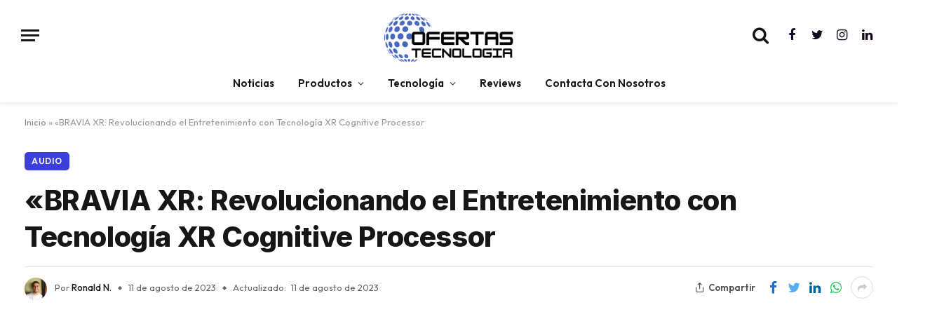

--- FILE ---
content_type: text/html; charset=UTF-8
request_url: https://ofertastecnologia.com/noticias/bravia-xr-revolucionando-el-entretenimiento-con-tecnologia-xr-cognitive-processor/
body_size: 40326
content:

<!DOCTYPE html>
<html lang="es" class="s-light site-s-light">

<head>
	<!-- Google tag (gtag.js) -->
<script async src="https://www.googletagmanager.com/gtag/js?id=G-KFE6V7LFC3"></script>
<script>
  window.dataLayer = window.dataLayer || [];
  function gtag(){dataLayer.push(arguments);}
  gtag('js', new Date());

  gtag('config', 'G-KFE6V7LFC3');
</script>
	<script async src="https://pagead2.googlesyndication.com/pagead/js/adsbygoogle.js?client=ca-pub-3298554514261883"
     crossorigin="anonymous"></script>
	<meta charset="UTF-8" />
	<meta name="viewport" content="width=device-width, initial-scale=1" />
	<meta name='robots' content='index, follow, max-image-preview:large, max-snippet:-1, max-video-preview:-1' />

	<!-- This site is optimized with the Yoast SEO Premium plugin v21.2 (Yoast SEO v26.8) - https://yoast.com/product/yoast-seo-premium-wordpress/ -->
	<title>&quot;BRAVIA XR Revolucionando el Entretenimiento con Tecnología XR</title><link rel="preload" as="image" imagesrcset="https://ofertastecnologia.com/wp-content/uploads/2023/08/1366_2000-3-1024x576.jpeg 1024w, https://ofertastecnologia.com/wp-content/uploads/2023/08/1366_2000-3.jpeg 1200w" imagesizes="auto, (max-width: 814px) 100vw, 814px" /><link rel="preload" as="font" href="https://ofertastecnologia.com/wp-content/themes/smart-mag/css/icons/fonts/ts-icons.woff2?v2.4" type="font/woff2" crossorigin="anonymous" />
	<meta name="description" content="La serie BRAVIA XR de Sony se destaca por incorporar la tecnología XR Cognitive Processor, que emula el funcionamiento del cerebro humano." />
	<link rel="canonical" href="https://ofertastecnologia.com/noticias/bravia-xr-revolucionando-el-entretenimiento-con-tecnologia-xr-cognitive-processor/" />
	<meta property="og:locale" content="es_ES" />
	<meta property="og:type" content="article" />
	<meta property="og:title" content="&quot;BRAVIA XR: Revolucionando el Entretenimiento con Tecnología XR Cognitive Processor" />
	<meta property="og:description" content="La serie BRAVIA XR de Sony se destaca por incorporar la tecnología XR Cognitive Processor, que emula el funcionamiento del cerebro humano." />
	<meta property="og:url" content="https://ofertastecnologia.com/noticias/bravia-xr-revolucionando-el-entretenimiento-con-tecnologia-xr-cognitive-processor/" />
	<meta property="og:site_name" content="Ofertas de Tecnologia" />
	<meta property="article:publisher" content="https://facebook.com/ofertastecnologiaoficial" />
	<meta property="article:published_time" content="2023-08-11T03:38:48+00:00" />
	<meta property="article:modified_time" content="2023-08-11T03:49:14+00:00" />
	<meta property="og:image" content="https://ofertastecnologia.com/wp-content/uploads/2023/08/1366_2000-3.jpeg" />
	<meta property="og:image:width" content="1200" />
	<meta property="og:image:height" content="675" />
	<meta property="og:image:type" content="image/jpeg" />
	<meta name="author" content="Ronald N." />
	<meta name="twitter:card" content="summary_large_image" />
	<meta name="twitter:creator" content="@oftecnologia" />
	<meta name="twitter:site" content="@oftecnologia" />
	<meta name="twitter:label1" content="Escrito por" />
	<meta name="twitter:data1" content="Ronald N." />
	<meta name="twitter:label2" content="Tiempo de lectura" />
	<meta name="twitter:data2" content="5 minutos" />
	<script type="application/ld+json" class="yoast-schema-graph">{"@context":"https://schema.org","@graph":[{"@type":"Article","@id":"https://ofertastecnologia.com/noticias/bravia-xr-revolucionando-el-entretenimiento-con-tecnologia-xr-cognitive-processor/#article","isPartOf":{"@id":"https://ofertastecnologia.com/noticias/bravia-xr-revolucionando-el-entretenimiento-con-tecnologia-xr-cognitive-processor/"},"author":{"name":"Ronald N.","@id":"https://ofertastecnologia.com/#/schema/person/d7450afb92d83684f1d9838c2fd6a0da"},"headline":"«BRAVIA XR: Revolucionando el Entretenimiento con Tecnología XR Cognitive Processor","datePublished":"2023-08-11T03:38:48+00:00","dateModified":"2023-08-11T03:49:14+00:00","mainEntityOfPage":{"@id":"https://ofertastecnologia.com/noticias/bravia-xr-revolucionando-el-entretenimiento-con-tecnologia-xr-cognitive-processor/"},"wordCount":962,"commentCount":0,"publisher":{"@id":"https://ofertastecnologia.com/#organization"},"image":{"@id":"https://ofertastecnologia.com/noticias/bravia-xr-revolucionando-el-entretenimiento-con-tecnologia-xr-cognitive-processor/#primaryimage"},"thumbnailUrl":"https://ofertastecnologia.com/wp-content/uploads/2023/08/1366_2000-3.jpeg","keywords":["tecnología","televisor xr bravía"],"articleSection":["Audio","Noticias","Productos Inteligentes","Tecnología","Video y TV"],"inLanguage":"es","potentialAction":[{"@type":"CommentAction","name":"Comment","target":["https://ofertastecnologia.com/noticias/bravia-xr-revolucionando-el-entretenimiento-con-tecnologia-xr-cognitive-processor/#respond"]}],"copyrightYear":"2023","copyrightHolder":{"@id":"https://ofertastecnologia.com/#organization"},"accessibilityFeature":["tableOfContents"]},{"@type":["WebPage","FAQPage"],"@id":"https://ofertastecnologia.com/noticias/bravia-xr-revolucionando-el-entretenimiento-con-tecnologia-xr-cognitive-processor/","url":"https://ofertastecnologia.com/noticias/bravia-xr-revolucionando-el-entretenimiento-con-tecnologia-xr-cognitive-processor/","name":"\"BRAVIA XR Revolucionando el Entretenimiento con Tecnología XR","isPartOf":{"@id":"https://ofertastecnologia.com/#website"},"primaryImageOfPage":{"@id":"https://ofertastecnologia.com/noticias/bravia-xr-revolucionando-el-entretenimiento-con-tecnologia-xr-cognitive-processor/#primaryimage"},"image":{"@id":"https://ofertastecnologia.com/noticias/bravia-xr-revolucionando-el-entretenimiento-con-tecnologia-xr-cognitive-processor/#primaryimage"},"thumbnailUrl":"https://ofertastecnologia.com/wp-content/uploads/2023/08/1366_2000-3.jpeg","datePublished":"2023-08-11T03:38:48+00:00","dateModified":"2023-08-11T03:49:14+00:00","description":"La serie BRAVIA XR de Sony se destaca por incorporar la tecnología XR Cognitive Processor, que emula el funcionamiento del cerebro humano.","breadcrumb":{"@id":"https://ofertastecnologia.com/noticias/bravia-xr-revolucionando-el-entretenimiento-con-tecnologia-xr-cognitive-processor/#breadcrumb"},"mainEntity":[{"@id":"https://ofertastecnologia.com/noticias/bravia-xr-revolucionando-el-entretenimiento-con-tecnologia-xr-cognitive-processor/#faq-question-1691723827103"},{"@id":"https://ofertastecnologia.com/noticias/bravia-xr-revolucionando-el-entretenimiento-con-tecnologia-xr-cognitive-processor/#faq-question-1691723864804"},{"@id":"https://ofertastecnologia.com/noticias/bravia-xr-revolucionando-el-entretenimiento-con-tecnologia-xr-cognitive-processor/#faq-question-1691723890027"}],"inLanguage":"es","potentialAction":[{"@type":"ReadAction","target":["https://ofertastecnologia.com/noticias/bravia-xr-revolucionando-el-entretenimiento-con-tecnologia-xr-cognitive-processor/"]}]},{"@type":"ImageObject","inLanguage":"es","@id":"https://ofertastecnologia.com/noticias/bravia-xr-revolucionando-el-entretenimiento-con-tecnologia-xr-cognitive-processor/#primaryimage","url":"https://ofertastecnologia.com/wp-content/uploads/2023/08/1366_2000-3.jpeg","contentUrl":"https://ofertastecnologia.com/wp-content/uploads/2023/08/1366_2000-3.jpeg","width":1200,"height":675,"caption":"BRAVIA XR"},{"@type":"BreadcrumbList","@id":"https://ofertastecnologia.com/noticias/bravia-xr-revolucionando-el-entretenimiento-con-tecnologia-xr-cognitive-processor/#breadcrumb","itemListElement":[{"@type":"ListItem","position":1,"name":"Inicio","item":"https://ofertastecnologia.com/"},{"@type":"ListItem","position":2,"name":"«BRAVIA XR: Revolucionando el Entretenimiento con Tecnología XR Cognitive Processor"}]},{"@type":"WebSite","@id":"https://ofertastecnologia.com/#website","url":"https://ofertastecnologia.com/","name":"Ofertas De Tecnologia","description":"Ofertas de Tecnología","publisher":{"@id":"https://ofertastecnologia.com/#organization"},"alternateName":"Ofertas Tecnología","potentialAction":[{"@type":"SearchAction","target":{"@type":"EntryPoint","urlTemplate":"https://ofertastecnologia.com/?s={search_term_string}"},"query-input":{"@type":"PropertyValueSpecification","valueRequired":true,"valueName":"search_term_string"}}],"inLanguage":"es"},{"@type":"Organization","@id":"https://ofertastecnologia.com/#organization","name":"Ofertas Tecnologia","alternateName":"ofertas de tecnología","url":"https://ofertastecnologia.com/","logo":{"@type":"ImageObject","inLanguage":"es","@id":"https://ofertastecnologia.com/#/schema/logo/image/","url":"https://ofertastecnologia.com/wp-content/uploads/2023/02/OFERTASTech-500-×-500px-1.png","contentUrl":"https://ofertastecnologia.com/wp-content/uploads/2023/02/OFERTASTech-500-×-500px-1.png","width":1024,"height":1024,"caption":"Ofertas Tecnologia"},"image":{"@id":"https://ofertastecnologia.com/#/schema/logo/image/"},"sameAs":["https://facebook.com/ofertastecnologiaoficial","https://x.com/oftecnologia","https://instagram.com/ofertastecnologia","https://linkedin.com/company/ofertastecnologia"]},{"@type":"Person","@id":"https://ofertastecnologia.com/#/schema/person/d7450afb92d83684f1d9838c2fd6a0da","name":"Ronald N.","image":{"@type":"ImageObject","inLanguage":"es","@id":"https://ofertastecnologia.com/#/schema/person/image/","url":"https://ofertastecnologia.com/wp-content/uploads/2023/01/IMG_4202_192_192-96x96.jpg","contentUrl":"https://ofertastecnologia.com/wp-content/uploads/2023/01/IMG_4202_192_192-96x96.jpg","caption":"Ronald N."},"url":"https://ofertastecnologia.com/author/ronald/"},{"@type":"Question","@id":"https://ofertastecnologia.com/noticias/bravia-xr-revolucionando-el-entretenimiento-con-tecnologia-xr-cognitive-processor/#faq-question-1691723827103","position":1,"url":"https://ofertastecnologia.com/noticias/bravia-xr-revolucionando-el-entretenimiento-con-tecnologia-xr-cognitive-processor/#faq-question-1691723827103","name":"¿Qué es la serie BRAVIA XR de Sony?","answerCount":1,"acceptedAnswer":{"@type":"Answer","text":"La serie BRAVIA XR es la última línea de televisores de Sony que incorpora tecnología XR Cognitive Processor, una innovadora IA que mejora la calidad de imagen y sonido para una experiencia de entretenimiento más inmersiva y personalizada.","inLanguage":"es"},"inLanguage":"es"},{"@type":"Question","@id":"https://ofertastecnologia.com/noticias/bravia-xr-revolucionando-el-entretenimiento-con-tecnologia-xr-cognitive-processor/#faq-question-1691723864804","position":2,"url":"https://ofertastecnologia.com/noticias/bravia-xr-revolucionando-el-entretenimiento-con-tecnologia-xr-cognitive-processor/#faq-question-1691723864804","name":"¿Qué diferencia a la tecnología XR Cognitive Processor de otras tecnologías?","answerCount":1,"acceptedAnswer":{"@type":"Answer","text":"Esto permite que la televisión comprenda el comportamiento visual de los espectadores y brinde una calidad de imagen y sonido impresionante.","inLanguage":"es"},"inLanguage":"es"},{"@type":"Question","@id":"https://ofertastecnologia.com/noticias/bravia-xr-revolucionando-el-entretenimiento-con-tecnologia-xr-cognitive-processor/#faq-question-1691723890027","position":3,"url":"https://ofertastecnologia.com/noticias/bravia-xr-revolucionando-el-entretenimiento-con-tecnologia-xr-cognitive-processor/#faq-question-1691723890027","name":"¿Cuáles son las resoluciones disponibles en la serie BRAVIA XR?","answerCount":1,"acceptedAnswer":{"@type":"Answer","text":"La serie BRAVIA XR ofrece modelos con resoluciones de 4K y 8K, lo que garantiza una claridad y detalle excepcionales en la visualización.","inLanguage":"es"},"inLanguage":"es"}]}</script>
	<!-- / Yoast SEO Premium plugin. -->


<link rel='dns-prefetch' href='//fonts.googleapis.com' />
<link rel="alternate" type="application/rss+xml" title="Ofertas de Tecnologia &raquo; Feed" href="https://ofertastecnologia.com/feed/" />
<link rel="alternate" type="application/rss+xml" title="Ofertas de Tecnologia &raquo; Feed de los comentarios" href="https://ofertastecnologia.com/comments/feed/" />
<link rel="alternate" type="application/rss+xml" title="Ofertas de Tecnologia &raquo; Comentario «BRAVIA XR: Revolucionando el Entretenimiento con Tecnología XR Cognitive Processor del feed" href="https://ofertastecnologia.com/noticias/bravia-xr-revolucionando-el-entretenimiento-con-tecnologia-xr-cognitive-processor/feed/" />
<link rel="alternate" title="oEmbed (JSON)" type="application/json+oembed" href="https://ofertastecnologia.com/wp-json/oembed/1.0/embed?url=https%3A%2F%2Fofertastecnologia.com%2Fnoticias%2Fbravia-xr-revolucionando-el-entretenimiento-con-tecnologia-xr-cognitive-processor%2F" />
<link rel="alternate" title="oEmbed (XML)" type="text/xml+oembed" href="https://ofertastecnologia.com/wp-json/oembed/1.0/embed?url=https%3A%2F%2Fofertastecnologia.com%2Fnoticias%2Fbravia-xr-revolucionando-el-entretenimiento-con-tecnologia-xr-cognitive-processor%2F&#038;format=xml" />
<style id='wp-img-auto-sizes-contain-inline-css' type='text/css'>
img:is([sizes=auto i],[sizes^="auto," i]){contain-intrinsic-size:3000px 1500px}
/*# sourceURL=wp-img-auto-sizes-contain-inline-css */
</style>
<style id='wp-emoji-styles-inline-css' type='text/css'>

	img.wp-smiley, img.emoji {
		display: inline !important;
		border: none !important;
		box-shadow: none !important;
		height: 1em !important;
		width: 1em !important;
		margin: 0 0.07em !important;
		vertical-align: -0.1em !important;
		background: none !important;
		padding: 0 !important;
	}
/*# sourceURL=wp-emoji-styles-inline-css */
</style>
<link rel='stylesheet' id='wp-block-library-css' href='https://ofertastecnologia.com/wp-includes/css/dist/block-library/style.min.css?ver=6.9' type='text/css' media='all' />
<style id='wp-block-button-inline-css' type='text/css'>
.wp-block-button__link{align-content:center;box-sizing:border-box;cursor:pointer;display:inline-block;height:100%;text-align:center;word-break:break-word}.wp-block-button__link.aligncenter{text-align:center}.wp-block-button__link.alignright{text-align:right}:where(.wp-block-button__link){border-radius:9999px;box-shadow:none;padding:calc(.667em + 2px) calc(1.333em + 2px);text-decoration:none}.wp-block-button[style*=text-decoration] .wp-block-button__link{text-decoration:inherit}.wp-block-buttons>.wp-block-button.has-custom-width{max-width:none}.wp-block-buttons>.wp-block-button.has-custom-width .wp-block-button__link{width:100%}.wp-block-buttons>.wp-block-button.has-custom-font-size .wp-block-button__link{font-size:inherit}.wp-block-buttons>.wp-block-button.wp-block-button__width-25{width:calc(25% - var(--wp--style--block-gap, .5em)*.75)}.wp-block-buttons>.wp-block-button.wp-block-button__width-50{width:calc(50% - var(--wp--style--block-gap, .5em)*.5)}.wp-block-buttons>.wp-block-button.wp-block-button__width-75{width:calc(75% - var(--wp--style--block-gap, .5em)*.25)}.wp-block-buttons>.wp-block-button.wp-block-button__width-100{flex-basis:100%;width:100%}.wp-block-buttons.is-vertical>.wp-block-button.wp-block-button__width-25{width:25%}.wp-block-buttons.is-vertical>.wp-block-button.wp-block-button__width-50{width:50%}.wp-block-buttons.is-vertical>.wp-block-button.wp-block-button__width-75{width:75%}.wp-block-button.is-style-squared,.wp-block-button__link.wp-block-button.is-style-squared{border-radius:0}.wp-block-button.no-border-radius,.wp-block-button__link.no-border-radius{border-radius:0!important}:root :where(.wp-block-button .wp-block-button__link.is-style-outline),:root :where(.wp-block-button.is-style-outline>.wp-block-button__link){border:2px solid;padding:.667em 1.333em}:root :where(.wp-block-button .wp-block-button__link.is-style-outline:not(.has-text-color)),:root :where(.wp-block-button.is-style-outline>.wp-block-button__link:not(.has-text-color)){color:currentColor}:root :where(.wp-block-button .wp-block-button__link.is-style-outline:not(.has-background)),:root :where(.wp-block-button.is-style-outline>.wp-block-button__link:not(.has-background)){background-color:initial;background-image:none}
/*# sourceURL=https://ofertastecnologia.com/wp-includes/blocks/button/style.min.css */
</style>
<style id='wp-block-gallery-inline-css' type='text/css'>
.blocks-gallery-grid:not(.has-nested-images),.wp-block-gallery:not(.has-nested-images){display:flex;flex-wrap:wrap;list-style-type:none;margin:0;padding:0}.blocks-gallery-grid:not(.has-nested-images) .blocks-gallery-image,.blocks-gallery-grid:not(.has-nested-images) .blocks-gallery-item,.wp-block-gallery:not(.has-nested-images) .blocks-gallery-image,.wp-block-gallery:not(.has-nested-images) .blocks-gallery-item{display:flex;flex-direction:column;flex-grow:1;justify-content:center;margin:0 1em 1em 0;position:relative;width:calc(50% - 1em)}.blocks-gallery-grid:not(.has-nested-images) .blocks-gallery-image:nth-of-type(2n),.blocks-gallery-grid:not(.has-nested-images) .blocks-gallery-item:nth-of-type(2n),.wp-block-gallery:not(.has-nested-images) .blocks-gallery-image:nth-of-type(2n),.wp-block-gallery:not(.has-nested-images) .blocks-gallery-item:nth-of-type(2n){margin-right:0}.blocks-gallery-grid:not(.has-nested-images) .blocks-gallery-image figure,.blocks-gallery-grid:not(.has-nested-images) .blocks-gallery-item figure,.wp-block-gallery:not(.has-nested-images) .blocks-gallery-image figure,.wp-block-gallery:not(.has-nested-images) .blocks-gallery-item figure{align-items:flex-end;display:flex;height:100%;justify-content:flex-start;margin:0}.blocks-gallery-grid:not(.has-nested-images) .blocks-gallery-image img,.blocks-gallery-grid:not(.has-nested-images) .blocks-gallery-item img,.wp-block-gallery:not(.has-nested-images) .blocks-gallery-image img,.wp-block-gallery:not(.has-nested-images) .blocks-gallery-item img{display:block;height:auto;max-width:100%;width:auto}.blocks-gallery-grid:not(.has-nested-images) .blocks-gallery-image figcaption,.blocks-gallery-grid:not(.has-nested-images) .blocks-gallery-item figcaption,.wp-block-gallery:not(.has-nested-images) .blocks-gallery-image figcaption,.wp-block-gallery:not(.has-nested-images) .blocks-gallery-item figcaption{background:linear-gradient(0deg,#000000b3,#0000004d 70%,#0000);bottom:0;box-sizing:border-box;color:#fff;font-size:.8em;margin:0;max-height:100%;overflow:auto;padding:3em .77em .7em;position:absolute;text-align:center;width:100%;z-index:2}.blocks-gallery-grid:not(.has-nested-images) .blocks-gallery-image figcaption img,.blocks-gallery-grid:not(.has-nested-images) .blocks-gallery-item figcaption img,.wp-block-gallery:not(.has-nested-images) .blocks-gallery-image figcaption img,.wp-block-gallery:not(.has-nested-images) .blocks-gallery-item figcaption img{display:inline}.blocks-gallery-grid:not(.has-nested-images) figcaption,.wp-block-gallery:not(.has-nested-images) figcaption{flex-grow:1}.blocks-gallery-grid:not(.has-nested-images).is-cropped .blocks-gallery-image a,.blocks-gallery-grid:not(.has-nested-images).is-cropped .blocks-gallery-image img,.blocks-gallery-grid:not(.has-nested-images).is-cropped .blocks-gallery-item a,.blocks-gallery-grid:not(.has-nested-images).is-cropped .blocks-gallery-item img,.wp-block-gallery:not(.has-nested-images).is-cropped .blocks-gallery-image a,.wp-block-gallery:not(.has-nested-images).is-cropped .blocks-gallery-image img,.wp-block-gallery:not(.has-nested-images).is-cropped .blocks-gallery-item a,.wp-block-gallery:not(.has-nested-images).is-cropped .blocks-gallery-item img{flex:1;height:100%;object-fit:cover;width:100%}.blocks-gallery-grid:not(.has-nested-images).columns-1 .blocks-gallery-image,.blocks-gallery-grid:not(.has-nested-images).columns-1 .blocks-gallery-item,.wp-block-gallery:not(.has-nested-images).columns-1 .blocks-gallery-image,.wp-block-gallery:not(.has-nested-images).columns-1 .blocks-gallery-item{margin-right:0;width:100%}@media (min-width:600px){.blocks-gallery-grid:not(.has-nested-images).columns-3 .blocks-gallery-image,.blocks-gallery-grid:not(.has-nested-images).columns-3 .blocks-gallery-item,.wp-block-gallery:not(.has-nested-images).columns-3 .blocks-gallery-image,.wp-block-gallery:not(.has-nested-images).columns-3 .blocks-gallery-item{margin-right:1em;width:calc(33.33333% - .66667em)}.blocks-gallery-grid:not(.has-nested-images).columns-4 .blocks-gallery-image,.blocks-gallery-grid:not(.has-nested-images).columns-4 .blocks-gallery-item,.wp-block-gallery:not(.has-nested-images).columns-4 .blocks-gallery-image,.wp-block-gallery:not(.has-nested-images).columns-4 .blocks-gallery-item{margin-right:1em;width:calc(25% - .75em)}.blocks-gallery-grid:not(.has-nested-images).columns-5 .blocks-gallery-image,.blocks-gallery-grid:not(.has-nested-images).columns-5 .blocks-gallery-item,.wp-block-gallery:not(.has-nested-images).columns-5 .blocks-gallery-image,.wp-block-gallery:not(.has-nested-images).columns-5 .blocks-gallery-item{margin-right:1em;width:calc(20% - .8em)}.blocks-gallery-grid:not(.has-nested-images).columns-6 .blocks-gallery-image,.blocks-gallery-grid:not(.has-nested-images).columns-6 .blocks-gallery-item,.wp-block-gallery:not(.has-nested-images).columns-6 .blocks-gallery-image,.wp-block-gallery:not(.has-nested-images).columns-6 .blocks-gallery-item{margin-right:1em;width:calc(16.66667% - .83333em)}.blocks-gallery-grid:not(.has-nested-images).columns-7 .blocks-gallery-image,.blocks-gallery-grid:not(.has-nested-images).columns-7 .blocks-gallery-item,.wp-block-gallery:not(.has-nested-images).columns-7 .blocks-gallery-image,.wp-block-gallery:not(.has-nested-images).columns-7 .blocks-gallery-item{margin-right:1em;width:calc(14.28571% - .85714em)}.blocks-gallery-grid:not(.has-nested-images).columns-8 .blocks-gallery-image,.blocks-gallery-grid:not(.has-nested-images).columns-8 .blocks-gallery-item,.wp-block-gallery:not(.has-nested-images).columns-8 .blocks-gallery-image,.wp-block-gallery:not(.has-nested-images).columns-8 .blocks-gallery-item{margin-right:1em;width:calc(12.5% - .875em)}.blocks-gallery-grid:not(.has-nested-images).columns-1 .blocks-gallery-image:nth-of-type(1n),.blocks-gallery-grid:not(.has-nested-images).columns-1 .blocks-gallery-item:nth-of-type(1n),.blocks-gallery-grid:not(.has-nested-images).columns-2 .blocks-gallery-image:nth-of-type(2n),.blocks-gallery-grid:not(.has-nested-images).columns-2 .blocks-gallery-item:nth-of-type(2n),.blocks-gallery-grid:not(.has-nested-images).columns-3 .blocks-gallery-image:nth-of-type(3n),.blocks-gallery-grid:not(.has-nested-images).columns-3 .blocks-gallery-item:nth-of-type(3n),.blocks-gallery-grid:not(.has-nested-images).columns-4 .blocks-gallery-image:nth-of-type(4n),.blocks-gallery-grid:not(.has-nested-images).columns-4 .blocks-gallery-item:nth-of-type(4n),.blocks-gallery-grid:not(.has-nested-images).columns-5 .blocks-gallery-image:nth-of-type(5n),.blocks-gallery-grid:not(.has-nested-images).columns-5 .blocks-gallery-item:nth-of-type(5n),.blocks-gallery-grid:not(.has-nested-images).columns-6 .blocks-gallery-image:nth-of-type(6n),.blocks-gallery-grid:not(.has-nested-images).columns-6 .blocks-gallery-item:nth-of-type(6n),.blocks-gallery-grid:not(.has-nested-images).columns-7 .blocks-gallery-image:nth-of-type(7n),.blocks-gallery-grid:not(.has-nested-images).columns-7 .blocks-gallery-item:nth-of-type(7n),.blocks-gallery-grid:not(.has-nested-images).columns-8 .blocks-gallery-image:nth-of-type(8n),.blocks-gallery-grid:not(.has-nested-images).columns-8 .blocks-gallery-item:nth-of-type(8n),.wp-block-gallery:not(.has-nested-images).columns-1 .blocks-gallery-image:nth-of-type(1n),.wp-block-gallery:not(.has-nested-images).columns-1 .blocks-gallery-item:nth-of-type(1n),.wp-block-gallery:not(.has-nested-images).columns-2 .blocks-gallery-image:nth-of-type(2n),.wp-block-gallery:not(.has-nested-images).columns-2 .blocks-gallery-item:nth-of-type(2n),.wp-block-gallery:not(.has-nested-images).columns-3 .blocks-gallery-image:nth-of-type(3n),.wp-block-gallery:not(.has-nested-images).columns-3 .blocks-gallery-item:nth-of-type(3n),.wp-block-gallery:not(.has-nested-images).columns-4 .blocks-gallery-image:nth-of-type(4n),.wp-block-gallery:not(.has-nested-images).columns-4 .blocks-gallery-item:nth-of-type(4n),.wp-block-gallery:not(.has-nested-images).columns-5 .blocks-gallery-image:nth-of-type(5n),.wp-block-gallery:not(.has-nested-images).columns-5 .blocks-gallery-item:nth-of-type(5n),.wp-block-gallery:not(.has-nested-images).columns-6 .blocks-gallery-image:nth-of-type(6n),.wp-block-gallery:not(.has-nested-images).columns-6 .blocks-gallery-item:nth-of-type(6n),.wp-block-gallery:not(.has-nested-images).columns-7 .blocks-gallery-image:nth-of-type(7n),.wp-block-gallery:not(.has-nested-images).columns-7 .blocks-gallery-item:nth-of-type(7n),.wp-block-gallery:not(.has-nested-images).columns-8 .blocks-gallery-image:nth-of-type(8n),.wp-block-gallery:not(.has-nested-images).columns-8 .blocks-gallery-item:nth-of-type(8n){margin-right:0}}.blocks-gallery-grid:not(.has-nested-images) .blocks-gallery-image:last-child,.blocks-gallery-grid:not(.has-nested-images) .blocks-gallery-item:last-child,.wp-block-gallery:not(.has-nested-images) .blocks-gallery-image:last-child,.wp-block-gallery:not(.has-nested-images) .blocks-gallery-item:last-child{margin-right:0}.blocks-gallery-grid:not(.has-nested-images).alignleft,.blocks-gallery-grid:not(.has-nested-images).alignright,.wp-block-gallery:not(.has-nested-images).alignleft,.wp-block-gallery:not(.has-nested-images).alignright{max-width:420px;width:100%}.blocks-gallery-grid:not(.has-nested-images).aligncenter .blocks-gallery-item figure,.wp-block-gallery:not(.has-nested-images).aligncenter .blocks-gallery-item figure{justify-content:center}.wp-block-gallery:not(.is-cropped) .blocks-gallery-item{align-self:flex-start}figure.wp-block-gallery.has-nested-images{align-items:normal}.wp-block-gallery.has-nested-images figure.wp-block-image:not(#individual-image){margin:0;width:calc(50% - var(--wp--style--unstable-gallery-gap, 16px)/2)}.wp-block-gallery.has-nested-images figure.wp-block-image{box-sizing:border-box;display:flex;flex-direction:column;flex-grow:1;justify-content:center;max-width:100%;position:relative}.wp-block-gallery.has-nested-images figure.wp-block-image>a,.wp-block-gallery.has-nested-images figure.wp-block-image>div{flex-direction:column;flex-grow:1;margin:0}.wp-block-gallery.has-nested-images figure.wp-block-image img{display:block;height:auto;max-width:100%!important;width:auto}.wp-block-gallery.has-nested-images figure.wp-block-image figcaption,.wp-block-gallery.has-nested-images figure.wp-block-image:has(figcaption):before{bottom:0;left:0;max-height:100%;position:absolute;right:0}.wp-block-gallery.has-nested-images figure.wp-block-image:has(figcaption):before{backdrop-filter:blur(3px);content:"";height:100%;-webkit-mask-image:linear-gradient(0deg,#000 20%,#0000);mask-image:linear-gradient(0deg,#000 20%,#0000);max-height:40%;pointer-events:none}.wp-block-gallery.has-nested-images figure.wp-block-image figcaption{box-sizing:border-box;color:#fff;font-size:13px;margin:0;overflow:auto;padding:1em;text-align:center;text-shadow:0 0 1.5px #000}.wp-block-gallery.has-nested-images figure.wp-block-image figcaption::-webkit-scrollbar{height:12px;width:12px}.wp-block-gallery.has-nested-images figure.wp-block-image figcaption::-webkit-scrollbar-track{background-color:initial}.wp-block-gallery.has-nested-images figure.wp-block-image figcaption::-webkit-scrollbar-thumb{background-clip:padding-box;background-color:initial;border:3px solid #0000;border-radius:8px}.wp-block-gallery.has-nested-images figure.wp-block-image figcaption:focus-within::-webkit-scrollbar-thumb,.wp-block-gallery.has-nested-images figure.wp-block-image figcaption:focus::-webkit-scrollbar-thumb,.wp-block-gallery.has-nested-images figure.wp-block-image figcaption:hover::-webkit-scrollbar-thumb{background-color:#fffc}.wp-block-gallery.has-nested-images figure.wp-block-image figcaption{scrollbar-color:#0000 #0000;scrollbar-gutter:stable both-edges;scrollbar-width:thin}.wp-block-gallery.has-nested-images figure.wp-block-image figcaption:focus,.wp-block-gallery.has-nested-images figure.wp-block-image figcaption:focus-within,.wp-block-gallery.has-nested-images figure.wp-block-image figcaption:hover{scrollbar-color:#fffc #0000}.wp-block-gallery.has-nested-images figure.wp-block-image figcaption{will-change:transform}@media (hover:none){.wp-block-gallery.has-nested-images figure.wp-block-image figcaption{scrollbar-color:#fffc #0000}}.wp-block-gallery.has-nested-images figure.wp-block-image figcaption{background:linear-gradient(0deg,#0006,#0000)}.wp-block-gallery.has-nested-images figure.wp-block-image figcaption img{display:inline}.wp-block-gallery.has-nested-images figure.wp-block-image figcaption a{color:inherit}.wp-block-gallery.has-nested-images figure.wp-block-image.has-custom-border img{box-sizing:border-box}.wp-block-gallery.has-nested-images figure.wp-block-image.has-custom-border>a,.wp-block-gallery.has-nested-images figure.wp-block-image.has-custom-border>div,.wp-block-gallery.has-nested-images figure.wp-block-image.is-style-rounded>a,.wp-block-gallery.has-nested-images figure.wp-block-image.is-style-rounded>div{flex:1 1 auto}.wp-block-gallery.has-nested-images figure.wp-block-image.has-custom-border figcaption,.wp-block-gallery.has-nested-images figure.wp-block-image.is-style-rounded figcaption{background:none;color:inherit;flex:initial;margin:0;padding:10px 10px 9px;position:relative;text-shadow:none}.wp-block-gallery.has-nested-images figure.wp-block-image.has-custom-border:before,.wp-block-gallery.has-nested-images figure.wp-block-image.is-style-rounded:before{content:none}.wp-block-gallery.has-nested-images figcaption{flex-basis:100%;flex-grow:1;text-align:center}.wp-block-gallery.has-nested-images:not(.is-cropped) figure.wp-block-image:not(#individual-image){margin-bottom:auto;margin-top:0}.wp-block-gallery.has-nested-images.is-cropped figure.wp-block-image:not(#individual-image){align-self:inherit}.wp-block-gallery.has-nested-images.is-cropped figure.wp-block-image:not(#individual-image)>a,.wp-block-gallery.has-nested-images.is-cropped figure.wp-block-image:not(#individual-image)>div:not(.components-drop-zone){display:flex}.wp-block-gallery.has-nested-images.is-cropped figure.wp-block-image:not(#individual-image) a,.wp-block-gallery.has-nested-images.is-cropped figure.wp-block-image:not(#individual-image) img{flex:1 0 0%;height:100%;object-fit:cover;width:100%}.wp-block-gallery.has-nested-images.columns-1 figure.wp-block-image:not(#individual-image){width:100%}@media (min-width:600px){.wp-block-gallery.has-nested-images.columns-3 figure.wp-block-image:not(#individual-image){width:calc(33.33333% - var(--wp--style--unstable-gallery-gap, 16px)*.66667)}.wp-block-gallery.has-nested-images.columns-4 figure.wp-block-image:not(#individual-image){width:calc(25% - var(--wp--style--unstable-gallery-gap, 16px)*.75)}.wp-block-gallery.has-nested-images.columns-5 figure.wp-block-image:not(#individual-image){width:calc(20% - var(--wp--style--unstable-gallery-gap, 16px)*.8)}.wp-block-gallery.has-nested-images.columns-6 figure.wp-block-image:not(#individual-image){width:calc(16.66667% - var(--wp--style--unstable-gallery-gap, 16px)*.83333)}.wp-block-gallery.has-nested-images.columns-7 figure.wp-block-image:not(#individual-image){width:calc(14.28571% - var(--wp--style--unstable-gallery-gap, 16px)*.85714)}.wp-block-gallery.has-nested-images.columns-8 figure.wp-block-image:not(#individual-image){width:calc(12.5% - var(--wp--style--unstable-gallery-gap, 16px)*.875)}.wp-block-gallery.has-nested-images.columns-default figure.wp-block-image:not(#individual-image){width:calc(33.33% - var(--wp--style--unstable-gallery-gap, 16px)*.66667)}.wp-block-gallery.has-nested-images.columns-default figure.wp-block-image:not(#individual-image):first-child:nth-last-child(2),.wp-block-gallery.has-nested-images.columns-default figure.wp-block-image:not(#individual-image):first-child:nth-last-child(2)~figure.wp-block-image:not(#individual-image){width:calc(50% - var(--wp--style--unstable-gallery-gap, 16px)*.5)}.wp-block-gallery.has-nested-images.columns-default figure.wp-block-image:not(#individual-image):first-child:last-child{width:100%}}.wp-block-gallery.has-nested-images.alignleft,.wp-block-gallery.has-nested-images.alignright{max-width:420px;width:100%}.wp-block-gallery.has-nested-images.aligncenter{justify-content:center}
/*# sourceURL=https://ofertastecnologia.com/wp-includes/blocks/gallery/style.min.css */
</style>
<style id='wp-block-heading-inline-css' type='text/css'>
h1:where(.wp-block-heading).has-background,h2:where(.wp-block-heading).has-background,h3:where(.wp-block-heading).has-background,h4:where(.wp-block-heading).has-background,h5:where(.wp-block-heading).has-background,h6:where(.wp-block-heading).has-background{padding:1.25em 2.375em}h1.has-text-align-left[style*=writing-mode]:where([style*=vertical-lr]),h1.has-text-align-right[style*=writing-mode]:where([style*=vertical-rl]),h2.has-text-align-left[style*=writing-mode]:where([style*=vertical-lr]),h2.has-text-align-right[style*=writing-mode]:where([style*=vertical-rl]),h3.has-text-align-left[style*=writing-mode]:where([style*=vertical-lr]),h3.has-text-align-right[style*=writing-mode]:where([style*=vertical-rl]),h4.has-text-align-left[style*=writing-mode]:where([style*=vertical-lr]),h4.has-text-align-right[style*=writing-mode]:where([style*=vertical-rl]),h5.has-text-align-left[style*=writing-mode]:where([style*=vertical-lr]),h5.has-text-align-right[style*=writing-mode]:where([style*=vertical-rl]),h6.has-text-align-left[style*=writing-mode]:where([style*=vertical-lr]),h6.has-text-align-right[style*=writing-mode]:where([style*=vertical-rl]){rotate:180deg}
/*# sourceURL=https://ofertastecnologia.com/wp-includes/blocks/heading/style.min.css */
</style>
<style id='wp-block-image-inline-css' type='text/css'>
.wp-block-image>a,.wp-block-image>figure>a{display:inline-block}.wp-block-image img{box-sizing:border-box;height:auto;max-width:100%;vertical-align:bottom}@media not (prefers-reduced-motion){.wp-block-image img.hide{visibility:hidden}.wp-block-image img.show{animation:show-content-image .4s}}.wp-block-image[style*=border-radius] img,.wp-block-image[style*=border-radius]>a{border-radius:inherit}.wp-block-image.has-custom-border img{box-sizing:border-box}.wp-block-image.aligncenter{text-align:center}.wp-block-image.alignfull>a,.wp-block-image.alignwide>a{width:100%}.wp-block-image.alignfull img,.wp-block-image.alignwide img{height:auto;width:100%}.wp-block-image .aligncenter,.wp-block-image .alignleft,.wp-block-image .alignright,.wp-block-image.aligncenter,.wp-block-image.alignleft,.wp-block-image.alignright{display:table}.wp-block-image .aligncenter>figcaption,.wp-block-image .alignleft>figcaption,.wp-block-image .alignright>figcaption,.wp-block-image.aligncenter>figcaption,.wp-block-image.alignleft>figcaption,.wp-block-image.alignright>figcaption{caption-side:bottom;display:table-caption}.wp-block-image .alignleft{float:left;margin:.5em 1em .5em 0}.wp-block-image .alignright{float:right;margin:.5em 0 .5em 1em}.wp-block-image .aligncenter{margin-left:auto;margin-right:auto}.wp-block-image :where(figcaption){margin-bottom:1em;margin-top:.5em}.wp-block-image.is-style-circle-mask img{border-radius:9999px}@supports ((-webkit-mask-image:none) or (mask-image:none)) or (-webkit-mask-image:none){.wp-block-image.is-style-circle-mask img{border-radius:0;-webkit-mask-image:url('data:image/svg+xml;utf8,<svg viewBox="0 0 100 100" xmlns="http://www.w3.org/2000/svg"><circle cx="50" cy="50" r="50"/></svg>');mask-image:url('data:image/svg+xml;utf8,<svg viewBox="0 0 100 100" xmlns="http://www.w3.org/2000/svg"><circle cx="50" cy="50" r="50"/></svg>');mask-mode:alpha;-webkit-mask-position:center;mask-position:center;-webkit-mask-repeat:no-repeat;mask-repeat:no-repeat;-webkit-mask-size:contain;mask-size:contain}}:root :where(.wp-block-image.is-style-rounded img,.wp-block-image .is-style-rounded img){border-radius:9999px}.wp-block-image figure{margin:0}.wp-lightbox-container{display:flex;flex-direction:column;position:relative}.wp-lightbox-container img{cursor:zoom-in}.wp-lightbox-container img:hover+button{opacity:1}.wp-lightbox-container button{align-items:center;backdrop-filter:blur(16px) saturate(180%);background-color:#5a5a5a40;border:none;border-radius:4px;cursor:zoom-in;display:flex;height:20px;justify-content:center;opacity:0;padding:0;position:absolute;right:16px;text-align:center;top:16px;width:20px;z-index:100}@media not (prefers-reduced-motion){.wp-lightbox-container button{transition:opacity .2s ease}}.wp-lightbox-container button:focus-visible{outline:3px auto #5a5a5a40;outline:3px auto -webkit-focus-ring-color;outline-offset:3px}.wp-lightbox-container button:hover{cursor:pointer;opacity:1}.wp-lightbox-container button:focus{opacity:1}.wp-lightbox-container button:focus,.wp-lightbox-container button:hover,.wp-lightbox-container button:not(:hover):not(:active):not(.has-background){background-color:#5a5a5a40;border:none}.wp-lightbox-overlay{box-sizing:border-box;cursor:zoom-out;height:100vh;left:0;overflow:hidden;position:fixed;top:0;visibility:hidden;width:100%;z-index:100000}.wp-lightbox-overlay .close-button{align-items:center;cursor:pointer;display:flex;justify-content:center;min-height:40px;min-width:40px;padding:0;position:absolute;right:calc(env(safe-area-inset-right) + 16px);top:calc(env(safe-area-inset-top) + 16px);z-index:5000000}.wp-lightbox-overlay .close-button:focus,.wp-lightbox-overlay .close-button:hover,.wp-lightbox-overlay .close-button:not(:hover):not(:active):not(.has-background){background:none;border:none}.wp-lightbox-overlay .lightbox-image-container{height:var(--wp--lightbox-container-height);left:50%;overflow:hidden;position:absolute;top:50%;transform:translate(-50%,-50%);transform-origin:top left;width:var(--wp--lightbox-container-width);z-index:9999999999}.wp-lightbox-overlay .wp-block-image{align-items:center;box-sizing:border-box;display:flex;height:100%;justify-content:center;margin:0;position:relative;transform-origin:0 0;width:100%;z-index:3000000}.wp-lightbox-overlay .wp-block-image img{height:var(--wp--lightbox-image-height);min-height:var(--wp--lightbox-image-height);min-width:var(--wp--lightbox-image-width);width:var(--wp--lightbox-image-width)}.wp-lightbox-overlay .wp-block-image figcaption{display:none}.wp-lightbox-overlay button{background:none;border:none}.wp-lightbox-overlay .scrim{background-color:#fff;height:100%;opacity:.9;position:absolute;width:100%;z-index:2000000}.wp-lightbox-overlay.active{visibility:visible}@media not (prefers-reduced-motion){.wp-lightbox-overlay.active{animation:turn-on-visibility .25s both}.wp-lightbox-overlay.active img{animation:turn-on-visibility .35s both}.wp-lightbox-overlay.show-closing-animation:not(.active){animation:turn-off-visibility .35s both}.wp-lightbox-overlay.show-closing-animation:not(.active) img{animation:turn-off-visibility .25s both}.wp-lightbox-overlay.zoom.active{animation:none;opacity:1;visibility:visible}.wp-lightbox-overlay.zoom.active .lightbox-image-container{animation:lightbox-zoom-in .4s}.wp-lightbox-overlay.zoom.active .lightbox-image-container img{animation:none}.wp-lightbox-overlay.zoom.active .scrim{animation:turn-on-visibility .4s forwards}.wp-lightbox-overlay.zoom.show-closing-animation:not(.active){animation:none}.wp-lightbox-overlay.zoom.show-closing-animation:not(.active) .lightbox-image-container{animation:lightbox-zoom-out .4s}.wp-lightbox-overlay.zoom.show-closing-animation:not(.active) .lightbox-image-container img{animation:none}.wp-lightbox-overlay.zoom.show-closing-animation:not(.active) .scrim{animation:turn-off-visibility .4s forwards}}@keyframes show-content-image{0%{visibility:hidden}99%{visibility:hidden}to{visibility:visible}}@keyframes turn-on-visibility{0%{opacity:0}to{opacity:1}}@keyframes turn-off-visibility{0%{opacity:1;visibility:visible}99%{opacity:0;visibility:visible}to{opacity:0;visibility:hidden}}@keyframes lightbox-zoom-in{0%{transform:translate(calc((-100vw + var(--wp--lightbox-scrollbar-width))/2 + var(--wp--lightbox-initial-left-position)),calc(-50vh + var(--wp--lightbox-initial-top-position))) scale(var(--wp--lightbox-scale))}to{transform:translate(-50%,-50%) scale(1)}}@keyframes lightbox-zoom-out{0%{transform:translate(-50%,-50%) scale(1);visibility:visible}99%{visibility:visible}to{transform:translate(calc((-100vw + var(--wp--lightbox-scrollbar-width))/2 + var(--wp--lightbox-initial-left-position)),calc(-50vh + var(--wp--lightbox-initial-top-position))) scale(var(--wp--lightbox-scale));visibility:hidden}}
/*# sourceURL=https://ofertastecnologia.com/wp-includes/blocks/image/style.min.css */
</style>
<style id='wp-block-buttons-inline-css' type='text/css'>
.wp-block-buttons{box-sizing:border-box}.wp-block-buttons.is-vertical{flex-direction:column}.wp-block-buttons.is-vertical>.wp-block-button:last-child{margin-bottom:0}.wp-block-buttons>.wp-block-button{display:inline-block;margin:0}.wp-block-buttons.is-content-justification-left{justify-content:flex-start}.wp-block-buttons.is-content-justification-left.is-vertical{align-items:flex-start}.wp-block-buttons.is-content-justification-center{justify-content:center}.wp-block-buttons.is-content-justification-center.is-vertical{align-items:center}.wp-block-buttons.is-content-justification-right{justify-content:flex-end}.wp-block-buttons.is-content-justification-right.is-vertical{align-items:flex-end}.wp-block-buttons.is-content-justification-space-between{justify-content:space-between}.wp-block-buttons.aligncenter{text-align:center}.wp-block-buttons:not(.is-content-justification-space-between,.is-content-justification-right,.is-content-justification-left,.is-content-justification-center) .wp-block-button.aligncenter{margin-left:auto;margin-right:auto;width:100%}.wp-block-buttons[style*=text-decoration] .wp-block-button,.wp-block-buttons[style*=text-decoration] .wp-block-button__link{text-decoration:inherit}.wp-block-buttons.has-custom-font-size .wp-block-button__link{font-size:inherit}.wp-block-buttons .wp-block-button__link{width:100%}.wp-block-button.aligncenter{text-align:center}
/*# sourceURL=https://ofertastecnologia.com/wp-includes/blocks/buttons/style.min.css */
</style>
<style id='wp-block-embed-inline-css' type='text/css'>
.wp-block-embed.alignleft,.wp-block-embed.alignright,.wp-block[data-align=left]>[data-type="core/embed"],.wp-block[data-align=right]>[data-type="core/embed"]{max-width:360px;width:100%}.wp-block-embed.alignleft .wp-block-embed__wrapper,.wp-block-embed.alignright .wp-block-embed__wrapper,.wp-block[data-align=left]>[data-type="core/embed"] .wp-block-embed__wrapper,.wp-block[data-align=right]>[data-type="core/embed"] .wp-block-embed__wrapper{min-width:280px}.wp-block-cover .wp-block-embed{min-height:240px;min-width:320px}.wp-block-embed{overflow-wrap:break-word}.wp-block-embed :where(figcaption){margin-bottom:1em;margin-top:.5em}.wp-block-embed iframe{max-width:100%}.wp-block-embed__wrapper{position:relative}.wp-embed-responsive .wp-has-aspect-ratio .wp-block-embed__wrapper:before{content:"";display:block;padding-top:50%}.wp-embed-responsive .wp-has-aspect-ratio iframe{bottom:0;height:100%;left:0;position:absolute;right:0;top:0;width:100%}.wp-embed-responsive .wp-embed-aspect-21-9 .wp-block-embed__wrapper:before{padding-top:42.85%}.wp-embed-responsive .wp-embed-aspect-18-9 .wp-block-embed__wrapper:before{padding-top:50%}.wp-embed-responsive .wp-embed-aspect-16-9 .wp-block-embed__wrapper:before{padding-top:56.25%}.wp-embed-responsive .wp-embed-aspect-4-3 .wp-block-embed__wrapper:before{padding-top:75%}.wp-embed-responsive .wp-embed-aspect-1-1 .wp-block-embed__wrapper:before{padding-top:100%}.wp-embed-responsive .wp-embed-aspect-9-16 .wp-block-embed__wrapper:before{padding-top:177.77%}.wp-embed-responsive .wp-embed-aspect-1-2 .wp-block-embed__wrapper:before{padding-top:200%}
/*# sourceURL=https://ofertastecnologia.com/wp-includes/blocks/embed/style.min.css */
</style>
<style id='wp-block-paragraph-inline-css' type='text/css'>
.is-small-text{font-size:.875em}.is-regular-text{font-size:1em}.is-large-text{font-size:2.25em}.is-larger-text{font-size:3em}.has-drop-cap:not(:focus):first-letter{float:left;font-size:8.4em;font-style:normal;font-weight:100;line-height:.68;margin:.05em .1em 0 0;text-transform:uppercase}body.rtl .has-drop-cap:not(:focus):first-letter{float:none;margin-left:.1em}p.has-drop-cap.has-background{overflow:hidden}:root :where(p.has-background){padding:1.25em 2.375em}:where(p.has-text-color:not(.has-link-color)) a{color:inherit}p.has-text-align-left[style*="writing-mode:vertical-lr"],p.has-text-align-right[style*="writing-mode:vertical-rl"]{rotate:180deg}
/*# sourceURL=https://ofertastecnologia.com/wp-includes/blocks/paragraph/style.min.css */
</style>
<style id='global-styles-inline-css' type='text/css'>
:root{--wp--preset--aspect-ratio--square: 1;--wp--preset--aspect-ratio--4-3: 4/3;--wp--preset--aspect-ratio--3-4: 3/4;--wp--preset--aspect-ratio--3-2: 3/2;--wp--preset--aspect-ratio--2-3: 2/3;--wp--preset--aspect-ratio--16-9: 16/9;--wp--preset--aspect-ratio--9-16: 9/16;--wp--preset--color--black: #000000;--wp--preset--color--cyan-bluish-gray: #abb8c3;--wp--preset--color--white: #ffffff;--wp--preset--color--pale-pink: #f78da7;--wp--preset--color--vivid-red: #cf2e2e;--wp--preset--color--luminous-vivid-orange: #ff6900;--wp--preset--color--luminous-vivid-amber: #fcb900;--wp--preset--color--light-green-cyan: #7bdcb5;--wp--preset--color--vivid-green-cyan: #00d084;--wp--preset--color--pale-cyan-blue: #8ed1fc;--wp--preset--color--vivid-cyan-blue: #0693e3;--wp--preset--color--vivid-purple: #9b51e0;--wp--preset--gradient--vivid-cyan-blue-to-vivid-purple: linear-gradient(135deg,rgb(6,147,227) 0%,rgb(155,81,224) 100%);--wp--preset--gradient--light-green-cyan-to-vivid-green-cyan: linear-gradient(135deg,rgb(122,220,180) 0%,rgb(0,208,130) 100%);--wp--preset--gradient--luminous-vivid-amber-to-luminous-vivid-orange: linear-gradient(135deg,rgb(252,185,0) 0%,rgb(255,105,0) 100%);--wp--preset--gradient--luminous-vivid-orange-to-vivid-red: linear-gradient(135deg,rgb(255,105,0) 0%,rgb(207,46,46) 100%);--wp--preset--gradient--very-light-gray-to-cyan-bluish-gray: linear-gradient(135deg,rgb(238,238,238) 0%,rgb(169,184,195) 100%);--wp--preset--gradient--cool-to-warm-spectrum: linear-gradient(135deg,rgb(74,234,220) 0%,rgb(151,120,209) 20%,rgb(207,42,186) 40%,rgb(238,44,130) 60%,rgb(251,105,98) 80%,rgb(254,248,76) 100%);--wp--preset--gradient--blush-light-purple: linear-gradient(135deg,rgb(255,206,236) 0%,rgb(152,150,240) 100%);--wp--preset--gradient--blush-bordeaux: linear-gradient(135deg,rgb(254,205,165) 0%,rgb(254,45,45) 50%,rgb(107,0,62) 100%);--wp--preset--gradient--luminous-dusk: linear-gradient(135deg,rgb(255,203,112) 0%,rgb(199,81,192) 50%,rgb(65,88,208) 100%);--wp--preset--gradient--pale-ocean: linear-gradient(135deg,rgb(255,245,203) 0%,rgb(182,227,212) 50%,rgb(51,167,181) 100%);--wp--preset--gradient--electric-grass: linear-gradient(135deg,rgb(202,248,128) 0%,rgb(113,206,126) 100%);--wp--preset--gradient--midnight: linear-gradient(135deg,rgb(2,3,129) 0%,rgb(40,116,252) 100%);--wp--preset--font-size--small: 13px;--wp--preset--font-size--medium: 20px;--wp--preset--font-size--large: 36px;--wp--preset--font-size--x-large: 42px;--wp--preset--spacing--20: 0.44rem;--wp--preset--spacing--30: 0.67rem;--wp--preset--spacing--40: 1rem;--wp--preset--spacing--50: 1.5rem;--wp--preset--spacing--60: 2.25rem;--wp--preset--spacing--70: 3.38rem;--wp--preset--spacing--80: 5.06rem;--wp--preset--shadow--natural: 6px 6px 9px rgba(0, 0, 0, 0.2);--wp--preset--shadow--deep: 12px 12px 50px rgba(0, 0, 0, 0.4);--wp--preset--shadow--sharp: 6px 6px 0px rgba(0, 0, 0, 0.2);--wp--preset--shadow--outlined: 6px 6px 0px -3px rgb(255, 255, 255), 6px 6px rgb(0, 0, 0);--wp--preset--shadow--crisp: 6px 6px 0px rgb(0, 0, 0);}:where(.is-layout-flex){gap: 0.5em;}:where(.is-layout-grid){gap: 0.5em;}body .is-layout-flex{display: flex;}.is-layout-flex{flex-wrap: wrap;align-items: center;}.is-layout-flex > :is(*, div){margin: 0;}body .is-layout-grid{display: grid;}.is-layout-grid > :is(*, div){margin: 0;}:where(.wp-block-columns.is-layout-flex){gap: 2em;}:where(.wp-block-columns.is-layout-grid){gap: 2em;}:where(.wp-block-post-template.is-layout-flex){gap: 1.25em;}:where(.wp-block-post-template.is-layout-grid){gap: 1.25em;}.has-black-color{color: var(--wp--preset--color--black) !important;}.has-cyan-bluish-gray-color{color: var(--wp--preset--color--cyan-bluish-gray) !important;}.has-white-color{color: var(--wp--preset--color--white) !important;}.has-pale-pink-color{color: var(--wp--preset--color--pale-pink) !important;}.has-vivid-red-color{color: var(--wp--preset--color--vivid-red) !important;}.has-luminous-vivid-orange-color{color: var(--wp--preset--color--luminous-vivid-orange) !important;}.has-luminous-vivid-amber-color{color: var(--wp--preset--color--luminous-vivid-amber) !important;}.has-light-green-cyan-color{color: var(--wp--preset--color--light-green-cyan) !important;}.has-vivid-green-cyan-color{color: var(--wp--preset--color--vivid-green-cyan) !important;}.has-pale-cyan-blue-color{color: var(--wp--preset--color--pale-cyan-blue) !important;}.has-vivid-cyan-blue-color{color: var(--wp--preset--color--vivid-cyan-blue) !important;}.has-vivid-purple-color{color: var(--wp--preset--color--vivid-purple) !important;}.has-black-background-color{background-color: var(--wp--preset--color--black) !important;}.has-cyan-bluish-gray-background-color{background-color: var(--wp--preset--color--cyan-bluish-gray) !important;}.has-white-background-color{background-color: var(--wp--preset--color--white) !important;}.has-pale-pink-background-color{background-color: var(--wp--preset--color--pale-pink) !important;}.has-vivid-red-background-color{background-color: var(--wp--preset--color--vivid-red) !important;}.has-luminous-vivid-orange-background-color{background-color: var(--wp--preset--color--luminous-vivid-orange) !important;}.has-luminous-vivid-amber-background-color{background-color: var(--wp--preset--color--luminous-vivid-amber) !important;}.has-light-green-cyan-background-color{background-color: var(--wp--preset--color--light-green-cyan) !important;}.has-vivid-green-cyan-background-color{background-color: var(--wp--preset--color--vivid-green-cyan) !important;}.has-pale-cyan-blue-background-color{background-color: var(--wp--preset--color--pale-cyan-blue) !important;}.has-vivid-cyan-blue-background-color{background-color: var(--wp--preset--color--vivid-cyan-blue) !important;}.has-vivid-purple-background-color{background-color: var(--wp--preset--color--vivid-purple) !important;}.has-black-border-color{border-color: var(--wp--preset--color--black) !important;}.has-cyan-bluish-gray-border-color{border-color: var(--wp--preset--color--cyan-bluish-gray) !important;}.has-white-border-color{border-color: var(--wp--preset--color--white) !important;}.has-pale-pink-border-color{border-color: var(--wp--preset--color--pale-pink) !important;}.has-vivid-red-border-color{border-color: var(--wp--preset--color--vivid-red) !important;}.has-luminous-vivid-orange-border-color{border-color: var(--wp--preset--color--luminous-vivid-orange) !important;}.has-luminous-vivid-amber-border-color{border-color: var(--wp--preset--color--luminous-vivid-amber) !important;}.has-light-green-cyan-border-color{border-color: var(--wp--preset--color--light-green-cyan) !important;}.has-vivid-green-cyan-border-color{border-color: var(--wp--preset--color--vivid-green-cyan) !important;}.has-pale-cyan-blue-border-color{border-color: var(--wp--preset--color--pale-cyan-blue) !important;}.has-vivid-cyan-blue-border-color{border-color: var(--wp--preset--color--vivid-cyan-blue) !important;}.has-vivid-purple-border-color{border-color: var(--wp--preset--color--vivid-purple) !important;}.has-vivid-cyan-blue-to-vivid-purple-gradient-background{background: var(--wp--preset--gradient--vivid-cyan-blue-to-vivid-purple) !important;}.has-light-green-cyan-to-vivid-green-cyan-gradient-background{background: var(--wp--preset--gradient--light-green-cyan-to-vivid-green-cyan) !important;}.has-luminous-vivid-amber-to-luminous-vivid-orange-gradient-background{background: var(--wp--preset--gradient--luminous-vivid-amber-to-luminous-vivid-orange) !important;}.has-luminous-vivid-orange-to-vivid-red-gradient-background{background: var(--wp--preset--gradient--luminous-vivid-orange-to-vivid-red) !important;}.has-very-light-gray-to-cyan-bluish-gray-gradient-background{background: var(--wp--preset--gradient--very-light-gray-to-cyan-bluish-gray) !important;}.has-cool-to-warm-spectrum-gradient-background{background: var(--wp--preset--gradient--cool-to-warm-spectrum) !important;}.has-blush-light-purple-gradient-background{background: var(--wp--preset--gradient--blush-light-purple) !important;}.has-blush-bordeaux-gradient-background{background: var(--wp--preset--gradient--blush-bordeaux) !important;}.has-luminous-dusk-gradient-background{background: var(--wp--preset--gradient--luminous-dusk) !important;}.has-pale-ocean-gradient-background{background: var(--wp--preset--gradient--pale-ocean) !important;}.has-electric-grass-gradient-background{background: var(--wp--preset--gradient--electric-grass) !important;}.has-midnight-gradient-background{background: var(--wp--preset--gradient--midnight) !important;}.has-small-font-size{font-size: var(--wp--preset--font-size--small) !important;}.has-medium-font-size{font-size: var(--wp--preset--font-size--medium) !important;}.has-large-font-size{font-size: var(--wp--preset--font-size--large) !important;}.has-x-large-font-size{font-size: var(--wp--preset--font-size--x-large) !important;}
/*# sourceURL=global-styles-inline-css */
</style>
<style id='core-block-supports-inline-css' type='text/css'>
.wp-block-gallery.wp-block-gallery-1{--wp--style--unstable-gallery-gap:var( --wp--style--gallery-gap-default, var( --gallery-block--gutter-size, var( --wp--style--block-gap, 0.5em ) ) );gap:var( --wp--style--gallery-gap-default, var( --gallery-block--gutter-size, var( --wp--style--block-gap, 0.5em ) ) );}.wp-block-gallery.wp-block-gallery-2{--wp--style--unstable-gallery-gap:var( --wp--style--gallery-gap-default, var( --gallery-block--gutter-size, var( --wp--style--block-gap, 0.5em ) ) );gap:var( --wp--style--gallery-gap-default, var( --gallery-block--gutter-size, var( --wp--style--block-gap, 0.5em ) ) );}
/*# sourceURL=core-block-supports-inline-css */
</style>

<style id='classic-theme-styles-inline-css' type='text/css'>
/*! This file is auto-generated */
.wp-block-button__link{color:#fff;background-color:#32373c;border-radius:9999px;box-shadow:none;text-decoration:none;padding:calc(.667em + 2px) calc(1.333em + 2px);font-size:1.125em}.wp-block-file__button{background:#32373c;color:#fff;text-decoration:none}
/*# sourceURL=/wp-includes/css/classic-themes.min.css */
</style>
<link rel='stylesheet' id='mpp_gutenberg-css' href='https://ofertastecnologia.com/wp-content/plugins/metronet-profile-picture/dist/blocks.style.build.css?ver=2.6.0' type='text/css' media='all' />
<link rel='stylesheet' id='contact-form-7-css' href='https://ofertastecnologia.com/wp-content/plugins/contact-form-7/includes/css/styles.css?ver=5.7.7' type='text/css' media='all' />
<link rel='stylesheet' id='elementor-icons-css' href='https://ofertastecnologia.com/wp-content/plugins/elementor/assets/lib/eicons/css/elementor-icons.min.css?ver=5.20.0' type='text/css' media='all' />
<link rel='stylesheet' id='elementor-frontend-css' href='https://ofertastecnologia.com/wp-content/plugins/elementor/assets/css/frontend-lite.min.css?ver=3.14.1' type='text/css' media='all' />
<link rel='stylesheet' id='swiper-css' href='https://ofertastecnologia.com/wp-content/plugins/elementor/assets/lib/swiper/css/swiper.min.css?ver=5.3.6' type='text/css' media='all' />
<link rel='stylesheet' id='elementor-post-7-css' href='https://ofertastecnologia.com/wp-content/uploads/elementor/css/post-7.css?ver=1687972879' type='text/css' media='all' />
<link rel='stylesheet' id='elementor-post-12088-css' href='https://ofertastecnologia.com/wp-content/uploads/elementor/css/post-12088.css?ver=1688032051' type='text/css' media='all' />
<link rel='stylesheet' id='smartmag-core-css' href='https://ofertastecnologia.com/wp-content/themes/smart-mag/style.css?ver=9.1.0' type='text/css' media='all' />
<style id='smartmag-core-inline-css' type='text/css'>
:root { --c-main: #3c3fde;
--c-main-rgb: 60,63,222;
--text-font: "Inter", system-ui, -apple-system, "Segoe UI", Arial, sans-serif;
--body-font: "Inter", system-ui, -apple-system, "Segoe UI", Arial, sans-serif;
--ui-font: "Outfit", system-ui, -apple-system, "Segoe UI", Arial, sans-serif;
--title-font: "Outfit", system-ui, -apple-system, "Segoe UI", Arial, sans-serif;
--h-font: "Outfit", system-ui, -apple-system, "Segoe UI", Arial, sans-serif;
--title-font: var(--ui-font);
--h-font: var(--ui-font);
--text-h-font: var(--h-font);
--title-font: "Inter", system-ui, -apple-system, "Segoe UI", Arial, sans-serif;
--title-size-xs: 15px;
--title-size-m: 19px;
--main-width: 1240px;
--wrap-padding: 35px;
--p-title-space: 11px;
--c-excerpts: #474747;
--excerpt-size: 14px; }
.s-dark body { background-color: #101016; }
.post-title:not(._) { line-height: 1.4; }
:root { --sidebar-width: 336px; }
.ts-row, .has-el-gap { --sidebar-c-width: calc(var(--sidebar-width) + var(--grid-gutter-h) + var(--sidebar-c-pad)); }
.smart-head-main { --c-shadow: rgba(0,0,0,0.05); }
.smart-head-main .smart-head-top { --head-h: 36px; background-color: var(--c-main); }
.smart-head-main .smart-head-mid { --head-h: 92px; }
.smart-head-main .smart-head-bot { border-top-width: 0px; }
.s-light .navigation { --c-nav-blip: #353535; }
.s-dark .navigation-small { --c-nav: rgba(255,255,255,0.92); --c-nav-hov: #fff; }
.smart-head-main .spc-social { --c-spc-social: #160823; --c-spc-social-hov: #f2f2f2; --spc-social-fs: 18px; --spc-social-size: 0px; --spc-social-space: 8px; }
.smart-head-main .logo-is-image { padding-top: 8px; padding-bottom: 0px; padding-left: 0px; padding-right: 0px; }
.smart-head-main .search-icon:hover { color: #f2f2f2; }
.smart-head-main { --search-icon-size: 25px; }
.smart-head-main .search-icon { --item-mr: 16px; }
.smart-head-main .scheme-switcher a:hover { color: #f2f2f2; }
.post-meta .text-in, .post-meta .post-cat > a { font-size: 11px; }
.post-meta .post-cat > a { font-weight: 600; }
.post-meta { --p-meta-sep: "\25c6"; --p-meta-sep-pad: 7px; }
.post-meta .meta-item:before { transform: scale(.65); }
.l-post { --media-radius: 10px; }
.cat-labels .category { font-weight: 600; letter-spacing: 0.06em; border-radius: 5px; padding-top: 2px; padding-bottom: 2px; padding-left: 10px; padding-right: 10px; }
.block-head-c .heading { font-size: 19px; text-transform: initial; }
.block-head-e3 .heading { font-size: 22px; }
.load-button { padding-top: 13px; padding-bottom: 13px; padding-left: 13px; padding-right: 13px; border-radius: 20px; }
.loop-grid-base .media { margin-bottom: 20px; }
.loop-grid .l-post { border-radius: 10px; overflow: hidden; }
.has-nums .l-post { --num-font: "Outfit", system-ui, -apple-system, "Segoe UI", Arial, sans-serif; }
.has-nums-a .l-post .post-title:before,
.has-nums-b .l-post .content:before { font-weight: 500; }
.has-nums-c .l-post .post-title:before,
.has-nums-c .l-post .content:before { font-size: 18px; }
.loop-list-card .l-post { border-radius: 10px; overflow: hidden; }
.loop-small .ratio-is-custom { padding-bottom: calc(100% / 1.3); }
.loop-small .media { width: 30%; max-width: 50%; }
.loop-small .media:not(i) { max-width: 97px; }
.single-featured .featured, .the-post-header .featured { border-radius: 10px; --media-radius: 10px; overflow: hidden; }
.post-meta-single .meta-item, .post-meta-single .text-in { font-size: 13px; }
.the-post-header .post-meta .post-title { font-family: var(--body-font); font-weight: 800; line-height: 1.3; letter-spacing: -0.01em; }
.entry-content { font-family: "Montserrat", system-ui, -apple-system, "Segoe UI", Arial, sans-serif; font-size: 20px; line-height: 1.6; letter-spacing: 0.01em; }
.site-s-light .entry-content { color: #0a0a0a; }
:where(.entry-content) a { text-decoration: underline; text-underline-offset: 4px; text-decoration-thickness: 2px; }
.review-box .overall { border-radius: 8px; }
.review-box .rating-bar, .review-box .bar { height: 18px; border-radius: 8px; }
.review-box .label { font-size: 15px; }
.s-head-large .sub-title { font-size: 19px; }
.s-post-large .post-content-wrap { display: grid; grid-template-columns: minmax(0, 1fr); }
.s-post-large .entry-content { max-width: min(100%, calc(750px + var(--p-spacious-pad)*2)); justify-self: center; }
.category .feat-grid { --grid-gap: 10px; }
.spc-newsletter { --box-roundness: 10px; }
@media (min-width: 1200px) { .breadcrumbs { font-size: 13px; }
.post-content h2 { font-size: 27px; }
.post-content h3 { font-size: 23px; } }
@media (min-width: 940px) and (max-width: 1200px) { :root { --sidebar-width: 300px; }
.ts-row, .has-el-gap { --sidebar-c-width: calc(var(--sidebar-width) + var(--grid-gutter-h) + var(--sidebar-c-pad)); } }
@media (min-width: 768px) and (max-width: 940px) { .ts-contain, .main { padding-left: 35px; padding-right: 35px; }
.entry-content { font-size: 20px; } }
@media (max-width: 767px) { .ts-contain, .main { padding-left: 25px; padding-right: 25px; }
.block-head-e3 .heading { font-size: 18px; }
.entry-content { font-size: 19px; } }


/*# sourceURL=smartmag-core-inline-css */
</style>
<link rel='stylesheet' id='smartmag-magnific-popup-css' href='https://ofertastecnologia.com/wp-content/themes/smart-mag/css/lightbox.css?ver=9.1.0' type='text/css' media='all' />
<link rel='stylesheet' id='smartmag-icons-css' href='https://ofertastecnologia.com/wp-content/themes/smart-mag/css/icons/icons.css?ver=9.1.0' type='text/css' media='all' />
<link rel='stylesheet' id='smartmag-gfonts-custom-css' href='https://fonts.googleapis.com/css?family=Inter%3A400%2C500%2C600%2C700%2C800%7COutfit%3A400%2C500%2C600%2C700%7CMontserrat%3A400%2C500%2C600%2C700&#038;display=swap' type='text/css' media='all' />
<link rel='stylesheet' id='elementor-icons-shared-0-css' href='https://ofertastecnologia.com/wp-content/plugins/elementor/assets/lib/font-awesome/css/fontawesome.min.css?ver=5.15.3' type='text/css' media='all' />
<link rel='stylesheet' id='elementor-icons-fa-brands-css' href='https://ofertastecnologia.com/wp-content/plugins/elementor/assets/lib/font-awesome/css/brands.min.css?ver=5.15.3' type='text/css' media='all' />
<link rel='stylesheet' id='elementor-icons-fa-regular-css' href='https://ofertastecnologia.com/wp-content/plugins/elementor/assets/lib/font-awesome/css/regular.min.css?ver=5.15.3' type='text/css' media='all' />
<script type="text/javascript" src="https://ofertastecnologia.com/wp-includes/js/jquery/jquery.min.js?ver=3.7.1" id="jquery-core-js"></script>
<script type="text/javascript" src="https://ofertastecnologia.com/wp-includes/js/jquery/jquery-migrate.min.js?ver=3.4.1" id="jquery-migrate-js"></script>
<link rel="https://api.w.org/" href="https://ofertastecnologia.com/wp-json/" /><link rel="alternate" title="JSON" type="application/json" href="https://ofertastecnologia.com/wp-json/wp/v2/posts/31129" /><link rel="EditURI" type="application/rsd+xml" title="RSD" href="https://ofertastecnologia.com/xmlrpc.php?rsd" />
<meta name="generator" content="WordPress 6.9" />
<link rel='shortlink' href='https://ofertastecnologia.com/?p=31129' />
<script async src="https://pagead2.googlesyndication.com/pagead/js/adsbygoogle.js?client=ca-pub-3298554514261883"
     crossorigin="anonymous"></script>
		<script>
		var BunyadSchemeKey = 'bunyad-scheme';
		(() => {
			const d = document.documentElement;
			const c = d.classList;
			var scheme = localStorage.getItem(BunyadSchemeKey);
			
			if (scheme) {
				d.dataset.origClass = c;
				scheme === 'dark' ? c.remove('s-light', 'site-s-light') : c.remove('s-dark', 'site-s-dark');
				c.add('site-s-' + scheme, 's-' + scheme);
			}
		})();
		</script>
		<meta name="generator" content="Elementor 3.14.1; features: e_dom_optimization, e_optimized_assets_loading, e_optimized_css_loading, a11y_improvements, additional_custom_breakpoints; settings: css_print_method-external, google_font-enabled, font_display-swap">
<link rel="icon" href="https://ofertastecnologia.com/wp-content/uploads/2023/01/cropped-OFERTASTech-500-×-500px-1-32x32.png" sizes="32x32" />
<link rel="icon" href="https://ofertastecnologia.com/wp-content/uploads/2023/01/cropped-OFERTASTech-500-×-500px-1-192x192.png" sizes="192x192" />
<link rel="apple-touch-icon" href="https://ofertastecnologia.com/wp-content/uploads/2023/01/cropped-OFERTASTech-500-×-500px-1-180x180.png" />
<meta name="msapplication-TileImage" content="https://ofertastecnologia.com/wp-content/uploads/2023/01/cropped-OFERTASTech-500-×-500px-1-270x270.png" />


</head>

<body class="wp-singular post-template-default single single-post postid-31129 single-format-standard wp-theme-smart-mag right-sidebar post-layout-large-b post-cat-56 has-lb has-lb-sm layout-normal elementor-default elementor-kit-7">


<div class="main-wrap">

	
<div class="off-canvas-backdrop"></div>
<div class="mobile-menu-container off-canvas" id="off-canvas">

	<div class="off-canvas-head">
		<a href="#" class="close"><i class="tsi tsi-times"></i></a>

		<div class="ts-logo">
			<img class="logo-mobile logo-image logo-image-dark" src="https://ofertastecnologia.com/wp-content/uploads/2023/02/blog-2.png" width="600" height="325" alt="Ofertas de Tecnologia"/><img class="logo-mobile logo-image" src="https://ofertastecnologia.com/wp-content/uploads/2023/02/celestic-2.png" width="247" height="94" alt="Ofertas de Tecnologia"/>		</div>
	</div>

	<div class="off-canvas-content">

					<ul class="mobile-menu"></ul>
		
					<div class="off-canvas-widgets">
				
		<div id="smartmag-block-newsletter-1" class="widget ts-block-widget smartmag-widget-newsletter">		
		<div class="block">
			<div class="block-newsletter ">
	<div class="spc-newsletter spc-newsletter-b spc-newsletter-center spc-newsletter-sm">

		<div class="bg-wrap"></div>

		
		<div class="inner">

			
			
			<h3 class="heading">
				Subscríbete a nuestra newsletter			</h3>

							<div class="base-text message">
					<p>¡Descube las Mejores Ofertas de Tecnología, Noticias, Tutoriales gratis y mucho mas!</p>
</div>
			
							<form method="post" action="https://ofertastecnologia.us13.list-manage.com/subscribe/post?u=8bc25c8d9ec19f5a0a65b0927&#038;id=3f29cf4534&#038;f_id=0032e1e2f0" class="form fields-style fields-full" target="_blank">
					<div class="main-fields">
						<p class="field-email">
							<input type="email" name="EMAIL" placeholder="Su dirección de correo electrónico.." required />
						</p>
						
						<p class="field-submit">
							<input type="submit" value="Subscribirse" />
						</p>
					</div>

									</form>
			
			
		</div>
	</div>
</div>		</div>

		</div>
		<div id="smartmag-block-posts-small-3" class="widget ts-block-widget smartmag-widget-posts-small">		
		<div class="block">
					<section class="block-wrap block-posts-small block-sc mb-none has-media-shadows" data-id="1">

			<div class="widget-title block-head block-head-ac block-head-b"><h5 class="heading">Popular Ahora</h5></div>	
			<div class="block-content">
				
	<div class="loop loop-small loop-small-a loop-sep loop-small-sep grid grid-1 md:grid-1 sm:grid-1 xs:grid-1">

					
<article class="l-post small-post small-a-post m-pos-left">

	
			<div class="media">

		
			<a href="https://ofertastecnologia.com/hogar/he-aqui-por-que-se-necesita-invertir-en-un-techo-inteligente/" class="image-link media-ratio ratio-is-custom" title="He aquí por qué se necesita invertir en un techo inteligente"><span data-bgsrc="https://ofertastecnologia.com/wp-content/uploads/2023/09/image-300x212.png" class="img bg-cover wp-post-image attachment-medium size-medium lazyload" data-bgset="https://ofertastecnologia.com/wp-content/uploads/2023/09/image-300x212.png 300w, https://ofertastecnologia.com/wp-content/uploads/2023/09/image-1024x724.png 1024w, https://ofertastecnologia.com/wp-content/uploads/2023/09/image-768x543.png 768w, https://ofertastecnologia.com/wp-content/uploads/2023/09/image-150x106.png 150w, https://ofertastecnologia.com/wp-content/uploads/2023/09/image-450x318.png 450w, https://ofertastecnologia.com/wp-content/uploads/2023/09/image-1200x848.png 1200w, https://ofertastecnologia.com/wp-content/uploads/2023/09/image.png 1280w" data-sizes="(max-width: 122px) 100vw, 122px" role="img" aria-label="techo inteligente"></span></a>			
			
			
			
		
		</div>
	

	
		<div class="content">

			<div class="post-meta post-meta-a post-meta-left has-below"><h4 class="is-title post-title"><a href="https://ofertastecnologia.com/hogar/he-aqui-por-que-se-necesita-invertir-en-un-techo-inteligente/">He aquí por qué se necesita invertir en un techo inteligente</a></h4><div class="post-meta-items meta-below"><span class="meta-item date"><span class="date-link"><time class="post-date" datetime="2023-09-27T09:41:28+00:00">27 de septiembre de 2023</time></span></span></div></div>			
			
			
		</div>

	
</article>	
					
<article class="l-post small-post small-a-post m-pos-left">

	
			<div class="media">

		
			<a href="https://ofertastecnologia.com/gadgets/bluetti-pv420-solar-panel-energia-limpia-portatil-aventuras-aire-libre/" class="image-link media-ratio ratio-is-custom" title="BLUETTI PV420 Solar Panel: Energía Limpia y Portátil para tus Aventuras al Aire Libre"><span data-bgsrc="https://ofertastecnologia.com/wp-content/uploads/2023/09/10002_4b28cb35-fb06-4d46-9efc-d4168db39f6e_2560x-300x125.webp" class="img bg-cover wp-post-image attachment-medium size-medium lazyload" data-bgset="https://ofertastecnologia.com/wp-content/uploads/2023/09/10002_4b28cb35-fb06-4d46-9efc-d4168db39f6e_2560x-300x125.webp 300w, https://ofertastecnologia.com/wp-content/uploads/2023/09/10002_4b28cb35-fb06-4d46-9efc-d4168db39f6e_2560x-1024x427.webp 1024w, https://ofertastecnologia.com/wp-content/uploads/2023/09/10002_4b28cb35-fb06-4d46-9efc-d4168db39f6e_2560x-768x320.webp 768w, https://ofertastecnologia.com/wp-content/uploads/2023/09/10002_4b28cb35-fb06-4d46-9efc-d4168db39f6e_2560x-1536x640.webp 1536w, https://ofertastecnologia.com/wp-content/uploads/2023/09/10002_4b28cb35-fb06-4d46-9efc-d4168db39f6e_2560x-2048x854.webp 2048w, https://ofertastecnologia.com/wp-content/uploads/2023/09/10002_4b28cb35-fb06-4d46-9efc-d4168db39f6e_2560x-450x188.webp 450w, https://ofertastecnologia.com/wp-content/uploads/2023/09/10002_4b28cb35-fb06-4d46-9efc-d4168db39f6e_2560x-1200x500.webp 1200w" data-sizes="(max-width: 122px) 100vw, 122px" role="img" aria-label="BLUETTI PV420"></span></a>			
			
			
			
		
		</div>
	

	
		<div class="content">

			<div class="post-meta post-meta-a post-meta-left has-below"><h4 class="is-title post-title"><a href="https://ofertastecnologia.com/gadgets/bluetti-pv420-solar-panel-energia-limpia-portatil-aventuras-aire-libre/">BLUETTI PV420 Solar Panel: Energía Limpia y Portátil para tus Aventuras al Aire Libre</a></h4><div class="post-meta-items meta-below"><span class="meta-item date"><span class="date-link"><time class="post-date" datetime="2023-09-21T18:39:24+00:00">21 de septiembre de 2023</time></span></span></div></div>			
			
			
		</div>

	
</article>	
					
<article class="l-post small-post small-a-post m-pos-left">

	
			<div class="media">

		
			<a href="https://ofertastecnologia.com/gadgets/la-luz-clave-de-transmision-gl25b-de-neewer-iluminacion-led-de-vanguardia-para-tus-producciones/" class="image-link media-ratio ratio-is-custom" title="La Luz Clave de Transmisión GL25B de Neewer: Iluminación LED de Vanguardia para tus Producciones"><span data-bgsrc="https://ofertastecnologia.com/wp-content/uploads/2023/09/61CCohywhpL-300x300.jpeg" class="img bg-cover wp-post-image attachment-medium size-medium lazyload" data-bgset="https://ofertastecnologia.com/wp-content/uploads/2023/09/61CCohywhpL-300x300.jpeg 300w, https://ofertastecnologia.com/wp-content/uploads/2023/09/61CCohywhpL-1024x1024.jpeg 1024w, https://ofertastecnologia.com/wp-content/uploads/2023/09/61CCohywhpL-150x150.jpeg 150w, https://ofertastecnologia.com/wp-content/uploads/2023/09/61CCohywhpL-768x768.jpeg 768w, https://ofertastecnologia.com/wp-content/uploads/2023/09/61CCohywhpL-1536x1536.jpeg 1536w, https://ofertastecnologia.com/wp-content/uploads/2023/09/61CCohywhpL-450x450.jpeg 450w, https://ofertastecnologia.com/wp-content/uploads/2023/09/61CCohywhpL-1200x1200.jpeg 1200w, https://ofertastecnologia.com/wp-content/uploads/2023/09/61CCohywhpL-96x96.jpeg 96w, https://ofertastecnologia.com/wp-content/uploads/2023/09/61CCohywhpL.jpeg 1600w" data-sizes="(max-width: 122px) 100vw, 122px" role="img" aria-label="Luz clave Neewer"></span></a>			
			
			
			
		
		</div>
	

	
		<div class="content">

			<div class="post-meta post-meta-a post-meta-left has-below"><h4 class="is-title post-title"><a href="https://ofertastecnologia.com/gadgets/la-luz-clave-de-transmision-gl25b-de-neewer-iluminacion-led-de-vanguardia-para-tus-producciones/">La Luz Clave de Transmisión GL25B de Neewer: Iluminación LED de Vanguardia para tus Producciones</a></h4><div class="post-meta-items meta-below"><span class="meta-item date"><span class="date-link"><time class="post-date" datetime="2023-09-21T18:07:50+00:00">21 de septiembre de 2023</time></span></span></div></div>			
			
			
		</div>

	
</article>	
		
	</div>

					</div>

		</section>
				</div>

		</div>			</div>
		
		
		<div class="spc-social-block spc-social spc-social-b smart-head-social">
		
			
				<a href="https://www.facebook.com/OfertasTecnologiaHoy" class="link service s-facebook" target="_blank" rel="noopener">
					<i class="icon tsi tsi-facebook"></i>
					<span class="visuallyhidden">Facebook</span>
				</a>
									
			
				<a href="https://twitter.com/oftecnologia" class="link service s-twitter" target="_blank" rel="noopener">
					<i class="icon tsi tsi-twitter"></i>
					<span class="visuallyhidden">Twitter</span>
				</a>
									
			
				<a href="https://instagram.com/ofertastecnologia" class="link service s-instagram" target="_blank" rel="noopener">
					<i class="icon tsi tsi-instagram"></i>
					<span class="visuallyhidden">Instagram</span>
				</a>
									
			
				<a href="https://linkedin.com/company/ofertastecnologia" class="link service s-linkedin" target="_blank" rel="noopener">
					<i class="icon tsi tsi-linkedin"></i>
					<span class="visuallyhidden">LinkedIn</span>
				</a>
									
			
		</div>

		
	</div>

</div>
<div class="smart-head smart-head-a smart-head-main" id="smart-head" data-sticky="mid" data-sticky-type="fixed" data-sticky-full>
	
	<div class="smart-head-row smart-head-mid smart-head-row-3 is-light smart-head-row-full">

		<div class="inner full">

							
				<div class="items items-left ">
				
<button class="offcanvas-toggle has-icon" type="button" aria-label="Menú">
	<span class="hamburger-icon hamburger-icon-a">
		<span class="inner"></span>
	</span>
</button>				</div>

							
				<div class="items items-center ">
					<a href="https://ofertastecnologia.com/" title="Ofertas de Tecnologia" rel="home" class="logo-link ts-logo logo-is-image">
		<span>
			
				
					<img src="https://ofertastecnologia.com/wp-content/uploads/2023/02/blog-2.png" class="logo-image logo-image-dark" alt="Ofertas de Tecnologia" width="1200" height="650"/><img src="https://ofertastecnologia.com/wp-content/uploads/2023/02/celestic-2.png" class="logo-image" alt="Ofertas de Tecnologia" width="494" height="187"/>
									 
					</span>
	</a>				</div>

							
				<div class="items items-right ">
				

	<a href="#" class="search-icon has-icon-only is-icon" title="Buscar">
		<i class="tsi tsi-search"></i>
	</a>


		<div class="spc-social-block spc-social spc-social-a smart-head-social">
		
			
				<a href="https://www.facebook.com/OfertasTecnologiaHoy" class="link service s-facebook" target="_blank" rel="noopener">
					<i class="icon tsi tsi-facebook"></i>
					<span class="visuallyhidden">Facebook</span>
				</a>
									
			
				<a href="https://twitter.com/oftecnologia" class="link service s-twitter" target="_blank" rel="noopener">
					<i class="icon tsi tsi-twitter"></i>
					<span class="visuallyhidden">Twitter</span>
				</a>
									
			
				<a href="https://instagram.com/ofertastecnologia" class="link service s-instagram" target="_blank" rel="noopener">
					<i class="icon tsi tsi-instagram"></i>
					<span class="visuallyhidden">Instagram</span>
				</a>
									
			
				<a href="https://linkedin.com/company/ofertastecnologia" class="link service s-linkedin" target="_blank" rel="noopener">
					<i class="icon tsi tsi-linkedin"></i>
					<span class="visuallyhidden">LinkedIn</span>
				</a>
									
			
		</div>

						</div>

						
		</div>
	</div>

	
	<div class="smart-head-row smart-head-bot smart-head-row-3 is-light has-center-nav smart-head-row-full">

		<div class="inner full">

							
				<div class="items items-left empty">
								</div>

							
				<div class="items items-center ">
					<div class="nav-wrap">
		<nav class="navigation navigation-main nav-hov-a">
			<ul id="menu-producto" class="menu"><li id="menu-item-8024" class="menu-item menu-item-type-taxonomy menu-item-object-category current-post-ancestor current-menu-parent current-post-parent menu-cat-39 menu-item-8024"><a href="https://ofertastecnologia.com/noticias/">Noticias</a></li>
<li id="menu-item-8034" class="menu-item menu-item-type-custom menu-item-object-custom menu-item-home menu-item-has-children menu-item-has-children item-mega-menu menu-item-8034"><a href="https://ofertastecnologia.com">Productos</a>
<div class="sub-menu mega-menu mega-menu-a wrap">

		
	<div class="column sub-cats">
		
		<ol class="sub-nav">
							
				<li class="menu-item menu-item-type-taxonomy menu-item-object-category menu-cat-3 menu-item-8036"><a href="https://ofertastecnologia.com/gadgets/">Gadgets</a></li>
				
							
				<li class="menu-item menu-item-type-taxonomy menu-item-object-category menu-cat-40 menu-item-8025"><a href="https://ofertastecnologia.com/ordenadores/">Ordenadores</a></li>
				
							
				<li class="menu-item menu-item-type-taxonomy menu-item-object-category menu-cat-49 menu-item-8019"><a href="https://ofertastecnologia.com/gaming-y-accesorios/">Gaming y Accesorios</a></li>
				
							
				<li class="menu-item menu-item-type-taxonomy menu-item-object-category menu-cat-41 menu-item-8026"><a href="https://ofertastecnologia.com/portatiles/">Portatiles</a></li>
				
							
				<li class="menu-item menu-item-type-taxonomy menu-item-object-category menu-cat-43 menu-item-8023"><a href="https://ofertastecnologia.com/moviles/apple/">Apple</a></li>
				
							
				<li class="menu-item menu-item-type-taxonomy menu-item-object-category menu-cat-44 menu-item-11021"><a href="https://ofertastecnologia.com/moviles/android/">Android</a></li>
				
							
				<li class="menu-item menu-item-type-taxonomy menu-item-object-category menu-cat-37 menu-item-8016"><a href="https://ofertastecnologia.com/aplicaciones/">Aplicaciones</a></li>
				
							
				<li class="menu-item menu-item-type-taxonomy menu-item-object-category menu-cat-38 menu-item-8021"><a href="https://ofertastecnologia.com/moviles/">Móviles</a></li>
				
						
			<li class="menu-item view-all menu-cat-8034"><a href="https://ofertastecnologia.com">Ver todo</a></li>
		</ol>
	
	</div>
	

		
	
	<section class="column recent-posts" data-columns="4">
					<div class="posts" data-id="3">

						<section class="block-wrap block-grid cols-gap-sm mb-none has-media-shadows" data-id="2">

				
			<div class="block-content">
					
	<div class="loop loop-grid loop-grid-sm grid grid-4 md:grid-2 xs:grid-1">

					
<article class="l-post grid-post grid-sm-post">

	
			<div class="media">

		
			<a href="https://ofertastecnologia.com/gadgets/bluetti-pv420-solar-panel-energia-limpia-portatil-aventuras-aire-libre/" class="image-link media-ratio ratio-16-9" title="BLUETTI PV420 Solar Panel: Energía Limpia y Portátil para tus Aventuras al Aire Libre"><span data-bgsrc="https://ofertastecnologia.com/wp-content/uploads/2023/09/10002_4b28cb35-fb06-4d46-9efc-d4168db39f6e_2560x-450x188.webp" class="img bg-cover wp-post-image attachment-bunyad-medium size-bunyad-medium lazyload" data-bgset="https://ofertastecnologia.com/wp-content/uploads/2023/09/10002_4b28cb35-fb06-4d46-9efc-d4168db39f6e_2560x-450x188.webp 450w, https://ofertastecnologia.com/wp-content/uploads/2023/09/10002_4b28cb35-fb06-4d46-9efc-d4168db39f6e_2560x-1024x427.webp 1024w, https://ofertastecnologia.com/wp-content/uploads/2023/09/10002_4b28cb35-fb06-4d46-9efc-d4168db39f6e_2560x-768x320.webp 768w, https://ofertastecnologia.com/wp-content/uploads/2023/09/10002_4b28cb35-fb06-4d46-9efc-d4168db39f6e_2560x-1536x640.webp 1536w, https://ofertastecnologia.com/wp-content/uploads/2023/09/10002_4b28cb35-fb06-4d46-9efc-d4168db39f6e_2560x-2048x854.webp 2048w, https://ofertastecnologia.com/wp-content/uploads/2023/09/10002_4b28cb35-fb06-4d46-9efc-d4168db39f6e_2560x-1200x500.webp 1200w" data-sizes="(max-width: 390px) 100vw, 390px" role="img" aria-label="BLUETTI PV420"></span></a>			
			
			
			
		
		</div>
	

	
		<div class="content">

			<div class="post-meta post-meta-a has-below"><h2 class="is-title post-title"><a href="https://ofertastecnologia.com/gadgets/bluetti-pv420-solar-panel-energia-limpia-portatil-aventuras-aire-libre/">BLUETTI PV420 Solar Panel: Energía Limpia y Portátil para tus Aventuras al Aire Libre</a></h2><div class="post-meta-items meta-below"><span class="meta-item date"><span class="date-link"><time class="post-date" datetime="2023-09-21T18:39:24+00:00">21 de septiembre de 2023</time></span></span></div></div>			
			
			
		</div>

	
</article>					
<article class="l-post grid-post grid-sm-post">

	
			<div class="media">

		
			<a href="https://ofertastecnologia.com/gadgets/la-luz-clave-de-transmision-gl25b-de-neewer-iluminacion-led-de-vanguardia-para-tus-producciones/" class="image-link media-ratio ratio-16-9" title="La Luz Clave de Transmisión GL25B de Neewer: Iluminación LED de Vanguardia para tus Producciones"><span data-bgsrc="https://ofertastecnologia.com/wp-content/uploads/2023/09/61CCohywhpL-450x450.jpeg" class="img bg-cover wp-post-image attachment-bunyad-medium size-bunyad-medium lazyload" data-bgset="https://ofertastecnologia.com/wp-content/uploads/2023/09/61CCohywhpL-450x450.jpeg 450w, https://ofertastecnologia.com/wp-content/uploads/2023/09/61CCohywhpL-300x300.jpeg 300w, https://ofertastecnologia.com/wp-content/uploads/2023/09/61CCohywhpL-1024x1024.jpeg 1024w, https://ofertastecnologia.com/wp-content/uploads/2023/09/61CCohywhpL-768x768.jpeg 768w, https://ofertastecnologia.com/wp-content/uploads/2023/09/61CCohywhpL-1536x1536.jpeg 1536w, https://ofertastecnologia.com/wp-content/uploads/2023/09/61CCohywhpL-1200x1200.jpeg 1200w, https://ofertastecnologia.com/wp-content/uploads/2023/09/61CCohywhpL.jpeg 1600w" data-sizes="(max-width: 390px) 100vw, 390px" role="img" aria-label="Luz clave Neewer"></span></a>			
			
			
			
		
		</div>
	

	
		<div class="content">

			<div class="post-meta post-meta-a has-below"><h2 class="is-title post-title"><a href="https://ofertastecnologia.com/gadgets/la-luz-clave-de-transmision-gl25b-de-neewer-iluminacion-led-de-vanguardia-para-tus-producciones/">La Luz Clave de Transmisión GL25B de Neewer: Iluminación LED de Vanguardia para tus Producciones</a></h2><div class="post-meta-items meta-below"><span class="meta-item date"><span class="date-link"><time class="post-date" datetime="2023-09-21T18:07:50+00:00">21 de septiembre de 2023</time></span></span></div></div>			
			
			
		</div>

	
</article>					
<article class="l-post grid-post grid-sm-post">

	
			<div class="media">

		
			<a href="https://ofertastecnologia.com/gadgets/potencia-tu-creatividad-visual-tripode-flexible-neewer-t90-con-brazosmagicos/" class="image-link media-ratio ratio-16-9" title="Potencia Tu Creatividad Visual: El Trípode Flexible NEEWER T90 con Brazos Mágicos"><span data-bgsrc="https://ofertastecnologia.com/wp-content/uploads/2023/09/61r62FlIcmL._AC_UF10001000_QL80_-450x513.jpg" class="img bg-cover wp-post-image attachment-bunyad-medium size-bunyad-medium lazyload" data-bgset="https://ofertastecnologia.com/wp-content/uploads/2023/09/61r62FlIcmL._AC_UF10001000_QL80_-450x513.jpg 450w, https://ofertastecnologia.com/wp-content/uploads/2023/09/61r62FlIcmL._AC_UF10001000_QL80_-263x300.jpg 263w, https://ofertastecnologia.com/wp-content/uploads/2023/09/61r62FlIcmL._AC_UF10001000_QL80_-768x876.jpg 768w, https://ofertastecnologia.com/wp-content/uploads/2023/09/61r62FlIcmL._AC_UF10001000_QL80_.jpg 877w" data-sizes="(max-width: 390px) 100vw, 390px" role="img" aria-label="Trípode"></span></a>			
			
			
			
		
		</div>
	

	
		<div class="content">

			<div class="post-meta post-meta-a has-below"><h2 class="is-title post-title"><a href="https://ofertastecnologia.com/gadgets/potencia-tu-creatividad-visual-tripode-flexible-neewer-t90-con-brazosmagicos/">Potencia Tu Creatividad Visual: El Trípode Flexible NEEWER T90 con Brazos Mágicos</a></h2><div class="post-meta-items meta-below"><span class="meta-item date"><span class="date-link"><time class="post-date" datetime="2023-09-21T16:13:34+00:00">21 de septiembre de 2023</time></span></span></div></div>			
			
			
		</div>

	
</article>					
<article class="l-post grid-post grid-sm-post">

	
			<div class="media">

		
			<a href="https://ofertastecnologia.com/gadgets/bici-electrica-plegable-pvy-z20-pro-presenta-alternativa-economica-urbana-promete-cumplir-estandares-calidad-seguridad-gracias-certificacion-ce/" class="image-link media-ratio ratio-16-9" title="«Descubre la Movilidad Sostenible: Análisis Detallado de la Bici Eléctrica Plegable PVY Z20 Pro con Certificación CE»"><span data-bgsrc="https://ofertastecnologia.com/wp-content/uploads/2023/09/prueba-pvy-z20-pro-ebike-urbana-202394678-1683109003_1-450x300.jpeg" class="img bg-cover wp-post-image attachment-bunyad-medium size-bunyad-medium lazyload" data-bgset="https://ofertastecnologia.com/wp-content/uploads/2023/09/prueba-pvy-z20-pro-ebike-urbana-202394678-1683109003_1-450x300.jpeg 450w, https://ofertastecnologia.com/wp-content/uploads/2023/09/prueba-pvy-z20-pro-ebike-urbana-202394678-1683109003_1-1024x683.jpeg 1024w, https://ofertastecnologia.com/wp-content/uploads/2023/09/prueba-pvy-z20-pro-ebike-urbana-202394678-1683109003_1-768x512.jpeg 768w, https://ofertastecnologia.com/wp-content/uploads/2023/09/prueba-pvy-z20-pro-ebike-urbana-202394678-1683109003_1.jpeg 1200w" data-sizes="(max-width: 390px) 100vw, 390px" role="img" aria-label="Bicicleta eléctrica"></span></a>			
			
			
			
		
		</div>
	

	
		<div class="content">

			<div class="post-meta post-meta-a has-below"><h2 class="is-title post-title"><a href="https://ofertastecnologia.com/gadgets/bici-electrica-plegable-pvy-z20-pro-presenta-alternativa-economica-urbana-promete-cumplir-estandares-calidad-seguridad-gracias-certificacion-ce/">«Descubre la Movilidad Sostenible: Análisis Detallado de la Bici Eléctrica Plegable PVY Z20 Pro con Certificación CE»</a></h2><div class="post-meta-items meta-below"><span class="meta-item date"><span class="date-link"><time class="post-date" datetime="2023-09-20T19:49:42+00:00">20 de septiembre de 2023</time></span></span></div></div>			
			
			
		</div>

	
</article>		
	</div>

		
			</div>

		</section>
					
			</div> <!-- .posts -->
		
					<div class="posts" data-id="40">

						<section class="block-wrap block-grid cols-gap-sm mb-none has-media-shadows" data-id="3">

				
			<div class="block-content">
					
	<div class="loop loop-grid loop-grid-sm grid grid-4 md:grid-2 xs:grid-1">

					
<article class="l-post grid-post grid-sm-post">

	
			<div class="media">

		
			<a href="https://ofertastecnologia.com/noticias/la-thinkpad-serie-yoga-versatilidad-empresarial-portatil/" class="image-link media-ratio ratio-16-9" title="La ThinkPad Serie Yoga: Versatilidad Empresarial en una Portátil"><span data-bgsrc="https://ofertastecnologia.com/wp-content/uploads/2023/09/ThinkPad_Yoga_260_3_01-450x338.jpeg" class="img bg-cover wp-post-image attachment-bunyad-medium size-bunyad-medium lazyload" data-bgset="https://ofertastecnologia.com/wp-content/uploads/2023/09/ThinkPad_Yoga_260_3_01-450x338.jpeg 450w, https://ofertastecnologia.com/wp-content/uploads/2023/09/ThinkPad_Yoga_260_3_01-300x225.jpeg 300w, https://ofertastecnologia.com/wp-content/uploads/2023/09/ThinkPad_Yoga_260_3_01-1024x768.jpeg 1024w, https://ofertastecnologia.com/wp-content/uploads/2023/09/ThinkPad_Yoga_260_3_01-768x576.jpeg 768w, https://ofertastecnologia.com/wp-content/uploads/2023/09/ThinkPad_Yoga_260_3_01-1200x900.jpeg 1200w, https://ofertastecnologia.com/wp-content/uploads/2023/09/ThinkPad_Yoga_260_3_01.jpeg 1400w" data-sizes="(max-width: 390px) 100vw, 390px" role="img" aria-label="ThinkPad Serie Yoga"></span></a>			
			
			
			
		
		</div>
	

	
		<div class="content">

			<div class="post-meta post-meta-a has-below"><h2 class="is-title post-title"><a href="https://ofertastecnologia.com/noticias/la-thinkpad-serie-yoga-versatilidad-empresarial-portatil/">La ThinkPad Serie Yoga: Versatilidad Empresarial en una Portátil</a></h2><div class="post-meta-items meta-below"><span class="meta-item date"><span class="date-link"><time class="post-date" datetime="2023-09-18T14:18:24+00:00">18 de septiembre de 2023</time></span></span></div></div>			
			
			
		</div>

	
</article>					
<article class="l-post grid-post grid-sm-post">

	
			<div class="media">

		
			<a href="https://ofertastecnologia.com/uncategorized/acer-predator-helios-neo-16-revolucion-mundo-laptops-gaming/" class="image-link media-ratio ratio-16-9" title="Acer Predator Helios Neo 16: La Revolución en el Mundo de las Laptops Gaming"><span data-bgsrc="https://ofertastecnologia.com/wp-content/uploads/2023/09/81E2srXhKVL-450x450.jpeg" class="img bg-cover wp-post-image attachment-bunyad-medium size-bunyad-medium lazyload" data-bgset="https://ofertastecnologia.com/wp-content/uploads/2023/09/81E2srXhKVL-450x450.jpeg 450w, https://ofertastecnologia.com/wp-content/uploads/2023/09/81E2srXhKVL-300x300.jpeg 300w, https://ofertastecnologia.com/wp-content/uploads/2023/09/81E2srXhKVL-1024x1024.jpeg 1024w, https://ofertastecnologia.com/wp-content/uploads/2023/09/81E2srXhKVL-768x768.jpeg 768w, https://ofertastecnologia.com/wp-content/uploads/2023/09/81E2srXhKVL-1536x1536.jpeg 1536w, https://ofertastecnologia.com/wp-content/uploads/2023/09/81E2srXhKVL-2048x2048.jpeg 2048w, https://ofertastecnologia.com/wp-content/uploads/2023/09/81E2srXhKVL-1200x1200.jpeg 1200w" data-sizes="(max-width: 390px) 100vw, 390px" role="img" aria-label="Laptop Gaming"></span></a>			
			
			
			
		
		</div>
	

	
		<div class="content">

			<div class="post-meta post-meta-a has-below"><h2 class="is-title post-title"><a href="https://ofertastecnologia.com/uncategorized/acer-predator-helios-neo-16-revolucion-mundo-laptops-gaming/">Acer Predator Helios Neo 16: La Revolución en el Mundo de las Laptops Gaming</a></h2><div class="post-meta-items meta-below"><span class="meta-item date"><span class="date-link"><time class="post-date" datetime="2023-09-18T13:35:43+00:00">18 de septiembre de 2023</time></span></span></div></div>			
			
			
		</div>

	
</article>					
<article class="l-post grid-post grid-sm-post">

	
			<div class="media">

		
			<a href="https://ofertastecnologia.com/ordenadores/chuwi-minibook-x-computadora-portatil-combina-potencia-portabilidad/" class="image-link media-ratio ratio-16-9" title="«Chuwi MiniBook X: La Computadora Portátil que Combina Potencia y Portabilidad»"><span data-bgsrc="https://ofertastecnologia.com/wp-content/uploads/2023/09/MiniBookX14-450x300.jpeg" class="img bg-cover wp-post-image attachment-bunyad-medium size-bunyad-medium lazyload" data-bgset="https://ofertastecnologia.com/wp-content/uploads/2023/09/MiniBookX14-450x300.jpeg 450w, https://ofertastecnologia.com/wp-content/uploads/2023/09/MiniBookX14-1024x682.jpeg 1024w, https://ofertastecnologia.com/wp-content/uploads/2023/09/MiniBookX14-768x512.jpeg 768w, https://ofertastecnologia.com/wp-content/uploads/2023/09/MiniBookX14-1536x1024.jpeg 1536w, https://ofertastecnologia.com/wp-content/uploads/2023/09/MiniBookX14-1200x800.jpeg 1200w, https://ofertastecnologia.com/wp-content/uploads/2023/09/MiniBookX14.jpeg 2000w" data-sizes="(max-width: 390px) 100vw, 390px" role="img" aria-label="Chuwi MiniBook X"></span></a>			
			
			
			
		
		</div>
	

	
		<div class="content">

			<div class="post-meta post-meta-a has-below"><h2 class="is-title post-title"><a href="https://ofertastecnologia.com/ordenadores/chuwi-minibook-x-computadora-portatil-combina-potencia-portabilidad/">«Chuwi MiniBook X: La Computadora Portátil que Combina Potencia y Portabilidad»</a></h2><div class="post-meta-items meta-below"><span class="meta-item date"><span class="date-link"><time class="post-date" datetime="2023-09-15T18:05:34+00:00">15 de septiembre de 2023</time></span></span></div></div>			
			
			
		</div>

	
</article>					
<article class="l-post grid-post grid-sm-post">

	
			<div class="media">

		
			<a href="https://ofertastecnologia.com/ordenadores/chuwi-ubook-x-2023-el-futuro-de-la-portabilidad-y-el-rendimiento/" class="image-link media-ratio ratio-16-9" title="Chuwi Ubook X 2023: El Futuro de la Portabilidad y el Rendimiento"><span data-bgsrc="https://ofertastecnologia.com/wp-content/uploads/2023/09/maxresdefault-nbh-450x253.jpeg" class="img bg-cover wp-post-image attachment-bunyad-medium size-bunyad-medium lazyload" data-bgset="https://ofertastecnologia.com/wp-content/uploads/2023/09/maxresdefault-nbh-450x253.jpeg 450w, https://ofertastecnologia.com/wp-content/uploads/2023/09/maxresdefault-nbh-300x169.jpeg 300w, https://ofertastecnologia.com/wp-content/uploads/2023/09/maxresdefault-nbh-1024x576.jpeg 1024w, https://ofertastecnologia.com/wp-content/uploads/2023/09/maxresdefault-nbh-768x432.jpeg 768w, https://ofertastecnologia.com/wp-content/uploads/2023/09/maxresdefault-nbh-150x84.jpeg 150w, https://ofertastecnologia.com/wp-content/uploads/2023/09/maxresdefault-nbh-1200x675.jpeg 1200w, https://ofertastecnologia.com/wp-content/uploads/2023/09/maxresdefault-nbh.jpeg 1280w" data-sizes="(max-width: 390px) 100vw, 390px" role="img" aria-label="Chuwi Ubook X"></span></a>			
			
			
			
		
		</div>
	

	
		<div class="content">

			<div class="post-meta post-meta-a has-below"><h2 class="is-title post-title"><a href="https://ofertastecnologia.com/ordenadores/chuwi-ubook-x-2023-el-futuro-de-la-portabilidad-y-el-rendimiento/">Chuwi Ubook X 2023: El Futuro de la Portabilidad y el Rendimiento</a></h2><div class="post-meta-items meta-below"><span class="meta-item date"><span class="date-link"><time class="post-date" datetime="2023-09-15T17:22:16+00:00">15 de septiembre de 2023</time></span></span></div></div>			
			
			
		</div>

	
</article>		
	</div>

		
			</div>

		</section>
					
			</div> <!-- .posts -->
		
					<div class="posts" data-id="49">

						<section class="block-wrap block-grid cols-gap-sm mb-none has-media-shadows" data-id="4">

				
			<div class="block-content">
					
	<div class="loop loop-grid loop-grid-sm grid grid-4 md:grid-2 xs:grid-1">

					
<article class="l-post grid-post grid-sm-post">

	
			<div class="media">

		
			<a href="https://ofertastecnologia.com/reviews/logitech-g-pro-x2-auriculares-juegos-elite-experiencia-igual/" class="image-link media-ratio ratio-16-9" title="Logitech G PRO X2: Auriculares de Juegos de Élite para una Experiencia Sin Igual"><span data-bgsrc="https://ofertastecnologia.com/wp-content/uploads/2023/09/maxresdefault-nono--450x253.jpeg" class="img bg-cover wp-post-image attachment-bunyad-medium size-bunyad-medium lazyload" data-bgset="https://ofertastecnologia.com/wp-content/uploads/2023/09/maxresdefault-nono--450x253.jpeg 450w, https://ofertastecnologia.com/wp-content/uploads/2023/09/maxresdefault-nono--300x169.jpeg 300w, https://ofertastecnologia.com/wp-content/uploads/2023/09/maxresdefault-nono--1024x576.jpeg 1024w, https://ofertastecnologia.com/wp-content/uploads/2023/09/maxresdefault-nono--768x432.jpeg 768w, https://ofertastecnologia.com/wp-content/uploads/2023/09/maxresdefault-nono--150x84.jpeg 150w, https://ofertastecnologia.com/wp-content/uploads/2023/09/maxresdefault-nono--1200x675.jpeg 1200w, https://ofertastecnologia.com/wp-content/uploads/2023/09/maxresdefault-nono-.jpeg 1280w" data-sizes="(max-width: 390px) 100vw, 390px" role="img" aria-label="Logitech G PRO X2"></span></a>			
			
			
			
		
		</div>
	

	
		<div class="content">

			<div class="post-meta post-meta-a has-below"><h2 class="is-title post-title"><a href="https://ofertastecnologia.com/reviews/logitech-g-pro-x2-auriculares-juegos-elite-experiencia-igual/">Logitech G PRO X2: Auriculares de Juegos de Élite para una Experiencia Sin Igual</a></h2><div class="post-meta-items meta-below"><span class="meta-item date"><span class="date-link"><time class="post-date" datetime="2023-09-20T17:08:06+00:00">20 de septiembre de 2023</time></span></span></div></div>			
			
			
		</div>

	
</article>					
<article class="l-post grid-post grid-sm-post">

	
			<div class="media">

		
			<a href="https://ofertastecnologia.com/noticias/el-xbox-one-s-en-2023-su-evolucion-y-relevancia-en-la-era-de-las-consolas-de-videojuegos/" class="image-link media-ratio ratio-16-9" title="x One S en 2023: Su Evolución y Relevancia en la Era de las Consolas de Videojuegos"><span data-bgsrc="https://ofertastecnologia.com/wp-content/uploads/2023/09/6344118_sd-450x295.jpeg" class="img bg-cover wp-post-image attachment-bunyad-medium size-bunyad-medium lazyload" data-bgset="https://ofertastecnologia.com/wp-content/uploads/2023/09/6344118_sd-450x295.jpeg 450w, https://ofertastecnologia.com/wp-content/uploads/2023/09/6344118_sd-1024x671.jpeg 1024w, https://ofertastecnologia.com/wp-content/uploads/2023/09/6344118_sd-768x503.jpeg 768w, https://ofertastecnologia.com/wp-content/uploads/2023/09/6344118_sd-1536x1006.jpeg 1536w, https://ofertastecnologia.com/wp-content/uploads/2023/09/6344118_sd-1200x786.jpeg 1200w, https://ofertastecnologia.com/wp-content/uploads/2023/09/6344118_sd.jpeg 1707w" data-sizes="(max-width: 390px) 100vw, 390px" role="img" aria-label="Consola de videojuegos"></span></a>			
			
			
			
		
		</div>
	

	
		<div class="content">

			<div class="post-meta post-meta-a has-below"><h2 class="is-title post-title"><a href="https://ofertastecnologia.com/noticias/el-xbox-one-s-en-2023-su-evolucion-y-relevancia-en-la-era-de-las-consolas-de-videojuegos/">x One S en 2023: Su Evolución y Relevancia en la Era de las Consolas de Videojuegos</a></h2><div class="post-meta-items meta-below"><span class="meta-item date"><span class="date-link"><time class="post-date" datetime="2023-09-20T15:53:48+00:00">20 de septiembre de 2023</time></span></span></div></div>			
			
			
		</div>

	
</article>					
<article class="l-post grid-post grid-sm-post">

	
			<div class="media">

		
			<a href="https://ofertastecnologia.com/gaming-y-accesorios/the-last-of-us-remastered-guia-supervivencia-juego-mas-aclamado-de-ps4/" class="image-link media-ratio ratio-16-9" title="The Last Of Us Remastered: Una guía de supervivencia para el juego más aclamado de PS4"><span data-bgsrc="https://ofertastecnologia.com/wp-content/uploads/2023/09/Guia-The-Last-Of-Us-Remastered-450x253.jpg" class="img bg-cover wp-post-image attachment-bunyad-medium size-bunyad-medium lazyload" data-bgset="https://ofertastecnologia.com/wp-content/uploads/2023/09/Guia-The-Last-Of-Us-Remastered-450x253.jpg 450w, https://ofertastecnologia.com/wp-content/uploads/2023/09/Guia-The-Last-Of-Us-Remastered-300x169.jpg 300w, https://ofertastecnologia.com/wp-content/uploads/2023/09/Guia-The-Last-Of-Us-Remastered-768x432.jpg 768w, https://ofertastecnologia.com/wp-content/uploads/2023/09/Guia-The-Last-Of-Us-Remastered-150x84.jpg 150w, https://ofertastecnologia.com/wp-content/uploads/2023/09/Guia-The-Last-Of-Us-Remastered.jpg 1024w" data-sizes="(max-width: 390px) 100vw, 390px" role="img" aria-label="Guía The Last Of Us Remastered"></span></a>			
			
			
			
		
		</div>
	

	
		<div class="content">

			<div class="post-meta post-meta-a has-below"><h2 class="is-title post-title"><a href="https://ofertastecnologia.com/gaming-y-accesorios/the-last-of-us-remastered-guia-supervivencia-juego-mas-aclamado-de-ps4/">The Last Of Us Remastered: Una guía de supervivencia para el juego más aclamado de PS4</a></h2><div class="post-meta-items meta-below"><span class="meta-item date"><span class="date-link"><time class="post-date" datetime="2023-09-19T19:05:09+00:00">19 de septiembre de 2023</time></span></span></div></div>			
			
			
		</div>

	
</article>					
<article class="l-post grid-post grid-sm-post">

	
			<div class="media">

		
			<a href="https://ofertastecnologia.com/noticias/samsung-odyssey-oled-g8-revolucion-monitores-gaming-4k/" class="image-link media-ratio ratio-16-9" title="«Samsung Odyssey OLED G8: La Revolución en Monitores Gaming 4K»"><span data-bgsrc="https://ofertastecnologia.com/wp-content/uploads/2023/09/2-1080.4e345b97-450x339.jpg" class="img bg-cover wp-post-image attachment-bunyad-medium size-bunyad-medium lazyload" data-bgset="https://ofertastecnologia.com/wp-content/uploads/2023/09/2-1080.4e345b97-450x339.jpg 450w, https://ofertastecnologia.com/wp-content/uploads/2023/09/2-1080.4e345b97-300x226.jpg 300w, https://ofertastecnologia.com/wp-content/uploads/2023/09/2-1080.4e345b97-1024x771.jpg 1024w, https://ofertastecnologia.com/wp-content/uploads/2023/09/2-1080.4e345b97-768x578.jpg 768w, https://ofertastecnologia.com/wp-content/uploads/2023/09/2-1080.4e345b97-1200x904.jpg 1200w, https://ofertastecnologia.com/wp-content/uploads/2023/09/2-1080.4e345b97.jpg 1434w" data-sizes="(max-width: 390px) 100vw, 390px" role="img" aria-label="Samsung Odyssey OLED G8"></span></a>			
			
			
			
		
		</div>
	

	
		<div class="content">

			<div class="post-meta post-meta-a has-below"><h2 class="is-title post-title"><a href="https://ofertastecnologia.com/noticias/samsung-odyssey-oled-g8-revolucion-monitores-gaming-4k/">«Samsung Odyssey OLED G8: La Revolución en Monitores Gaming 4K»</a></h2><div class="post-meta-items meta-below"><span class="meta-item date"><span class="date-link"><time class="post-date" datetime="2023-09-19T16:13:26+00:00">19 de septiembre de 2023</time></span></span></div></div>			
			
			
		</div>

	
</article>		
	</div>

		
			</div>

		</section>
					
			</div> <!-- .posts -->
		
					<div class="posts" data-id="41">

						<section class="block-wrap block-grid cols-gap-sm mb-none has-media-shadows" data-id="5">

				
			<div class="block-content">
					
	<div class="loop loop-grid loop-grid-sm grid grid-4 md:grid-2 xs:grid-1">

					
<article class="l-post grid-post grid-sm-post">

	
			<div class="media">

		
			<a href="https://ofertastecnologia.com/portatiles/amazon-fire-max-11-revolucion-tabletas-economicas/" class="image-link media-ratio ratio-16-9" title="Amazon Fire Max 11: La Revolución en Tabletas Económicas"><span data-bgsrc="https://ofertastecnologia.com/wp-content/uploads/2023/09/fire-max-11-4-450x253.webp" class="img bg-cover wp-post-image attachment-bunyad-medium size-bunyad-medium lazyload" data-bgset="https://ofertastecnologia.com/wp-content/uploads/2023/09/fire-max-11-4-450x253.webp 450w, https://ofertastecnologia.com/wp-content/uploads/2023/09/fire-max-11-4-300x169.webp 300w, https://ofertastecnologia.com/wp-content/uploads/2023/09/fire-max-11-4-1024x576.webp 1024w, https://ofertastecnologia.com/wp-content/uploads/2023/09/fire-max-11-4-768x432.webp 768w, https://ofertastecnologia.com/wp-content/uploads/2023/09/fire-max-11-4-150x84.webp 150w, https://ofertastecnologia.com/wp-content/uploads/2023/09/fire-max-11-4-1200x675.webp 1200w, https://ofertastecnologia.com/wp-content/uploads/2023/09/fire-max-11-4.webp 1280w" data-sizes="(max-width: 390px) 100vw, 390px" role="img" aria-label="Tableta económica"></span></a>			
			
			
			
		
		</div>
	

	
		<div class="content">

			<div class="post-meta post-meta-a has-below"><h2 class="is-title post-title"><a href="https://ofertastecnologia.com/portatiles/amazon-fire-max-11-revolucion-tabletas-economicas/">Amazon Fire Max 11: La Revolución en Tabletas Económicas</a></h2><div class="post-meta-items meta-below"><span class="meta-item date"><span class="date-link"><time class="post-date" datetime="2023-09-19T14:18:11+00:00">19 de septiembre de 2023</time></span></span></div></div>			
			
			
		</div>

	
</article>					
<article class="l-post grid-post grid-sm-post">

	
			<div class="media">

		
			<a href="https://ofertastecnologia.com/portatiles/portatil-hp-15s-eq2145ns-un-equipo-potente-y-versatil-para-la-vuelta-a-clase-en-las-ofertas-ordenadores-el-corte-ingles/" class="image-link media-ratio ratio-16-9" title="Portátil HP 15s-eq2145ns: un equipo potente y versátil para la vuelta a clase en las ofertas ordenadores El Corte Inglés"><span data-bgsrc="https://ofertastecnologia.com/wp-content/uploads/2023/09/HP-15s-eq2145ns-450x244.png" class="img bg-cover wp-post-image attachment-bunyad-medium size-bunyad-medium lazyload" data-bgset="https://ofertastecnologia.com/wp-content/uploads/2023/09/HP-15s-eq2145ns-450x244.png 450w, https://ofertastecnologia.com/wp-content/uploads/2023/09/HP-15s-eq2145ns-300x163.png 300w, https://ofertastecnologia.com/wp-content/uploads/2023/09/HP-15s-eq2145ns-1024x556.png 1024w, https://ofertastecnologia.com/wp-content/uploads/2023/09/HP-15s-eq2145ns-768x417.png 768w, https://ofertastecnologia.com/wp-content/uploads/2023/09/HP-15s-eq2145ns-150x81.png 150w, https://ofertastecnologia.com/wp-content/uploads/2023/09/HP-15s-eq2145ns-1200x651.png 1200w, https://ofertastecnologia.com/wp-content/uploads/2023/09/HP-15s-eq2145ns.png 1334w" data-sizes="(max-width: 390px) 100vw, 390px" role="img" aria-label="HP 15s-eq2145ns"></span></a>			
			
			
			
		
		</div>
	

	
		<div class="content">

			<div class="post-meta post-meta-a has-below"><h2 class="is-title post-title"><a href="https://ofertastecnologia.com/portatiles/portatil-hp-15s-eq2145ns-un-equipo-potente-y-versatil-para-la-vuelta-a-clase-en-las-ofertas-ordenadores-el-corte-ingles/">Portátil HP 15s-eq2145ns: un equipo potente y versátil para la vuelta a clase en las ofertas ordenadores El Corte Inglés</a></h2><div class="post-meta-items meta-below"><span class="meta-item date"><span class="date-link"><time class="post-date" datetime="2023-09-19T03:41:53+00:00">19 de septiembre de 2023</time></span></span></div></div>			
			
			
		</div>

	
</article>					
<article class="l-post grid-post grid-sm-post">

	
			<div class="media">

		
			<a href="https://ofertastecnologia.com/noticias/la-thinkpad-serie-yoga-versatilidad-empresarial-portatil/" class="image-link media-ratio ratio-16-9" title="La ThinkPad Serie Yoga: Versatilidad Empresarial en una Portátil"><span data-bgsrc="https://ofertastecnologia.com/wp-content/uploads/2023/09/ThinkPad_Yoga_260_3_01-450x338.jpeg" class="img bg-cover wp-post-image attachment-bunyad-medium size-bunyad-medium lazyload" data-bgset="https://ofertastecnologia.com/wp-content/uploads/2023/09/ThinkPad_Yoga_260_3_01-450x338.jpeg 450w, https://ofertastecnologia.com/wp-content/uploads/2023/09/ThinkPad_Yoga_260_3_01-300x225.jpeg 300w, https://ofertastecnologia.com/wp-content/uploads/2023/09/ThinkPad_Yoga_260_3_01-1024x768.jpeg 1024w, https://ofertastecnologia.com/wp-content/uploads/2023/09/ThinkPad_Yoga_260_3_01-768x576.jpeg 768w, https://ofertastecnologia.com/wp-content/uploads/2023/09/ThinkPad_Yoga_260_3_01-1200x900.jpeg 1200w, https://ofertastecnologia.com/wp-content/uploads/2023/09/ThinkPad_Yoga_260_3_01.jpeg 1400w" data-sizes="(max-width: 390px) 100vw, 390px" role="img" aria-label="ThinkPad Serie Yoga"></span></a>			
			
			
			
		
		</div>
	

	
		<div class="content">

			<div class="post-meta post-meta-a has-below"><h2 class="is-title post-title"><a href="https://ofertastecnologia.com/noticias/la-thinkpad-serie-yoga-versatilidad-empresarial-portatil/">La ThinkPad Serie Yoga: Versatilidad Empresarial en una Portátil</a></h2><div class="post-meta-items meta-below"><span class="meta-item date"><span class="date-link"><time class="post-date" datetime="2023-09-18T14:18:24+00:00">18 de septiembre de 2023</time></span></span></div></div>			
			
			
		</div>

	
</article>					
<article class="l-post grid-post grid-sm-post">

	
			<div class="media">

		
			<a href="https://ofertastecnologia.com/uncategorized/acer-predator-helios-neo-16-revolucion-mundo-laptops-gaming/" class="image-link media-ratio ratio-16-9" title="Acer Predator Helios Neo 16: La Revolución en el Mundo de las Laptops Gaming"><span data-bgsrc="https://ofertastecnologia.com/wp-content/uploads/2023/09/81E2srXhKVL-450x450.jpeg" class="img bg-cover wp-post-image attachment-bunyad-medium size-bunyad-medium lazyload" data-bgset="https://ofertastecnologia.com/wp-content/uploads/2023/09/81E2srXhKVL-450x450.jpeg 450w, https://ofertastecnologia.com/wp-content/uploads/2023/09/81E2srXhKVL-300x300.jpeg 300w, https://ofertastecnologia.com/wp-content/uploads/2023/09/81E2srXhKVL-1024x1024.jpeg 1024w, https://ofertastecnologia.com/wp-content/uploads/2023/09/81E2srXhKVL-768x768.jpeg 768w, https://ofertastecnologia.com/wp-content/uploads/2023/09/81E2srXhKVL-1536x1536.jpeg 1536w, https://ofertastecnologia.com/wp-content/uploads/2023/09/81E2srXhKVL-2048x2048.jpeg 2048w, https://ofertastecnologia.com/wp-content/uploads/2023/09/81E2srXhKVL-1200x1200.jpeg 1200w" data-sizes="(max-width: 390px) 100vw, 390px" role="img" aria-label="Laptop Gaming"></span></a>			
			
			
			
		
		</div>
	

	
		<div class="content">

			<div class="post-meta post-meta-a has-below"><h2 class="is-title post-title"><a href="https://ofertastecnologia.com/uncategorized/acer-predator-helios-neo-16-revolucion-mundo-laptops-gaming/">Acer Predator Helios Neo 16: La Revolución en el Mundo de las Laptops Gaming</a></h2><div class="post-meta-items meta-below"><span class="meta-item date"><span class="date-link"><time class="post-date" datetime="2023-09-18T13:35:43+00:00">18 de septiembre de 2023</time></span></span></div></div>			
			
			
		</div>

	
</article>		
	</div>

		
			</div>

		</section>
					
			</div> <!-- .posts -->
		
					<div class="posts" data-id="43">

						<section class="block-wrap block-grid cols-gap-sm mb-none has-media-shadows" data-id="6">

				
			<div class="block-content">
					
	<div class="loop loop-grid loop-grid-sm grid grid-4 md:grid-2 xs:grid-1">

					
<article class="l-post grid-post grid-sm-post">

	
			<div class="media">

		
			<a href="https://ofertastecnologia.com/moviles/apple/la-realidad-aumentada-de-apple-maps-como-funciona/" class="image-link media-ratio ratio-16-9" title="La realidad aumentada de Apple Maps: cómo funciona y cómo usarla"><span data-bgsrc="https://ofertastecnologia.com/wp-content/uploads/2023/08/Realidad-aumentada-en-un-iPhone-8-450x253.webp" class="img bg-cover wp-post-image attachment-bunyad-medium size-bunyad-medium lazyload" data-bgset="https://ofertastecnologia.com/wp-content/uploads/2023/08/Realidad-aumentada-en-un-iPhone-8-450x253.webp 450w, https://ofertastecnologia.com/wp-content/uploads/2023/08/Realidad-aumentada-en-un-iPhone-8-300x169.webp 300w, https://ofertastecnologia.com/wp-content/uploads/2023/08/Realidad-aumentada-en-un-iPhone-8-1024x576.webp 1024w, https://ofertastecnologia.com/wp-content/uploads/2023/08/Realidad-aumentada-en-un-iPhone-8-768x432.webp 768w, https://ofertastecnologia.com/wp-content/uploads/2023/08/Realidad-aumentada-en-un-iPhone-8-150x84.webp 150w, https://ofertastecnologia.com/wp-content/uploads/2023/08/Realidad-aumentada-en-un-iPhone-8-1200x675.webp 1200w, https://ofertastecnologia.com/wp-content/uploads/2023/08/Realidad-aumentada-en-un-iPhone-8.webp 1280w" data-sizes="(max-width: 390px) 100vw, 390px" role="img" aria-label="Las indicaciones de realidad aumentada de Apple Maps son una función muy interesante y novedosa"></span></a>			
			
			
			
		
		</div>
	

	
		<div class="content">

			<div class="post-meta post-meta-a has-below"><h2 class="is-title post-title"><a href="https://ofertastecnologia.com/moviles/apple/la-realidad-aumentada-de-apple-maps-como-funciona/">La realidad aumentada de Apple Maps: cómo funciona y cómo usarla</a></h2><div class="post-meta-items meta-below"><span class="meta-item date"><span class="date-link"><time class="post-date" datetime="2023-08-19T15:05:50+00:00">19 de agosto de 2023</time></span></span></div></div>			
			
			
		</div>

	
</article>					
<article class="l-post grid-post grid-sm-post">

	
			<div class="media">

		
			<a href="https://ofertastecnologia.com/moviles/apple/por-que-apple-watch-series-3-reloj-inteligente-perfecto-adolescentes/" class="image-link media-ratio ratio-16-9" title="¿Por qué el Apple Watch Series 3 es el reloj inteligente perfecto para los adolescentes?"><span data-bgsrc="https://ofertastecnologia.com/wp-content/uploads/2023/08/reloj-inteligente-de-Apple-450x270.jpg" class="img bg-cover wp-post-image attachment-bunyad-medium size-bunyad-medium lazyload" data-bgset="https://ofertastecnologia.com/wp-content/uploads/2023/08/reloj-inteligente-de-Apple-450x270.jpg 450w, https://ofertastecnologia.com/wp-content/uploads/2023/08/reloj-inteligente-de-Apple-300x180.jpg 300w, https://ofertastecnologia.com/wp-content/uploads/2023/08/reloj-inteligente-de-Apple-1024x614.jpg 1024w, https://ofertastecnologia.com/wp-content/uploads/2023/08/reloj-inteligente-de-Apple-768x461.jpg 768w, https://ofertastecnologia.com/wp-content/uploads/2023/08/reloj-inteligente-de-Apple-150x90.jpg 150w, https://ofertastecnologia.com/wp-content/uploads/2023/08/reloj-inteligente-de-Apple-1200x720.jpg 1200w, https://ofertastecnologia.com/wp-content/uploads/2023/08/reloj-inteligente-de-Apple.jpg 1500w" data-sizes="(max-width: 390px) 100vw, 390px" role="img" aria-label="reloj inteligente de Apple"></span></a>			
			
			
			
		
		</div>
	

	
		<div class="content">

			<div class="post-meta post-meta-a has-below"><h2 class="is-title post-title"><a href="https://ofertastecnologia.com/moviles/apple/por-que-apple-watch-series-3-reloj-inteligente-perfecto-adolescentes/">¿Por qué el Apple Watch Series 3 es el reloj inteligente perfecto para los adolescentes?</a></h2><div class="post-meta-items meta-below"><span class="meta-item date"><span class="date-link"><time class="post-date" datetime="2023-08-18T19:25:24+00:00">18 de agosto de 2023</time></span></span></div></div>			
			
			
		</div>

	
</article>					
<article class="l-post grid-post grid-sm-post">

	
			<div class="media">

		
			<a href="https://ofertastecnologia.com/moviles/dos-funciones-esenciales-para-proteger-tu-cuenta-de-telegram/" class="image-link media-ratio ratio-16-9" title="Dos funciones esenciales para proteger tu cuenta de Telegram"><span data-bgsrc="https://ofertastecnologia.com/wp-content/uploads/2023/08/Telegram-450x253.jpg" class="img bg-cover wp-post-image attachment-bunyad-medium size-bunyad-medium lazyload" data-bgset="https://ofertastecnologia.com/wp-content/uploads/2023/08/Telegram-450x253.jpg 450w, https://ofertastecnologia.com/wp-content/uploads/2023/08/Telegram-300x169.jpg 300w, https://ofertastecnologia.com/wp-content/uploads/2023/08/Telegram-1024x576.jpg 1024w, https://ofertastecnologia.com/wp-content/uploads/2023/08/Telegram-768x432.jpg 768w, https://ofertastecnologia.com/wp-content/uploads/2023/08/Telegram-150x84.jpg 150w, https://ofertastecnologia.com/wp-content/uploads/2023/08/Telegram.jpg 1200w" data-sizes="(max-width: 390px) 100vw, 390px" role="img" aria-label="Telegram"></span></a>			
			
			
			
		
		</div>
	

	
		<div class="content">

			<div class="post-meta post-meta-a has-below"><h2 class="is-title post-title"><a href="https://ofertastecnologia.com/moviles/dos-funciones-esenciales-para-proteger-tu-cuenta-de-telegram/">Dos funciones esenciales para proteger tu cuenta de Telegram</a></h2><div class="post-meta-items meta-below"><span class="meta-item date"><span class="date-link"><time class="post-date" datetime="2023-08-13T20:29:27+00:00">13 de agosto de 2023</time></span></span></div></div>			
			
			
		</div>

	
</article>					
<article class="l-post grid-post grid-sm-post">

	
			<div class="media">

		
			<a href="https://ofertastecnologia.com/moviles/evita-estos-modelos-de-iphone-en-2023/" class="image-link media-ratio ratio-16-9" title="Evita Estos Modelos de iPhone en 2023: ¿Cuáles Deberías Pasar por Alto?"><span data-bgsrc="https://ofertastecnologia.com/wp-content/uploads/2023/08/P1077456-450x338.jpg" class="img bg-cover wp-post-image attachment-bunyad-medium size-bunyad-medium lazyload" data-bgset="https://ofertastecnologia.com/wp-content/uploads/2023/08/P1077456-450x338.jpg 450w, https://ofertastecnologia.com/wp-content/uploads/2023/08/P1077456-300x225.jpg 300w, https://ofertastecnologia.com/wp-content/uploads/2023/08/P1077456-1024x768.jpg 1024w, https://ofertastecnologia.com/wp-content/uploads/2023/08/P1077456-768x576.jpg 768w, https://ofertastecnologia.com/wp-content/uploads/2023/08/P1077456.jpg 1200w" data-sizes="(max-width: 390px) 100vw, 390px" role="img" aria-label="Los modelos de iPhone que más deberías evitar comprar en 2023 son el iPhone 8 y el iPhone X."></span></a>			
			
			
			
		
		</div>
	

	
		<div class="content">

			<div class="post-meta post-meta-a has-below"><h2 class="is-title post-title"><a href="https://ofertastecnologia.com/moviles/evita-estos-modelos-de-iphone-en-2023/">Evita Estos Modelos de iPhone en 2023: ¿Cuáles Deberías Pasar por Alto?</a></h2><div class="post-meta-items meta-below"><span class="meta-item date"><span class="date-link"><time class="post-date" datetime="2023-08-12T17:47:29+00:00">12 de agosto de 2023</time></span></span></div></div>			
			
			
		</div>

	
</article>		
	</div>

		
			</div>

		</section>
					
			</div> <!-- .posts -->
		
					<div class="posts" data-id="44">

						<section class="block-wrap block-grid cols-gap-sm mb-none has-media-shadows" data-id="7">

				
			<div class="block-content">
					
	<div class="loop loop-grid loop-grid-sm grid grid-4 md:grid-2 xs:grid-1">

					
<article class="l-post grid-post grid-sm-post">

	
			<div class="media">

		
			<a href="https://ofertastecnologia.com/noticias/borrador-descubriendo-samsung-galaxy-s24-ultra-salto-tecnologico-palma-mano/" class="image-link media-ratio ratio-16-9" title="Descubriendo el Samsung Galaxy S24 Ultra: Un Salto Tecnológico en la Palma de tu Mano"><span data-bgsrc="https://ofertastecnologia.com/wp-content/uploads/2023/09/samsung-s24-450x253.jpeg" class="img bg-cover wp-post-image attachment-bunyad-medium size-bunyad-medium lazyload" data-bgset="https://ofertastecnologia.com/wp-content/uploads/2023/09/samsung-s24-450x253.jpeg 450w, https://ofertastecnologia.com/wp-content/uploads/2023/09/samsung-s24-300x169.jpeg 300w, https://ofertastecnologia.com/wp-content/uploads/2023/09/samsung-s24-1024x575.jpeg 1024w, https://ofertastecnologia.com/wp-content/uploads/2023/09/samsung-s24-768x431.jpeg 768w, https://ofertastecnologia.com/wp-content/uploads/2023/09/samsung-s24-150x84.jpeg 150w, https://ofertastecnologia.com/wp-content/uploads/2023/09/samsung-s24-1200x674.jpeg 1200w, https://ofertastecnologia.com/wp-content/uploads/2023/09/samsung-s24.jpeg 1408w" data-sizes="(max-width: 390px) 100vw, 390px" role="img" aria-label="Samsung Galaxy S24 Ultra"></span></a>			
			
			
			
		
		</div>
	

	
		<div class="content">

			<div class="post-meta post-meta-a has-below"><h2 class="is-title post-title"><a href="https://ofertastecnologia.com/noticias/borrador-descubriendo-samsung-galaxy-s24-ultra-salto-tecnologico-palma-mano/">Descubriendo el Samsung Galaxy S24 Ultra: Un Salto Tecnológico en la Palma de tu Mano</a></h2><div class="post-meta-items meta-below"><span class="meta-item date"><span class="date-link"><time class="post-date" datetime="2023-09-20T17:46:59+00:00">20 de septiembre de 2023</time></span></span></div></div>			
			
			
		</div>

	
</article>					
<article class="l-post grid-post grid-sm-post">

	
			<div class="media">

		
			<a href="https://ofertastecnologia.com/gadgets/el-ayn-loki-max-salto-cuantico-fotografia-movil/" class="image-link media-ratio ratio-16-9" title="El Ayn Loki Max: Un Salto Cuántico en la Fotografía Móvil"><span data-bgsrc="https://ofertastecnologia.com/wp-content/uploads/2023/09/maxresdefault-nmn--450x253.jpeg" class="img bg-cover wp-post-image attachment-bunyad-medium size-bunyad-medium lazyload" data-bgset="https://ofertastecnologia.com/wp-content/uploads/2023/09/maxresdefault-nmn--450x253.jpeg 450w, https://ofertastecnologia.com/wp-content/uploads/2023/09/maxresdefault-nmn--300x169.jpeg 300w, https://ofertastecnologia.com/wp-content/uploads/2023/09/maxresdefault-nmn--1024x576.jpeg 1024w, https://ofertastecnologia.com/wp-content/uploads/2023/09/maxresdefault-nmn--768x432.jpeg 768w, https://ofertastecnologia.com/wp-content/uploads/2023/09/maxresdefault-nmn--150x84.jpeg 150w, https://ofertastecnologia.com/wp-content/uploads/2023/09/maxresdefault-nmn--1200x675.jpeg 1200w, https://ofertastecnologia.com/wp-content/uploads/2023/09/maxresdefault-nmn-.jpeg 1280w" data-sizes="(max-width: 390px) 100vw, 390px" role="img" aria-label="Fotografía móvil avanzada"></span></a>			
			
			
			
		
		</div>
	

	
		<div class="content">

			<div class="post-meta post-meta-a has-below"><h2 class="is-title post-title"><a href="https://ofertastecnologia.com/gadgets/el-ayn-loki-max-salto-cuantico-fotografia-movil/">El Ayn Loki Max: Un Salto Cuántico en la Fotografía Móvil</a></h2><div class="post-meta-items meta-below"><span class="meta-item date"><span class="date-link"><time class="post-date" datetime="2023-09-18T17:07:27+00:00">18 de septiembre de 2023</time></span></span></div></div>			
			
			
		</div>

	
</article>					
<article class="l-post grid-post grid-sm-post">

	
			<div class="media">

		
			<a href="https://ofertastecnologia.com/noticias/la-thinkpad-serie-yoga-versatilidad-empresarial-portatil/" class="image-link media-ratio ratio-16-9" title="La ThinkPad Serie Yoga: Versatilidad Empresarial en una Portátil"><span data-bgsrc="https://ofertastecnologia.com/wp-content/uploads/2023/09/ThinkPad_Yoga_260_3_01-450x338.jpeg" class="img bg-cover wp-post-image attachment-bunyad-medium size-bunyad-medium lazyload" data-bgset="https://ofertastecnologia.com/wp-content/uploads/2023/09/ThinkPad_Yoga_260_3_01-450x338.jpeg 450w, https://ofertastecnologia.com/wp-content/uploads/2023/09/ThinkPad_Yoga_260_3_01-300x225.jpeg 300w, https://ofertastecnologia.com/wp-content/uploads/2023/09/ThinkPad_Yoga_260_3_01-1024x768.jpeg 1024w, https://ofertastecnologia.com/wp-content/uploads/2023/09/ThinkPad_Yoga_260_3_01-768x576.jpeg 768w, https://ofertastecnologia.com/wp-content/uploads/2023/09/ThinkPad_Yoga_260_3_01-1200x900.jpeg 1200w, https://ofertastecnologia.com/wp-content/uploads/2023/09/ThinkPad_Yoga_260_3_01.jpeg 1400w" data-sizes="(max-width: 390px) 100vw, 390px" role="img" aria-label="ThinkPad Serie Yoga"></span></a>			
			
			
			
		
		</div>
	

	
		<div class="content">

			<div class="post-meta post-meta-a has-below"><h2 class="is-title post-title"><a href="https://ofertastecnologia.com/noticias/la-thinkpad-serie-yoga-versatilidad-empresarial-portatil/">La ThinkPad Serie Yoga: Versatilidad Empresarial en una Portátil</a></h2><div class="post-meta-items meta-below"><span class="meta-item date"><span class="date-link"><time class="post-date" datetime="2023-09-18T14:18:24+00:00">18 de septiembre de 2023</time></span></span></div></div>			
			
			
		</div>

	
</article>					
<article class="l-post grid-post grid-sm-post">

	
			<div class="media">

		
			<a href="https://ofertastecnologia.com/ordenadores/chuwi-minibook-x-computadora-portatil-combina-potencia-portabilidad/" class="image-link media-ratio ratio-16-9" title="«Chuwi MiniBook X: La Computadora Portátil que Combina Potencia y Portabilidad»"><span data-bgsrc="https://ofertastecnologia.com/wp-content/uploads/2023/09/MiniBookX14-450x300.jpeg" class="img bg-cover wp-post-image attachment-bunyad-medium size-bunyad-medium lazyload" data-bgset="https://ofertastecnologia.com/wp-content/uploads/2023/09/MiniBookX14-450x300.jpeg 450w, https://ofertastecnologia.com/wp-content/uploads/2023/09/MiniBookX14-1024x682.jpeg 1024w, https://ofertastecnologia.com/wp-content/uploads/2023/09/MiniBookX14-768x512.jpeg 768w, https://ofertastecnologia.com/wp-content/uploads/2023/09/MiniBookX14-1536x1024.jpeg 1536w, https://ofertastecnologia.com/wp-content/uploads/2023/09/MiniBookX14-1200x800.jpeg 1200w, https://ofertastecnologia.com/wp-content/uploads/2023/09/MiniBookX14.jpeg 2000w" data-sizes="(max-width: 390px) 100vw, 390px" role="img" aria-label="Chuwi MiniBook X"></span></a>			
			
			
			
		
		</div>
	

	
		<div class="content">

			<div class="post-meta post-meta-a has-below"><h2 class="is-title post-title"><a href="https://ofertastecnologia.com/ordenadores/chuwi-minibook-x-computadora-portatil-combina-potencia-portabilidad/">«Chuwi MiniBook X: La Computadora Portátil que Combina Potencia y Portabilidad»</a></h2><div class="post-meta-items meta-below"><span class="meta-item date"><span class="date-link"><time class="post-date" datetime="2023-09-15T18:05:34+00:00">15 de septiembre de 2023</time></span></span></div></div>			
			
			
		</div>

	
</article>		
	</div>

		
			</div>

		</section>
					
			</div> <!-- .posts -->
		
					<div class="posts" data-id="37">

						<section class="block-wrap block-grid cols-gap-sm mb-none has-media-shadows" data-id="8">

				
			<div class="block-content">
					
	<div class="loop loop-grid loop-grid-sm grid grid-4 md:grid-2 xs:grid-1">

					
<article class="l-post grid-post grid-sm-post">

	
			<div class="media">

		
			<a href="https://ofertastecnologia.com/aplicaciones/luma-ai-aplicacion-inteligencia-artificial-permite-crear-imagenes-3d-realistas-smartphone/" class="image-link media-ratio ratio-16-9" title="Luma AI: la aplicación de inteligencia artificial que te permite crear imágenes 3D realistas con tu smartphone"><span data-bgsrc="https://ofertastecnologia.com/wp-content/uploads/2023/09/Luma-AI-aplicacicon-450x320.webp" class="img bg-cover wp-post-image attachment-bunyad-medium size-bunyad-medium lazyload" data-bgset="https://ofertastecnologia.com/wp-content/uploads/2023/09/Luma-AI-aplicacicon-450x320.webp 450w, https://ofertastecnologia.com/wp-content/uploads/2023/09/Luma-AI-aplicacicon-1024x728.webp 1024w, https://ofertastecnologia.com/wp-content/uploads/2023/09/Luma-AI-aplicacicon-768x546.webp 768w, https://ofertastecnologia.com/wp-content/uploads/2023/09/Luma-AI-aplicacicon.webp 1080w" data-sizes="(max-width: 390px) 100vw, 390px" role="img" aria-label="Luma AI aplicación"></span></a>			
			
			
			
		
		</div>
	

	
		<div class="content">

			<div class="post-meta post-meta-a has-below"><h2 class="is-title post-title"><a href="https://ofertastecnologia.com/aplicaciones/luma-ai-aplicacion-inteligencia-artificial-permite-crear-imagenes-3d-realistas-smartphone/">Luma AI: la aplicación de inteligencia artificial que te permite crear imágenes 3D realistas con tu smartphone</a></h2><div class="post-meta-items meta-below"><span class="meta-item date"><span class="date-link"><time class="post-date" datetime="2023-09-19T02:03:27+00:00">19 de septiembre de 2023</time></span></span></div></div>			
			
			
		</div>

	
</article>					
<article class="l-post grid-post grid-sm-post">

	
			<div class="media">

		
			<a href="https://ofertastecnologia.com/aplicaciones/descubre-que-puedes-hacer-con-faceoff-app-junto-a-la-tableta-xiaomi-redmi-pad-se-tablet-de-11-el-equipo-ideal-para-usarla/" class="image-link media-ratio ratio-16-9" title="Descubre qué puedes hacer con FaceOff app junto a la tableta Xiaomi Redmi Pad SE Tablet de 11”, el equipo ideal para usarla"><span data-bgsrc="https://ofertastecnologia.com/wp-content/uploads/2023/09/FaceOff-instalar-450x206.png" class="img bg-cover wp-post-image attachment-bunyad-medium size-bunyad-medium lazyload" data-bgset="https://ofertastecnologia.com/wp-content/uploads/2023/09/FaceOff-instalar-450x206.png 450w, https://ofertastecnologia.com/wp-content/uploads/2023/09/FaceOff-instalar-1024x468.png 1024w, https://ofertastecnologia.com/wp-content/uploads/2023/09/FaceOff-instalar-768x351.png 768w, https://ofertastecnologia.com/wp-content/uploads/2023/09/FaceOff-instalar-1200x549.png 1200w, https://ofertastecnologia.com/wp-content/uploads/2023/09/FaceOff-instalar.png 1334w" data-sizes="(max-width: 390px) 100vw, 390px" role="img" aria-label="FaceOff instalar"></span></a>			
			
			
			
		
		</div>
	

	
		<div class="content">

			<div class="post-meta post-meta-a has-below"><h2 class="is-title post-title"><a href="https://ofertastecnologia.com/aplicaciones/descubre-que-puedes-hacer-con-faceoff-app-junto-a-la-tableta-xiaomi-redmi-pad-se-tablet-de-11-el-equipo-ideal-para-usarla/">Descubre qué puedes hacer con FaceOff app junto a la tableta Xiaomi Redmi Pad SE Tablet de 11”, el equipo ideal para usarla</a></h2><div class="post-meta-items meta-below"><span class="meta-item date"><span class="date-link"><time class="post-date" datetime="2023-09-15T16:33:20+00:00">15 de septiembre de 2023</time></span></span></div></div>			
			
			
		</div>

	
</article>					
<article class="l-post grid-post grid-sm-post">

	
			<div class="media">

		
			<a href="https://ofertastecnologia.com/reviews/por-que-eliges-youtube-music-encima-modelo-tradicional-youtube/" class="image-link media-ratio ratio-16-9" title="Y tú, ¿por qué eliges YouTube Music por encima del modelo tradicional de YouTube?"><span data-bgsrc="https://ofertastecnologia.com/wp-content/uploads/2023/08/Elegir-YTM-450x230.jpg" class="img bg-cover wp-post-image attachment-bunyad-medium size-bunyad-medium lazyload" data-bgset="https://ofertastecnologia.com/wp-content/uploads/2023/08/Elegir-YTM-450x230.jpg 450w, https://ofertastecnologia.com/wp-content/uploads/2023/08/Elegir-YTM-300x153.jpg 300w, https://ofertastecnologia.com/wp-content/uploads/2023/08/Elegir-YTM-1024x522.jpg 1024w, https://ofertastecnologia.com/wp-content/uploads/2023/08/Elegir-YTM-768x392.jpg 768w, https://ofertastecnologia.com/wp-content/uploads/2023/08/Elegir-YTM-1536x784.jpg 1536w, https://ofertastecnologia.com/wp-content/uploads/2023/08/Elegir-YTM-2048x1045.jpg 2048w, https://ofertastecnologia.com/wp-content/uploads/2023/08/Elegir-YTM-150x77.jpg 150w, https://ofertastecnologia.com/wp-content/uploads/2023/08/Elegir-YTM-1200x612.jpg 1200w" data-sizes="(max-width: 390px) 100vw, 390px" role="img" aria-label="Por qué elegir YouTube Music"></span></a>			
			
			
			
		
		</div>
	

	
		<div class="content">

			<div class="post-meta post-meta-a has-below"><h2 class="is-title post-title"><a href="https://ofertastecnologia.com/reviews/por-que-eliges-youtube-music-encima-modelo-tradicional-youtube/">Y tú, ¿por qué eliges YouTube Music por encima del modelo tradicional de YouTube?</a></h2><div class="post-meta-items meta-below"><span class="meta-item date"><span class="date-link"><time class="post-date" datetime="2023-08-28T22:46:59+00:00">28 de agosto de 2023</time></span></span></div></div>			
			
			
		</div>

	
</article>					
<article class="l-post grid-post grid-sm-post">

	
			<div class="media">

		
			<a href="https://ofertastecnologia.com/aplicaciones/como-aprovechar-maximo-perfil-linkedin-5-consejos-practicos-optimizar-presencia/" class="image-link media-ratio ratio-16-9" title="Cómo aprovechar al máximo tu perfil de LinkedIn: 5 consejos prácticos para optimizar tu presencia"><span data-bgsrc="https://ofertastecnologia.com/wp-content/uploads/2023/08/Actualzia-perfil-LinkedIn-450x253.jpg" class="img bg-cover wp-post-image attachment-bunyad-medium size-bunyad-medium lazyload" data-bgset="https://ofertastecnologia.com/wp-content/uploads/2023/08/Actualzia-perfil-LinkedIn-450x253.jpg 450w, https://ofertastecnologia.com/wp-content/uploads/2023/08/Actualzia-perfil-LinkedIn-300x169.jpg 300w, https://ofertastecnologia.com/wp-content/uploads/2023/08/Actualzia-perfil-LinkedIn-1024x576.jpg 1024w, https://ofertastecnologia.com/wp-content/uploads/2023/08/Actualzia-perfil-LinkedIn-768x432.jpg 768w, https://ofertastecnologia.com/wp-content/uploads/2023/08/Actualzia-perfil-LinkedIn-1536x864.jpg 1536w, https://ofertastecnologia.com/wp-content/uploads/2023/08/Actualzia-perfil-LinkedIn-150x84.jpg 150w, https://ofertastecnologia.com/wp-content/uploads/2023/08/Actualzia-perfil-LinkedIn-1200x675.jpg 1200w, https://ofertastecnologia.com/wp-content/uploads/2023/08/Actualzia-perfil-LinkedIn.jpg 1920w" data-sizes="(max-width: 390px) 100vw, 390px" role="img" aria-label="Actualzia perfil LinkedIn"></span></a>			
			
			
			
		
		</div>
	

	
		<div class="content">

			<div class="post-meta post-meta-a has-below"><h2 class="is-title post-title"><a href="https://ofertastecnologia.com/aplicaciones/como-aprovechar-maximo-perfil-linkedin-5-consejos-practicos-optimizar-presencia/">Cómo aprovechar al máximo tu perfil de LinkedIn: 5 consejos prácticos para optimizar tu presencia</a></h2><div class="post-meta-items meta-below"><span class="meta-item date"><span class="date-link"><time class="post-date" datetime="2023-08-28T21:16:21+00:00">28 de agosto de 2023</time></span></span></div></div>			
			
			
		</div>

	
</article>		
	</div>

		
			</div>

		</section>
					
			</div> <!-- .posts -->
		
					<div class="posts" data-id="38">

						<section class="block-wrap block-grid cols-gap-sm mb-none has-media-shadows" data-id="9">

				
			<div class="block-content">
					
	<div class="loop loop-grid loop-grid-sm grid grid-4 md:grid-2 xs:grid-1">

					
<article class="l-post grid-post grid-sm-post">

	
			<div class="media">

		
			<a href="https://ofertastecnologia.com/noticias/borrador-descubriendo-samsung-galaxy-s24-ultra-salto-tecnologico-palma-mano/" class="image-link media-ratio ratio-16-9" title="Descubriendo el Samsung Galaxy S24 Ultra: Un Salto Tecnológico en la Palma de tu Mano"><span data-bgsrc="https://ofertastecnologia.com/wp-content/uploads/2023/09/samsung-s24-450x253.jpeg" class="img bg-cover wp-post-image attachment-bunyad-medium size-bunyad-medium lazyload" data-bgset="https://ofertastecnologia.com/wp-content/uploads/2023/09/samsung-s24-450x253.jpeg 450w, https://ofertastecnologia.com/wp-content/uploads/2023/09/samsung-s24-300x169.jpeg 300w, https://ofertastecnologia.com/wp-content/uploads/2023/09/samsung-s24-1024x575.jpeg 1024w, https://ofertastecnologia.com/wp-content/uploads/2023/09/samsung-s24-768x431.jpeg 768w, https://ofertastecnologia.com/wp-content/uploads/2023/09/samsung-s24-150x84.jpeg 150w, https://ofertastecnologia.com/wp-content/uploads/2023/09/samsung-s24-1200x674.jpeg 1200w, https://ofertastecnologia.com/wp-content/uploads/2023/09/samsung-s24.jpeg 1408w" data-sizes="(max-width: 390px) 100vw, 390px" role="img" aria-label="Samsung Galaxy S24 Ultra"></span></a>			
			
			
			
		
		</div>
	

	
		<div class="content">

			<div class="post-meta post-meta-a has-below"><h2 class="is-title post-title"><a href="https://ofertastecnologia.com/noticias/borrador-descubriendo-samsung-galaxy-s24-ultra-salto-tecnologico-palma-mano/">Descubriendo el Samsung Galaxy S24 Ultra: Un Salto Tecnológico en la Palma de tu Mano</a></h2><div class="post-meta-items meta-below"><span class="meta-item date"><span class="date-link"><time class="post-date" datetime="2023-09-20T17:46:59+00:00">20 de septiembre de 2023</time></span></span></div></div>			
			
			
		</div>

	
</article>					
<article class="l-post grid-post grid-sm-post">

	
			<div class="media">

		
			<a href="https://ofertastecnologia.com/gadgets/el-ayn-loki-max-salto-cuantico-fotografia-movil/" class="image-link media-ratio ratio-16-9" title="El Ayn Loki Max: Un Salto Cuántico en la Fotografía Móvil"><span data-bgsrc="https://ofertastecnologia.com/wp-content/uploads/2023/09/maxresdefault-nmn--450x253.jpeg" class="img bg-cover wp-post-image attachment-bunyad-medium size-bunyad-medium lazyload" data-bgset="https://ofertastecnologia.com/wp-content/uploads/2023/09/maxresdefault-nmn--450x253.jpeg 450w, https://ofertastecnologia.com/wp-content/uploads/2023/09/maxresdefault-nmn--300x169.jpeg 300w, https://ofertastecnologia.com/wp-content/uploads/2023/09/maxresdefault-nmn--1024x576.jpeg 1024w, https://ofertastecnologia.com/wp-content/uploads/2023/09/maxresdefault-nmn--768x432.jpeg 768w, https://ofertastecnologia.com/wp-content/uploads/2023/09/maxresdefault-nmn--150x84.jpeg 150w, https://ofertastecnologia.com/wp-content/uploads/2023/09/maxresdefault-nmn--1200x675.jpeg 1200w, https://ofertastecnologia.com/wp-content/uploads/2023/09/maxresdefault-nmn-.jpeg 1280w" data-sizes="(max-width: 390px) 100vw, 390px" role="img" aria-label="Fotografía móvil avanzada"></span></a>			
			
			
			
		
		</div>
	

	
		<div class="content">

			<div class="post-meta post-meta-a has-below"><h2 class="is-title post-title"><a href="https://ofertastecnologia.com/gadgets/el-ayn-loki-max-salto-cuantico-fotografia-movil/">El Ayn Loki Max: Un Salto Cuántico en la Fotografía Móvil</a></h2><div class="post-meta-items meta-below"><span class="meta-item date"><span class="date-link"><time class="post-date" datetime="2023-09-18T17:07:27+00:00">18 de septiembre de 2023</time></span></span></div></div>			
			
			
		</div>

	
</article>					
<article class="l-post grid-post grid-sm-post">

	
			<div class="media">

		
			<a href="https://ofertastecnologia.com/noticias/la-thinkpad-serie-yoga-versatilidad-empresarial-portatil/" class="image-link media-ratio ratio-16-9" title="La ThinkPad Serie Yoga: Versatilidad Empresarial en una Portátil"><span data-bgsrc="https://ofertastecnologia.com/wp-content/uploads/2023/09/ThinkPad_Yoga_260_3_01-450x338.jpeg" class="img bg-cover wp-post-image attachment-bunyad-medium size-bunyad-medium lazyload" data-bgset="https://ofertastecnologia.com/wp-content/uploads/2023/09/ThinkPad_Yoga_260_3_01-450x338.jpeg 450w, https://ofertastecnologia.com/wp-content/uploads/2023/09/ThinkPad_Yoga_260_3_01-300x225.jpeg 300w, https://ofertastecnologia.com/wp-content/uploads/2023/09/ThinkPad_Yoga_260_3_01-1024x768.jpeg 1024w, https://ofertastecnologia.com/wp-content/uploads/2023/09/ThinkPad_Yoga_260_3_01-768x576.jpeg 768w, https://ofertastecnologia.com/wp-content/uploads/2023/09/ThinkPad_Yoga_260_3_01-1200x900.jpeg 1200w, https://ofertastecnologia.com/wp-content/uploads/2023/09/ThinkPad_Yoga_260_3_01.jpeg 1400w" data-sizes="(max-width: 390px) 100vw, 390px" role="img" aria-label="ThinkPad Serie Yoga"></span></a>			
			
			
			
		
		</div>
	

	
		<div class="content">

			<div class="post-meta post-meta-a has-below"><h2 class="is-title post-title"><a href="https://ofertastecnologia.com/noticias/la-thinkpad-serie-yoga-versatilidad-empresarial-portatil/">La ThinkPad Serie Yoga: Versatilidad Empresarial en una Portátil</a></h2><div class="post-meta-items meta-below"><span class="meta-item date"><span class="date-link"><time class="post-date" datetime="2023-09-18T14:18:24+00:00">18 de septiembre de 2023</time></span></span></div></div>			
			
			
		</div>

	
</article>					
<article class="l-post grid-post grid-sm-post">

	
			<div class="media">

		
			<a href="https://ofertastecnologia.com/ordenadores/chuwi-minibook-x-computadora-portatil-combina-potencia-portabilidad/" class="image-link media-ratio ratio-16-9" title="«Chuwi MiniBook X: La Computadora Portátil que Combina Potencia y Portabilidad»"><span data-bgsrc="https://ofertastecnologia.com/wp-content/uploads/2023/09/MiniBookX14-450x300.jpeg" class="img bg-cover wp-post-image attachment-bunyad-medium size-bunyad-medium lazyload" data-bgset="https://ofertastecnologia.com/wp-content/uploads/2023/09/MiniBookX14-450x300.jpeg 450w, https://ofertastecnologia.com/wp-content/uploads/2023/09/MiniBookX14-1024x682.jpeg 1024w, https://ofertastecnologia.com/wp-content/uploads/2023/09/MiniBookX14-768x512.jpeg 768w, https://ofertastecnologia.com/wp-content/uploads/2023/09/MiniBookX14-1536x1024.jpeg 1536w, https://ofertastecnologia.com/wp-content/uploads/2023/09/MiniBookX14-1200x800.jpeg 1200w, https://ofertastecnologia.com/wp-content/uploads/2023/09/MiniBookX14.jpeg 2000w" data-sizes="(max-width: 390px) 100vw, 390px" role="img" aria-label="Chuwi MiniBook X"></span></a>			
			
			
			
		
		</div>
	

	
		<div class="content">

			<div class="post-meta post-meta-a has-below"><h2 class="is-title post-title"><a href="https://ofertastecnologia.com/ordenadores/chuwi-minibook-x-computadora-portatil-combina-potencia-portabilidad/">«Chuwi MiniBook X: La Computadora Portátil que Combina Potencia y Portabilidad»</a></h2><div class="post-meta-items meta-below"><span class="meta-item date"><span class="date-link"><time class="post-date" datetime="2023-09-15T18:05:34+00:00">15 de septiembre de 2023</time></span></span></div></div>			
			
			
		</div>

	
</article>		
	</div>

		
			</div>

		</section>
					
			</div> <!-- .posts -->
		
					<div class="posts" data-id="8034">

						<section class="block-wrap block-grid cols-gap-sm mb-none has-media-shadows" data-id="10">

				
			<div class="block-content">
					
	<div class="loop loop-grid loop-grid-sm grid grid-4 md:grid-2 xs:grid-1">

					
<article class="l-post grid-post grid-sm-post">

	
			<div class="media">

		
			<a href="https://ofertastecnologia.com/hogar/he-aqui-por-que-se-necesita-invertir-en-un-techo-inteligente/" class="image-link media-ratio ratio-16-9" title="He aquí por qué se necesita invertir en un techo inteligente"><span data-bgsrc="https://ofertastecnologia.com/wp-content/uploads/2023/09/image-450x318.png" class="img bg-cover wp-post-image attachment-bunyad-medium size-bunyad-medium lazyload" data-bgset="https://ofertastecnologia.com/wp-content/uploads/2023/09/image-450x318.png 450w, https://ofertastecnologia.com/wp-content/uploads/2023/09/image-1024x724.png 1024w, https://ofertastecnologia.com/wp-content/uploads/2023/09/image-768x543.png 768w, https://ofertastecnologia.com/wp-content/uploads/2023/09/image-1200x848.png 1200w, https://ofertastecnologia.com/wp-content/uploads/2023/09/image.png 1280w" data-sizes="(max-width: 390px) 100vw, 390px" role="img" aria-label="techo inteligente"></span></a>			
			
			
			
		
		</div>
	

	
		<div class="content">

			<div class="post-meta post-meta-a has-below"><h2 class="is-title post-title"><a href="https://ofertastecnologia.com/hogar/he-aqui-por-que-se-necesita-invertir-en-un-techo-inteligente/">He aquí por qué se necesita invertir en un techo inteligente</a></h2><div class="post-meta-items meta-below"><span class="meta-item date"><span class="date-link"><time class="post-date" datetime="2023-09-27T09:41:28+00:00">27 de septiembre de 2023</time></span></span></div></div>			
			
			
		</div>

	
</article>					
<article class="l-post grid-post grid-sm-post">

	
			<div class="media">

		
			<a href="https://ofertastecnologia.com/gadgets/bluetti-pv420-solar-panel-energia-limpia-portatil-aventuras-aire-libre/" class="image-link media-ratio ratio-16-9" title="BLUETTI PV420 Solar Panel: Energía Limpia y Portátil para tus Aventuras al Aire Libre"><span data-bgsrc="https://ofertastecnologia.com/wp-content/uploads/2023/09/10002_4b28cb35-fb06-4d46-9efc-d4168db39f6e_2560x-450x188.webp" class="img bg-cover wp-post-image attachment-bunyad-medium size-bunyad-medium lazyload" data-bgset="https://ofertastecnologia.com/wp-content/uploads/2023/09/10002_4b28cb35-fb06-4d46-9efc-d4168db39f6e_2560x-450x188.webp 450w, https://ofertastecnologia.com/wp-content/uploads/2023/09/10002_4b28cb35-fb06-4d46-9efc-d4168db39f6e_2560x-1024x427.webp 1024w, https://ofertastecnologia.com/wp-content/uploads/2023/09/10002_4b28cb35-fb06-4d46-9efc-d4168db39f6e_2560x-768x320.webp 768w, https://ofertastecnologia.com/wp-content/uploads/2023/09/10002_4b28cb35-fb06-4d46-9efc-d4168db39f6e_2560x-1536x640.webp 1536w, https://ofertastecnologia.com/wp-content/uploads/2023/09/10002_4b28cb35-fb06-4d46-9efc-d4168db39f6e_2560x-2048x854.webp 2048w, https://ofertastecnologia.com/wp-content/uploads/2023/09/10002_4b28cb35-fb06-4d46-9efc-d4168db39f6e_2560x-1200x500.webp 1200w" data-sizes="(max-width: 390px) 100vw, 390px" role="img" aria-label="BLUETTI PV420"></span></a>			
			
			
			
		
		</div>
	

	
		<div class="content">

			<div class="post-meta post-meta-a has-below"><h2 class="is-title post-title"><a href="https://ofertastecnologia.com/gadgets/bluetti-pv420-solar-panel-energia-limpia-portatil-aventuras-aire-libre/">BLUETTI PV420 Solar Panel: Energía Limpia y Portátil para tus Aventuras al Aire Libre</a></h2><div class="post-meta-items meta-below"><span class="meta-item date"><span class="date-link"><time class="post-date" datetime="2023-09-21T18:39:24+00:00">21 de septiembre de 2023</time></span></span></div></div>			
			
			
		</div>

	
</article>					
<article class="l-post grid-post grid-sm-post">

	
			<div class="media">

		
			<a href="https://ofertastecnologia.com/gadgets/la-luz-clave-de-transmision-gl25b-de-neewer-iluminacion-led-de-vanguardia-para-tus-producciones/" class="image-link media-ratio ratio-16-9" title="La Luz Clave de Transmisión GL25B de Neewer: Iluminación LED de Vanguardia para tus Producciones"><span data-bgsrc="https://ofertastecnologia.com/wp-content/uploads/2023/09/61CCohywhpL-450x450.jpeg" class="img bg-cover wp-post-image attachment-bunyad-medium size-bunyad-medium lazyload" data-bgset="https://ofertastecnologia.com/wp-content/uploads/2023/09/61CCohywhpL-450x450.jpeg 450w, https://ofertastecnologia.com/wp-content/uploads/2023/09/61CCohywhpL-300x300.jpeg 300w, https://ofertastecnologia.com/wp-content/uploads/2023/09/61CCohywhpL-1024x1024.jpeg 1024w, https://ofertastecnologia.com/wp-content/uploads/2023/09/61CCohywhpL-768x768.jpeg 768w, https://ofertastecnologia.com/wp-content/uploads/2023/09/61CCohywhpL-1536x1536.jpeg 1536w, https://ofertastecnologia.com/wp-content/uploads/2023/09/61CCohywhpL-1200x1200.jpeg 1200w, https://ofertastecnologia.com/wp-content/uploads/2023/09/61CCohywhpL.jpeg 1600w" data-sizes="(max-width: 390px) 100vw, 390px" role="img" aria-label="Luz clave Neewer"></span></a>			
			
			
			
		
		</div>
	

	
		<div class="content">

			<div class="post-meta post-meta-a has-below"><h2 class="is-title post-title"><a href="https://ofertastecnologia.com/gadgets/la-luz-clave-de-transmision-gl25b-de-neewer-iluminacion-led-de-vanguardia-para-tus-producciones/">La Luz Clave de Transmisión GL25B de Neewer: Iluminación LED de Vanguardia para tus Producciones</a></h2><div class="post-meta-items meta-below"><span class="meta-item date"><span class="date-link"><time class="post-date" datetime="2023-09-21T18:07:50+00:00">21 de septiembre de 2023</time></span></span></div></div>			
			
			
		</div>

	
</article>					
<article class="l-post grid-post grid-sm-post">

	
			<div class="media">

		
			<a href="https://ofertastecnologia.com/noticias/tesla-model-3-2023-futuro-movilidad-sostenible-autonoma/" class="image-link media-ratio ratio-16-9" title="Tesla Model 3 (2023): El Futuro de la Movilidad Sostenible y Autónoma"><span data-bgsrc="https://ofertastecnologia.com/wp-content/uploads/2023/09/16950364500099-450x253.jpeg" class="img bg-cover wp-post-image attachment-bunyad-medium size-bunyad-medium lazyload" data-bgset="https://ofertastecnologia.com/wp-content/uploads/2023/09/16950364500099-450x253.jpeg 450w, https://ofertastecnologia.com/wp-content/uploads/2023/09/16950364500099-300x169.jpeg 300w, https://ofertastecnologia.com/wp-content/uploads/2023/09/16950364500099-1024x576.jpeg 1024w, https://ofertastecnologia.com/wp-content/uploads/2023/09/16950364500099-768x432.jpeg 768w, https://ofertastecnologia.com/wp-content/uploads/2023/09/16950364500099-1536x864.jpeg 1536w, https://ofertastecnologia.com/wp-content/uploads/2023/09/16950364500099-150x84.jpeg 150w, https://ofertastecnologia.com/wp-content/uploads/2023/09/16950364500099-1200x675.jpeg 1200w, https://ofertastecnologia.com/wp-content/uploads/2023/09/16950364500099.jpeg 1980w" data-sizes="(max-width: 390px) 100vw, 390px" role="img" aria-label="Automóvil eléctrico"></span></a>			
			
			
			
		
		</div>
	

	
		<div class="content">

			<div class="post-meta post-meta-a has-below"><h2 class="is-title post-title"><a href="https://ofertastecnologia.com/noticias/tesla-model-3-2023-futuro-movilidad-sostenible-autonoma/">Tesla Model 3 (2023): El Futuro de la Movilidad Sostenible y Autónoma</a></h2><div class="post-meta-items meta-below"><span class="meta-item date"><span class="date-link"><time class="post-date" datetime="2023-09-21T17:15:39+00:00">21 de septiembre de 2023</time></span></span></div></div>			
			
			
		</div>

	
</article>		
	</div>

		
			</div>

		</section>
					
			</div> <!-- .posts -->
		
			</section>

</div></li>
<li id="menu-item-11015" class="menu-item menu-item-type-taxonomy menu-item-object-category current-post-ancestor current-menu-parent current-post-parent menu-item-has-children menu-cat-64 menu-item-has-children item-mega-menu menu-item-11015"><a href="https://ofertastecnologia.com/tecnologia/">Tecnología</a>
<div class="sub-menu mega-menu mega-menu-a wrap">

		
	<div class="column sub-cats">
		
		<ol class="sub-nav">
							
				<li class="menu-item menu-item-type-taxonomy menu-item-object-category current-post-ancestor current-menu-parent current-post-parent menu-cat-56 menu-item-11016"><a href="https://ofertastecnologia.com/tecnologia/audio/">Audio</a></li>
				
							
				<li class="menu-item menu-item-type-taxonomy menu-item-object-category menu-cat-55 menu-item-11017"><a href="https://ofertastecnologia.com/tecnologia/camaras-y-videocamaras/">Cámaras y Videocámaras</a></li>
				
							
				<li class="menu-item menu-item-type-taxonomy menu-item-object-category current-post-ancestor current-menu-parent current-post-parent menu-cat-47 menu-item-11018"><a href="https://ofertastecnologia.com/tecnologia/productos-inteligentes/">Productos Inteligentes</a></li>
				
							
				<li class="menu-item menu-item-type-taxonomy menu-item-object-category menu-cat-54 menu-item-11019"><a href="https://ofertastecnologia.com/tecnologia/software/">Software</a></li>
				
							
				<li class="menu-item menu-item-type-taxonomy menu-item-object-category current-post-ancestor current-menu-parent current-post-parent menu-cat-53 menu-item-11020"><a href="https://ofertastecnologia.com/tecnologia/video-y-tv/">Video y TV</a></li>
				
							
				<li class="menu-item menu-item-type-taxonomy menu-item-object-category menu-cat-48 menu-item-8020"><a href="https://ofertastecnologia.com/hogar/">Hogar</a></li>
				
							
				<li class="menu-item menu-item-type-taxonomy menu-item-object-category menu-cat-52 menu-item-11022"><a href="https://ofertastecnologia.com/windows/">Windows</a></li>
				
						
			<li class="menu-item view-all menu-cat-64"><a href="https://ofertastecnologia.com/tecnologia/">Ver todo</a></li>
		</ol>
	
	</div>
	

		
	
	<section class="column recent-posts" data-columns="4">
					<div class="posts" data-id="56">

						<section class="block-wrap block-grid cols-gap-sm mb-none has-media-shadows" data-id="11">

				
			<div class="block-content">
					
	<div class="loop loop-grid loop-grid-sm grid grid-4 md:grid-2 xs:grid-1">

					
<article class="l-post grid-post grid-sm-post">

	
			<div class="media">

		
			<a href="https://ofertastecnologia.com/gadgets/potencia-tu-creatividad-visual-tripode-flexible-neewer-t90-con-brazosmagicos/" class="image-link media-ratio ratio-16-9" title="Potencia Tu Creatividad Visual: El Trípode Flexible NEEWER T90 con Brazos Mágicos"><span data-bgsrc="https://ofertastecnologia.com/wp-content/uploads/2023/09/61r62FlIcmL._AC_UF10001000_QL80_-450x513.jpg" class="img bg-cover wp-post-image attachment-bunyad-medium size-bunyad-medium lazyload" data-bgset="https://ofertastecnologia.com/wp-content/uploads/2023/09/61r62FlIcmL._AC_UF10001000_QL80_-450x513.jpg 450w, https://ofertastecnologia.com/wp-content/uploads/2023/09/61r62FlIcmL._AC_UF10001000_QL80_-263x300.jpg 263w, https://ofertastecnologia.com/wp-content/uploads/2023/09/61r62FlIcmL._AC_UF10001000_QL80_-768x876.jpg 768w, https://ofertastecnologia.com/wp-content/uploads/2023/09/61r62FlIcmL._AC_UF10001000_QL80_.jpg 877w" data-sizes="(max-width: 390px) 100vw, 390px" role="img" aria-label="Trípode"></span></a>			
			
			
			
		
		</div>
	

	
		<div class="content">

			<div class="post-meta post-meta-a has-below"><h2 class="is-title post-title"><a href="https://ofertastecnologia.com/gadgets/potencia-tu-creatividad-visual-tripode-flexible-neewer-t90-con-brazosmagicos/">Potencia Tu Creatividad Visual: El Trípode Flexible NEEWER T90 con Brazos Mágicos</a></h2><div class="post-meta-items meta-below"><span class="meta-item date"><span class="date-link"><time class="post-date" datetime="2023-09-21T16:13:34+00:00">21 de septiembre de 2023</time></span></span></div></div>			
			
			
		</div>

	
</article>					
<article class="l-post grid-post grid-sm-post">

	
			<div class="media">

		
			<a href="https://ofertastecnologia.com/gadgets/soundpeats-air-futuro-auriculares-inalambricos-almohadillas/" class="image-link media-ratio ratio-16-9" title="SoundPeats Air 4: El Futuro de los Auriculares Inalámbricos sin Almohadillas"><span data-bgsrc="https://ofertastecnologia.com/wp-content/uploads/2023/09/maxresdefaulteded-450x253.jpeg" class="img bg-cover wp-post-image attachment-bunyad-medium size-bunyad-medium lazyload" data-bgset="https://ofertastecnologia.com/wp-content/uploads/2023/09/maxresdefaulteded-450x253.jpeg 450w, https://ofertastecnologia.com/wp-content/uploads/2023/09/maxresdefaulteded-300x169.jpeg 300w, https://ofertastecnologia.com/wp-content/uploads/2023/09/maxresdefaulteded-1024x576.jpeg 1024w, https://ofertastecnologia.com/wp-content/uploads/2023/09/maxresdefaulteded-768x432.jpeg 768w, https://ofertastecnologia.com/wp-content/uploads/2023/09/maxresdefaulteded-150x84.jpeg 150w, https://ofertastecnologia.com/wp-content/uploads/2023/09/maxresdefaulteded-1200x675.jpeg 1200w, https://ofertastecnologia.com/wp-content/uploads/2023/09/maxresdefaulteded.jpeg 1280w" data-sizes="(max-width: 390px) 100vw, 390px" role="img" aria-label="Diseño sin almohadillas"></span></a>			
			
			
			
		
		</div>
	

	
		<div class="content">

			<div class="post-meta post-meta-a has-below"><h2 class="is-title post-title"><a href="https://ofertastecnologia.com/gadgets/soundpeats-air-futuro-auriculares-inalambricos-almohadillas/">SoundPeats Air 4: El Futuro de los Auriculares Inalámbricos sin Almohadillas</a></h2><div class="post-meta-items meta-below"><span class="meta-item date"><span class="date-link"><time class="post-date" datetime="2023-09-20T19:07:06+00:00">20 de septiembre de 2023</time></span></span></div></div>			
			
			
		</div>

	
</article>					
<article class="l-post grid-post grid-sm-post">

	
			<div class="media">

		
			<a href="https://ofertastecnologia.com/gadgets/descubriendo-sonido-superior-resena-reproductor-audio-hidizs-mp145/" class="image-link media-ratio ratio-16-9" title="Descubriendo el Sonido Superior: Reseña del Reproductor de Audio HIDIZS MP145"><span data-bgsrc="https://ofertastecnologia.com/wp-content/uploads/2023/09/HIDIZS-MP145-Ultra-large-Planar-HiFi-IEMs-230822-7_c4348b12-dab7-47cc-ba91-7c0e60787414-450x224.webp" class="img bg-cover wp-post-image attachment-bunyad-medium size-bunyad-medium lazyload" data-bgset="https://ofertastecnologia.com/wp-content/uploads/2023/09/HIDIZS-MP145-Ultra-large-Planar-HiFi-IEMs-230822-7_c4348b12-dab7-47cc-ba91-7c0e60787414-450x224.webp 450w, https://ofertastecnologia.com/wp-content/uploads/2023/09/HIDIZS-MP145-Ultra-large-Planar-HiFi-IEMs-230822-7_c4348b12-dab7-47cc-ba91-7c0e60787414-1024x510.webp 1024w, https://ofertastecnologia.com/wp-content/uploads/2023/09/HIDIZS-MP145-Ultra-large-Planar-HiFi-IEMs-230822-7_c4348b12-dab7-47cc-ba91-7c0e60787414-768x383.webp 768w, https://ofertastecnologia.com/wp-content/uploads/2023/09/HIDIZS-MP145-Ultra-large-Planar-HiFi-IEMs-230822-7_c4348b12-dab7-47cc-ba91-7c0e60787414-1536x766.webp 1536w, https://ofertastecnologia.com/wp-content/uploads/2023/09/HIDIZS-MP145-Ultra-large-Planar-HiFi-IEMs-230822-7_c4348b12-dab7-47cc-ba91-7c0e60787414-2048x1021.webp 2048w, https://ofertastecnologia.com/wp-content/uploads/2023/09/HIDIZS-MP145-Ultra-large-Planar-HiFi-IEMs-230822-7_c4348b12-dab7-47cc-ba91-7c0e60787414-1200x598.webp 1200w" data-sizes="(max-width: 390px) 100vw, 390px" role="img" aria-label="Reproductor de audio portátil"></span></a>			
			
			
			
		
		</div>
	

	
		<div class="content">

			<div class="post-meta post-meta-a has-below"><h2 class="is-title post-title"><a href="https://ofertastecnologia.com/gadgets/descubriendo-sonido-superior-resena-reproductor-audio-hidizs-mp145/">Descubriendo el Sonido Superior: Reseña del Reproductor de Audio HIDIZS MP145</a></h2><div class="post-meta-items meta-below"><span class="meta-item date"><span class="date-link"><time class="post-date" datetime="2023-09-20T18:35:49+00:00">20 de septiembre de 2023</time></span></span></div></div>			
			
			
		</div>

	
</article>					
<article class="l-post grid-post grid-sm-post">

	
			<div class="media">

		
			<a href="https://ofertastecnologia.com/tecnologia/gopro-hero-12-elevando-el-estandar-de-las-camaras-de-accion/" class="image-link media-ratio ratio-16-9" title="GoPro Hero 12: Elevando el Estándar de las Cámaras de Acción"><span data-bgsrc="https://ofertastecnologia.com/wp-content/uploads/2023/09/GoPro-Hero-12-Black-header-450x253.jpeg" class="img bg-cover wp-post-image attachment-bunyad-medium size-bunyad-medium lazyload" data-bgset="https://ofertastecnologia.com/wp-content/uploads/2023/09/GoPro-Hero-12-Black-header-450x253.jpeg 450w, https://ofertastecnologia.com/wp-content/uploads/2023/09/GoPro-Hero-12-Black-header-300x169.jpeg 300w, https://ofertastecnologia.com/wp-content/uploads/2023/09/GoPro-Hero-12-Black-header-1024x576.jpeg 1024w, https://ofertastecnologia.com/wp-content/uploads/2023/09/GoPro-Hero-12-Black-header-768x432.jpeg 768w, https://ofertastecnologia.com/wp-content/uploads/2023/09/GoPro-Hero-12-Black-header-1536x864.jpeg 1536w, https://ofertastecnologia.com/wp-content/uploads/2023/09/GoPro-Hero-12-Black-header-150x84.jpeg 150w, https://ofertastecnologia.com/wp-content/uploads/2023/09/GoPro-Hero-12-Black-header-1200x675.jpeg 1200w, https://ofertastecnologia.com/wp-content/uploads/2023/09/GoPro-Hero-12-Black-header.jpeg 1600w" data-sizes="(max-width: 390px) 100vw, 390px" role="img" aria-label="Estabilización HyperSmooth"></span></a>			
			
			
			
		
		</div>
	

	
		<div class="content">

			<div class="post-meta post-meta-a has-below"><h2 class="is-title post-title"><a href="https://ofertastecnologia.com/tecnologia/gopro-hero-12-elevando-el-estandar-de-las-camaras-de-accion/">GoPro Hero 12: Elevando el Estándar de las Cámaras de Acción</a></h2><div class="post-meta-items meta-below"><span class="meta-item date"><span class="date-link"><time class="post-date" datetime="2023-09-20T16:18:03+00:00">20 de septiembre de 2023</time></span></span></div></div>			
			
			
		</div>

	
</article>		
	</div>

		
			</div>

		</section>
					
			</div> <!-- .posts -->
		
					<div class="posts" data-id="55">

						<section class="block-wrap block-grid cols-gap-sm mb-none has-media-shadows" data-id="12">

				
			<div class="block-content">
					
	<div class="loop loop-grid loop-grid-sm grid grid-4 md:grid-2 xs:grid-1">

					
<article class="l-post grid-post grid-sm-post">

	
			<div class="media">

		
			<a href="https://ofertastecnologia.com/gadgets/potencia-tu-creatividad-visual-tripode-flexible-neewer-t90-con-brazosmagicos/" class="image-link media-ratio ratio-16-9" title="Potencia Tu Creatividad Visual: El Trípode Flexible NEEWER T90 con Brazos Mágicos"><span data-bgsrc="https://ofertastecnologia.com/wp-content/uploads/2023/09/61r62FlIcmL._AC_UF10001000_QL80_-450x513.jpg" class="img bg-cover wp-post-image attachment-bunyad-medium size-bunyad-medium lazyload" data-bgset="https://ofertastecnologia.com/wp-content/uploads/2023/09/61r62FlIcmL._AC_UF10001000_QL80_-450x513.jpg 450w, https://ofertastecnologia.com/wp-content/uploads/2023/09/61r62FlIcmL._AC_UF10001000_QL80_-263x300.jpg 263w, https://ofertastecnologia.com/wp-content/uploads/2023/09/61r62FlIcmL._AC_UF10001000_QL80_-768x876.jpg 768w, https://ofertastecnologia.com/wp-content/uploads/2023/09/61r62FlIcmL._AC_UF10001000_QL80_.jpg 877w" data-sizes="(max-width: 390px) 100vw, 390px" role="img" aria-label="Trípode"></span></a>			
			
			
			
		
		</div>
	

	
		<div class="content">

			<div class="post-meta post-meta-a has-below"><h2 class="is-title post-title"><a href="https://ofertastecnologia.com/gadgets/potencia-tu-creatividad-visual-tripode-flexible-neewer-t90-con-brazosmagicos/">Potencia Tu Creatividad Visual: El Trípode Flexible NEEWER T90 con Brazos Mágicos</a></h2><div class="post-meta-items meta-below"><span class="meta-item date"><span class="date-link"><time class="post-date" datetime="2023-09-21T16:13:34+00:00">21 de septiembre de 2023</time></span></span></div></div>			
			
			
		</div>

	
</article>					
<article class="l-post grid-post grid-sm-post">

	
			<div class="media">

		
			<a href="https://ofertastecnologia.com/tecnologia/gopro-hero-12-elevando-el-estandar-de-las-camaras-de-accion/" class="image-link media-ratio ratio-16-9" title="GoPro Hero 12: Elevando el Estándar de las Cámaras de Acción"><span data-bgsrc="https://ofertastecnologia.com/wp-content/uploads/2023/09/GoPro-Hero-12-Black-header-450x253.jpeg" class="img bg-cover wp-post-image attachment-bunyad-medium size-bunyad-medium lazyload" data-bgset="https://ofertastecnologia.com/wp-content/uploads/2023/09/GoPro-Hero-12-Black-header-450x253.jpeg 450w, https://ofertastecnologia.com/wp-content/uploads/2023/09/GoPro-Hero-12-Black-header-300x169.jpeg 300w, https://ofertastecnologia.com/wp-content/uploads/2023/09/GoPro-Hero-12-Black-header-1024x576.jpeg 1024w, https://ofertastecnologia.com/wp-content/uploads/2023/09/GoPro-Hero-12-Black-header-768x432.jpeg 768w, https://ofertastecnologia.com/wp-content/uploads/2023/09/GoPro-Hero-12-Black-header-1536x864.jpeg 1536w, https://ofertastecnologia.com/wp-content/uploads/2023/09/GoPro-Hero-12-Black-header-150x84.jpeg 150w, https://ofertastecnologia.com/wp-content/uploads/2023/09/GoPro-Hero-12-Black-header-1200x675.jpeg 1200w, https://ofertastecnologia.com/wp-content/uploads/2023/09/GoPro-Hero-12-Black-header.jpeg 1600w" data-sizes="(max-width: 390px) 100vw, 390px" role="img" aria-label="Estabilización HyperSmooth"></span></a>			
			
			
			
		
		</div>
	

	
		<div class="content">

			<div class="post-meta post-meta-a has-below"><h2 class="is-title post-title"><a href="https://ofertastecnologia.com/tecnologia/gopro-hero-12-elevando-el-estandar-de-las-camaras-de-accion/">GoPro Hero 12: Elevando el Estándar de las Cámaras de Acción</a></h2><div class="post-meta-items meta-below"><span class="meta-item date"><span class="date-link"><time class="post-date" datetime="2023-09-20T16:18:03+00:00">20 de septiembre de 2023</time></span></span></div></div>			
			
			
		</div>

	
</article>					
<article class="l-post grid-post grid-sm-post">

	
			<div class="media">

		
			<a href="https://ofertastecnologia.com/reviews/lenovo-thinksmart-dispositivos-smart-office-transformando-colaboracion-empresarial/" class="image-link media-ratio ratio-16-9" title="Lenovo ThinkSmart Dispositivos Smart Office: Transformando la Colaboración Empresarial"><span data-bgsrc="https://ofertastecnologia.com/wp-content/uploads/2023/09/lenovo-smartOffice-series-450x273.webp" class="img bg-cover wp-post-image attachment-bunyad-medium size-bunyad-medium lazyload" data-bgset="https://ofertastecnologia.com/wp-content/uploads/2023/09/lenovo-smartOffice-series-450x273.webp 450w, https://ofertastecnologia.com/wp-content/uploads/2023/09/lenovo-smartOffice-series-300x182.webp 300w, https://ofertastecnologia.com/wp-content/uploads/2023/09/lenovo-smartOffice-series-1024x622.webp 1024w, https://ofertastecnologia.com/wp-content/uploads/2023/09/lenovo-smartOffice-series-768x467.webp 768w, https://ofertastecnologia.com/wp-content/uploads/2023/09/lenovo-smartOffice-series-150x91.webp 150w, https://ofertastecnologia.com/wp-content/uploads/2023/09/lenovo-smartOffice-series.webp 1200w" data-sizes="(max-width: 390px) 100vw, 390px" role="img" aria-label="Lenovo ThinkSmart"></span></a>			
			
			
			
		
		</div>
	

	
		<div class="content">

			<div class="post-meta post-meta-a has-below"><h2 class="is-title post-title"><a href="https://ofertastecnologia.com/reviews/lenovo-thinksmart-dispositivos-smart-office-transformando-colaboracion-empresarial/">Lenovo ThinkSmart Dispositivos Smart Office: Transformando la Colaboración Empresarial</a></h2><div class="post-meta-items meta-below"><span class="meta-item date"><span class="date-link"><time class="post-date" datetime="2023-09-19T14:54:42+00:00">19 de septiembre de 2023</time></span></span></div></div>			
			
			
		</div>

	
</article>					
<article class="l-post grid-post grid-sm-post">

	
			<div class="media">

		
			<a href="https://ofertastecnologia.com/moviles/explorando-poder-elegancia-xiaomi-ultra-analisis-detallado/" class="image-link media-ratio ratio-16-9" title="Explorando el Poder y la Elegancia del Xiaomi 13 Ultra: Un Análisis Detallado"><span data-bgsrc="https://ofertastecnologia.com/wp-content/uploads/2023/09/IMAGE_1685959890-450x253.webp" class="img bg-cover wp-post-image attachment-bunyad-medium size-bunyad-medium lazyload" data-bgset="https://ofertastecnologia.com/wp-content/uploads/2023/09/IMAGE_1685959890-450x253.webp 450w, https://ofertastecnologia.com/wp-content/uploads/2023/09/IMAGE_1685959890-300x169.webp 300w, https://ofertastecnologia.com/wp-content/uploads/2023/09/IMAGE_1685959890-1024x576.webp 1024w, https://ofertastecnologia.com/wp-content/uploads/2023/09/IMAGE_1685959890-768x432.webp 768w, https://ofertastecnologia.com/wp-content/uploads/2023/09/IMAGE_1685959890-150x84.webp 150w, https://ofertastecnologia.com/wp-content/uploads/2023/09/IMAGE_1685959890.webp 1200w" data-sizes="(max-width: 390px) 100vw, 390px" role="img" aria-label="Rendimiento"></span></a>			
			
			
			
		
		</div>
	

	
		<div class="content">

			<div class="post-meta post-meta-a has-below"><h2 class="is-title post-title"><a href="https://ofertastecnologia.com/moviles/explorando-poder-elegancia-xiaomi-ultra-analisis-detallado/">Explorando el Poder y la Elegancia del Xiaomi 13 Ultra: Un Análisis Detallado</a></h2><div class="post-meta-items meta-below"><span class="meta-item date"><span class="date-link"><time class="post-date" datetime="2023-09-11T13:32:12+00:00">11 de septiembre de 2023</time></span></span></div></div>			
			
			
		</div>

	
</article>		
	</div>

		
			</div>

		</section>
					
			</div> <!-- .posts -->
		
					<div class="posts" data-id="47">

						<section class="block-wrap block-grid cols-gap-sm mb-none has-media-shadows" data-id="13">

				
			<div class="block-content">
					
	<div class="loop loop-grid loop-grid-sm grid grid-4 md:grid-2 xs:grid-1">

					
<article class="l-post grid-post grid-sm-post">

	
			<div class="media">

		
			<a href="https://ofertastecnologia.com/gadgets/bluetti-pv420-solar-panel-energia-limpia-portatil-aventuras-aire-libre/" class="image-link media-ratio ratio-16-9" title="BLUETTI PV420 Solar Panel: Energía Limpia y Portátil para tus Aventuras al Aire Libre"><span data-bgsrc="https://ofertastecnologia.com/wp-content/uploads/2023/09/10002_4b28cb35-fb06-4d46-9efc-d4168db39f6e_2560x-450x188.webp" class="img bg-cover wp-post-image attachment-bunyad-medium size-bunyad-medium lazyload" data-bgset="https://ofertastecnologia.com/wp-content/uploads/2023/09/10002_4b28cb35-fb06-4d46-9efc-d4168db39f6e_2560x-450x188.webp 450w, https://ofertastecnologia.com/wp-content/uploads/2023/09/10002_4b28cb35-fb06-4d46-9efc-d4168db39f6e_2560x-1024x427.webp 1024w, https://ofertastecnologia.com/wp-content/uploads/2023/09/10002_4b28cb35-fb06-4d46-9efc-d4168db39f6e_2560x-768x320.webp 768w, https://ofertastecnologia.com/wp-content/uploads/2023/09/10002_4b28cb35-fb06-4d46-9efc-d4168db39f6e_2560x-1536x640.webp 1536w, https://ofertastecnologia.com/wp-content/uploads/2023/09/10002_4b28cb35-fb06-4d46-9efc-d4168db39f6e_2560x-2048x854.webp 2048w, https://ofertastecnologia.com/wp-content/uploads/2023/09/10002_4b28cb35-fb06-4d46-9efc-d4168db39f6e_2560x-1200x500.webp 1200w" data-sizes="(max-width: 390px) 100vw, 390px" role="img" aria-label="BLUETTI PV420"></span></a>			
			
			
			
		
		</div>
	

	
		<div class="content">

			<div class="post-meta post-meta-a has-below"><h2 class="is-title post-title"><a href="https://ofertastecnologia.com/gadgets/bluetti-pv420-solar-panel-energia-limpia-portatil-aventuras-aire-libre/">BLUETTI PV420 Solar Panel: Energía Limpia y Portátil para tus Aventuras al Aire Libre</a></h2><div class="post-meta-items meta-below"><span class="meta-item date"><span class="date-link"><time class="post-date" datetime="2023-09-21T18:39:24+00:00">21 de septiembre de 2023</time></span></span></div></div>			
			
			
		</div>

	
</article>					
<article class="l-post grid-post grid-sm-post">

	
			<div class="media">

		
			<a href="https://ofertastecnologia.com/gadgets/la-luz-clave-de-transmision-gl25b-de-neewer-iluminacion-led-de-vanguardia-para-tus-producciones/" class="image-link media-ratio ratio-16-9" title="La Luz Clave de Transmisión GL25B de Neewer: Iluminación LED de Vanguardia para tus Producciones"><span data-bgsrc="https://ofertastecnologia.com/wp-content/uploads/2023/09/61CCohywhpL-450x450.jpeg" class="img bg-cover wp-post-image attachment-bunyad-medium size-bunyad-medium lazyload" data-bgset="https://ofertastecnologia.com/wp-content/uploads/2023/09/61CCohywhpL-450x450.jpeg 450w, https://ofertastecnologia.com/wp-content/uploads/2023/09/61CCohywhpL-300x300.jpeg 300w, https://ofertastecnologia.com/wp-content/uploads/2023/09/61CCohywhpL-1024x1024.jpeg 1024w, https://ofertastecnologia.com/wp-content/uploads/2023/09/61CCohywhpL-768x768.jpeg 768w, https://ofertastecnologia.com/wp-content/uploads/2023/09/61CCohywhpL-1536x1536.jpeg 1536w, https://ofertastecnologia.com/wp-content/uploads/2023/09/61CCohywhpL-1200x1200.jpeg 1200w, https://ofertastecnologia.com/wp-content/uploads/2023/09/61CCohywhpL.jpeg 1600w" data-sizes="(max-width: 390px) 100vw, 390px" role="img" aria-label="Luz clave Neewer"></span></a>			
			
			
			
		
		</div>
	

	
		<div class="content">

			<div class="post-meta post-meta-a has-below"><h2 class="is-title post-title"><a href="https://ofertastecnologia.com/gadgets/la-luz-clave-de-transmision-gl25b-de-neewer-iluminacion-led-de-vanguardia-para-tus-producciones/">La Luz Clave de Transmisión GL25B de Neewer: Iluminación LED de Vanguardia para tus Producciones</a></h2><div class="post-meta-items meta-below"><span class="meta-item date"><span class="date-link"><time class="post-date" datetime="2023-09-21T18:07:50+00:00">21 de septiembre de 2023</time></span></span></div></div>			
			
			
		</div>

	
</article>					
<article class="l-post grid-post grid-sm-post">

	
			<div class="media">

		
			<a href="https://ofertastecnologia.com/noticias/tesla-model-3-2023-futuro-movilidad-sostenible-autonoma/" class="image-link media-ratio ratio-16-9" title="Tesla Model 3 (2023): El Futuro de la Movilidad Sostenible y Autónoma"><span data-bgsrc="https://ofertastecnologia.com/wp-content/uploads/2023/09/16950364500099-450x253.jpeg" class="img bg-cover wp-post-image attachment-bunyad-medium size-bunyad-medium lazyload" data-bgset="https://ofertastecnologia.com/wp-content/uploads/2023/09/16950364500099-450x253.jpeg 450w, https://ofertastecnologia.com/wp-content/uploads/2023/09/16950364500099-300x169.jpeg 300w, https://ofertastecnologia.com/wp-content/uploads/2023/09/16950364500099-1024x576.jpeg 1024w, https://ofertastecnologia.com/wp-content/uploads/2023/09/16950364500099-768x432.jpeg 768w, https://ofertastecnologia.com/wp-content/uploads/2023/09/16950364500099-1536x864.jpeg 1536w, https://ofertastecnologia.com/wp-content/uploads/2023/09/16950364500099-150x84.jpeg 150w, https://ofertastecnologia.com/wp-content/uploads/2023/09/16950364500099-1200x675.jpeg 1200w, https://ofertastecnologia.com/wp-content/uploads/2023/09/16950364500099.jpeg 1980w" data-sizes="(max-width: 390px) 100vw, 390px" role="img" aria-label="Automóvil eléctrico"></span></a>			
			
			
			
		
		</div>
	

	
		<div class="content">

			<div class="post-meta post-meta-a has-below"><h2 class="is-title post-title"><a href="https://ofertastecnologia.com/noticias/tesla-model-3-2023-futuro-movilidad-sostenible-autonoma/">Tesla Model 3 (2023): El Futuro de la Movilidad Sostenible y Autónoma</a></h2><div class="post-meta-items meta-below"><span class="meta-item date"><span class="date-link"><time class="post-date" datetime="2023-09-21T17:15:39+00:00">21 de septiembre de 2023</time></span></span></div></div>			
			
			
		</div>

	
</article>					
<article class="l-post grid-post grid-sm-post">

	
			<div class="media">

		
			<a href="https://ofertastecnologia.com/gadgets/potencia-tu-creatividad-visual-tripode-flexible-neewer-t90-con-brazosmagicos/" class="image-link media-ratio ratio-16-9" title="Potencia Tu Creatividad Visual: El Trípode Flexible NEEWER T90 con Brazos Mágicos"><span data-bgsrc="https://ofertastecnologia.com/wp-content/uploads/2023/09/61r62FlIcmL._AC_UF10001000_QL80_-450x513.jpg" class="img bg-cover wp-post-image attachment-bunyad-medium size-bunyad-medium lazyload" data-bgset="https://ofertastecnologia.com/wp-content/uploads/2023/09/61r62FlIcmL._AC_UF10001000_QL80_-450x513.jpg 450w, https://ofertastecnologia.com/wp-content/uploads/2023/09/61r62FlIcmL._AC_UF10001000_QL80_-263x300.jpg 263w, https://ofertastecnologia.com/wp-content/uploads/2023/09/61r62FlIcmL._AC_UF10001000_QL80_-768x876.jpg 768w, https://ofertastecnologia.com/wp-content/uploads/2023/09/61r62FlIcmL._AC_UF10001000_QL80_.jpg 877w" data-sizes="(max-width: 390px) 100vw, 390px" role="img" aria-label="Trípode"></span></a>			
			
			
			
		
		</div>
	

	
		<div class="content">

			<div class="post-meta post-meta-a has-below"><h2 class="is-title post-title"><a href="https://ofertastecnologia.com/gadgets/potencia-tu-creatividad-visual-tripode-flexible-neewer-t90-con-brazosmagicos/">Potencia Tu Creatividad Visual: El Trípode Flexible NEEWER T90 con Brazos Mágicos</a></h2><div class="post-meta-items meta-below"><span class="meta-item date"><span class="date-link"><time class="post-date" datetime="2023-09-21T16:13:34+00:00">21 de septiembre de 2023</time></span></span></div></div>			
			
			
		</div>

	
</article>		
	</div>

		
			</div>

		</section>
					
			</div> <!-- .posts -->
		
					<div class="posts" data-id="54">

						<section class="block-wrap block-grid cols-gap-sm mb-none has-media-shadows" data-id="14">

				
			<div class="block-content">
					
	<div class="loop loop-grid loop-grid-sm grid grid-4 md:grid-2 xs:grid-1">

					
<article class="l-post grid-post grid-sm-post">

	
			<div class="media">

		
			<a href="https://ofertastecnologia.com/noticias/tesla-model-3-2023-futuro-movilidad-sostenible-autonoma/" class="image-link media-ratio ratio-16-9" title="Tesla Model 3 (2023): El Futuro de la Movilidad Sostenible y Autónoma"><span data-bgsrc="https://ofertastecnologia.com/wp-content/uploads/2023/09/16950364500099-450x253.jpeg" class="img bg-cover wp-post-image attachment-bunyad-medium size-bunyad-medium lazyload" data-bgset="https://ofertastecnologia.com/wp-content/uploads/2023/09/16950364500099-450x253.jpeg 450w, https://ofertastecnologia.com/wp-content/uploads/2023/09/16950364500099-300x169.jpeg 300w, https://ofertastecnologia.com/wp-content/uploads/2023/09/16950364500099-1024x576.jpeg 1024w, https://ofertastecnologia.com/wp-content/uploads/2023/09/16950364500099-768x432.jpeg 768w, https://ofertastecnologia.com/wp-content/uploads/2023/09/16950364500099-1536x864.jpeg 1536w, https://ofertastecnologia.com/wp-content/uploads/2023/09/16950364500099-150x84.jpeg 150w, https://ofertastecnologia.com/wp-content/uploads/2023/09/16950364500099-1200x675.jpeg 1200w, https://ofertastecnologia.com/wp-content/uploads/2023/09/16950364500099.jpeg 1980w" data-sizes="(max-width: 390px) 100vw, 390px" role="img" aria-label="Automóvil eléctrico"></span></a>			
			
			
			
		
		</div>
	

	
		<div class="content">

			<div class="post-meta post-meta-a has-below"><h2 class="is-title post-title"><a href="https://ofertastecnologia.com/noticias/tesla-model-3-2023-futuro-movilidad-sostenible-autonoma/">Tesla Model 3 (2023): El Futuro de la Movilidad Sostenible y Autónoma</a></h2><div class="post-meta-items meta-below"><span class="meta-item date"><span class="date-link"><time class="post-date" datetime="2023-09-21T17:15:39+00:00">21 de septiembre de 2023</time></span></span></div></div>			
			
			
		</div>

	
</article>					
<article class="l-post grid-post grid-sm-post">

	
			<div class="media">

		
			<a href="https://ofertastecnologia.com/reviews/lenovo-thinksmart-dispositivos-smart-office-transformando-colaboracion-empresarial/" class="image-link media-ratio ratio-16-9" title="Lenovo ThinkSmart Dispositivos Smart Office: Transformando la Colaboración Empresarial"><span data-bgsrc="https://ofertastecnologia.com/wp-content/uploads/2023/09/lenovo-smartOffice-series-450x273.webp" class="img bg-cover wp-post-image attachment-bunyad-medium size-bunyad-medium lazyload" data-bgset="https://ofertastecnologia.com/wp-content/uploads/2023/09/lenovo-smartOffice-series-450x273.webp 450w, https://ofertastecnologia.com/wp-content/uploads/2023/09/lenovo-smartOffice-series-300x182.webp 300w, https://ofertastecnologia.com/wp-content/uploads/2023/09/lenovo-smartOffice-series-1024x622.webp 1024w, https://ofertastecnologia.com/wp-content/uploads/2023/09/lenovo-smartOffice-series-768x467.webp 768w, https://ofertastecnologia.com/wp-content/uploads/2023/09/lenovo-smartOffice-series-150x91.webp 150w, https://ofertastecnologia.com/wp-content/uploads/2023/09/lenovo-smartOffice-series.webp 1200w" data-sizes="(max-width: 390px) 100vw, 390px" role="img" aria-label="Lenovo ThinkSmart"></span></a>			
			
			
			
		
		</div>
	

	
		<div class="content">

			<div class="post-meta post-meta-a has-below"><h2 class="is-title post-title"><a href="https://ofertastecnologia.com/reviews/lenovo-thinksmart-dispositivos-smart-office-transformando-colaboracion-empresarial/">Lenovo ThinkSmart Dispositivos Smart Office: Transformando la Colaboración Empresarial</a></h2><div class="post-meta-items meta-below"><span class="meta-item date"><span class="date-link"><time class="post-date" datetime="2023-09-19T14:54:42+00:00">19 de septiembre de 2023</time></span></span></div></div>			
			
			
		</div>

	
</article>					
<article class="l-post grid-post grid-sm-post">

	
			<div class="media">

		
			<a href="https://ofertastecnologia.com/moviles/explorando-poder-elegancia-xiaomi-ultra-analisis-detallado/" class="image-link media-ratio ratio-16-9" title="Explorando el Poder y la Elegancia del Xiaomi 13 Ultra: Un Análisis Detallado"><span data-bgsrc="https://ofertastecnologia.com/wp-content/uploads/2023/09/IMAGE_1685959890-450x253.webp" class="img bg-cover wp-post-image attachment-bunyad-medium size-bunyad-medium lazyload" data-bgset="https://ofertastecnologia.com/wp-content/uploads/2023/09/IMAGE_1685959890-450x253.webp 450w, https://ofertastecnologia.com/wp-content/uploads/2023/09/IMAGE_1685959890-300x169.webp 300w, https://ofertastecnologia.com/wp-content/uploads/2023/09/IMAGE_1685959890-1024x576.webp 1024w, https://ofertastecnologia.com/wp-content/uploads/2023/09/IMAGE_1685959890-768x432.webp 768w, https://ofertastecnologia.com/wp-content/uploads/2023/09/IMAGE_1685959890-150x84.webp 150w, https://ofertastecnologia.com/wp-content/uploads/2023/09/IMAGE_1685959890.webp 1200w" data-sizes="(max-width: 390px) 100vw, 390px" role="img" aria-label="Rendimiento"></span></a>			
			
			
			
		
		</div>
	

	
		<div class="content">

			<div class="post-meta post-meta-a has-below"><h2 class="is-title post-title"><a href="https://ofertastecnologia.com/moviles/explorando-poder-elegancia-xiaomi-ultra-analisis-detallado/">Explorando el Poder y la Elegancia del Xiaomi 13 Ultra: Un Análisis Detallado</a></h2><div class="post-meta-items meta-below"><span class="meta-item date"><span class="date-link"><time class="post-date" datetime="2023-09-11T13:32:12+00:00">11 de septiembre de 2023</time></span></span></div></div>			
			
			
		</div>

	
</article>					
<article class="l-post grid-post grid-sm-post">

	
			<div class="media">

		
			<a href="https://ofertastecnologia.com/tecnologia/el-renacimiento-huawei-explorando-kirin-9000l-dominio-mundo-5g/" class="image-link media-ratio ratio-16-9" title="El Renacimiento de HUAWEI: Explorando el Kirin 9000L y su Dominio en el Mundo 5G"><span data-bgsrc="https://ofertastecnologia.com/wp-content/uploads/2023/09/Huawei-kirin-9000-450x253.jpeg" class="img bg-cover wp-post-image attachment-bunyad-medium size-bunyad-medium lazyload" data-bgset="https://ofertastecnologia.com/wp-content/uploads/2023/09/Huawei-kirin-9000-450x253.jpeg 450w, https://ofertastecnologia.com/wp-content/uploads/2023/09/Huawei-kirin-9000-300x169.jpeg 300w, https://ofertastecnologia.com/wp-content/uploads/2023/09/Huawei-kirin-9000-1024x576.jpeg 1024w, https://ofertastecnologia.com/wp-content/uploads/2023/09/Huawei-kirin-9000-768x432.jpeg 768w, https://ofertastecnologia.com/wp-content/uploads/2023/09/Huawei-kirin-9000-1536x864.jpeg 1536w, https://ofertastecnologia.com/wp-content/uploads/2023/09/Huawei-kirin-9000-150x84.jpeg 150w, https://ofertastecnologia.com/wp-content/uploads/2023/09/Huawei-kirin-9000-1200x675.jpeg 1200w, https://ofertastecnologia.com/wp-content/uploads/2023/09/Huawei-kirin-9000.jpeg 1920w" data-sizes="(max-width: 390px) 100vw, 390px" role="img" aria-label="HUAWEI"></span></a>			
			
			
			
		
		</div>
	

	
		<div class="content">

			<div class="post-meta post-meta-a has-below"><h2 class="is-title post-title"><a href="https://ofertastecnologia.com/tecnologia/el-renacimiento-huawei-explorando-kirin-9000l-dominio-mundo-5g/">El Renacimiento de HUAWEI: Explorando el Kirin 9000L y su Dominio en el Mundo 5G</a></h2><div class="post-meta-items meta-below"><span class="meta-item date"><span class="date-link"><time class="post-date" datetime="2023-09-03T23:59:37+00:00">3 de septiembre de 2023</time></span></span></div></div>			
			
			
		</div>

	
</article>		
	</div>

		
			</div>

		</section>
					
			</div> <!-- .posts -->
		
					<div class="posts" data-id="53">

						<section class="block-wrap block-grid cols-gap-sm mb-none has-media-shadows" data-id="15">

				
			<div class="block-content">
					
	<div class="loop loop-grid loop-grid-sm grid grid-4 md:grid-2 xs:grid-1">

					
<article class="l-post grid-post grid-sm-post">

	
			<div class="media">

		
			<a href="https://ofertastecnologia.com/gadgets/potencia-tu-creatividad-visual-tripode-flexible-neewer-t90-con-brazosmagicos/" class="image-link media-ratio ratio-16-9" title="Potencia Tu Creatividad Visual: El Trípode Flexible NEEWER T90 con Brazos Mágicos"><span data-bgsrc="https://ofertastecnologia.com/wp-content/uploads/2023/09/61r62FlIcmL._AC_UF10001000_QL80_-450x513.jpg" class="img bg-cover wp-post-image attachment-bunyad-medium size-bunyad-medium lazyload" data-bgset="https://ofertastecnologia.com/wp-content/uploads/2023/09/61r62FlIcmL._AC_UF10001000_QL80_-450x513.jpg 450w, https://ofertastecnologia.com/wp-content/uploads/2023/09/61r62FlIcmL._AC_UF10001000_QL80_-263x300.jpg 263w, https://ofertastecnologia.com/wp-content/uploads/2023/09/61r62FlIcmL._AC_UF10001000_QL80_-768x876.jpg 768w, https://ofertastecnologia.com/wp-content/uploads/2023/09/61r62FlIcmL._AC_UF10001000_QL80_.jpg 877w" data-sizes="(max-width: 390px) 100vw, 390px" role="img" aria-label="Trípode"></span></a>			
			
			
			
		
		</div>
	

	
		<div class="content">

			<div class="post-meta post-meta-a has-below"><h2 class="is-title post-title"><a href="https://ofertastecnologia.com/gadgets/potencia-tu-creatividad-visual-tripode-flexible-neewer-t90-con-brazosmagicos/">Potencia Tu Creatividad Visual: El Trípode Flexible NEEWER T90 con Brazos Mágicos</a></h2><div class="post-meta-items meta-below"><span class="meta-item date"><span class="date-link"><time class="post-date" datetime="2023-09-21T16:13:34+00:00">21 de septiembre de 2023</time></span></span></div></div>			
			
			
		</div>

	
</article>					
<article class="l-post grid-post grid-sm-post">

	
			<div class="media">

		
			<a href="https://ofertastecnologia.com/tecnologia/gopro-hero-12-elevando-el-estandar-de-las-camaras-de-accion/" class="image-link media-ratio ratio-16-9" title="GoPro Hero 12: Elevando el Estándar de las Cámaras de Acción"><span data-bgsrc="https://ofertastecnologia.com/wp-content/uploads/2023/09/GoPro-Hero-12-Black-header-450x253.jpeg" class="img bg-cover wp-post-image attachment-bunyad-medium size-bunyad-medium lazyload" data-bgset="https://ofertastecnologia.com/wp-content/uploads/2023/09/GoPro-Hero-12-Black-header-450x253.jpeg 450w, https://ofertastecnologia.com/wp-content/uploads/2023/09/GoPro-Hero-12-Black-header-300x169.jpeg 300w, https://ofertastecnologia.com/wp-content/uploads/2023/09/GoPro-Hero-12-Black-header-1024x576.jpeg 1024w, https://ofertastecnologia.com/wp-content/uploads/2023/09/GoPro-Hero-12-Black-header-768x432.jpeg 768w, https://ofertastecnologia.com/wp-content/uploads/2023/09/GoPro-Hero-12-Black-header-1536x864.jpeg 1536w, https://ofertastecnologia.com/wp-content/uploads/2023/09/GoPro-Hero-12-Black-header-150x84.jpeg 150w, https://ofertastecnologia.com/wp-content/uploads/2023/09/GoPro-Hero-12-Black-header-1200x675.jpeg 1200w, https://ofertastecnologia.com/wp-content/uploads/2023/09/GoPro-Hero-12-Black-header.jpeg 1600w" data-sizes="(max-width: 390px) 100vw, 390px" role="img" aria-label="Estabilización HyperSmooth"></span></a>			
			
			
			
		
		</div>
	

	
		<div class="content">

			<div class="post-meta post-meta-a has-below"><h2 class="is-title post-title"><a href="https://ofertastecnologia.com/tecnologia/gopro-hero-12-elevando-el-estandar-de-las-camaras-de-accion/">GoPro Hero 12: Elevando el Estándar de las Cámaras de Acción</a></h2><div class="post-meta-items meta-below"><span class="meta-item date"><span class="date-link"><time class="post-date" datetime="2023-09-20T16:18:03+00:00">20 de septiembre de 2023</time></span></span></div></div>			
			
			
		</div>

	
</article>					
<article class="l-post grid-post grid-sm-post">

	
			<div class="media">

		
			<a href="https://ofertastecnologia.com/noticias/samsung-odyssey-oled-g8-revolucion-monitores-gaming-4k/" class="image-link media-ratio ratio-16-9" title="«Samsung Odyssey OLED G8: La Revolución en Monitores Gaming 4K»"><span data-bgsrc="https://ofertastecnologia.com/wp-content/uploads/2023/09/2-1080.4e345b97-450x339.jpg" class="img bg-cover wp-post-image attachment-bunyad-medium size-bunyad-medium lazyload" data-bgset="https://ofertastecnologia.com/wp-content/uploads/2023/09/2-1080.4e345b97-450x339.jpg 450w, https://ofertastecnologia.com/wp-content/uploads/2023/09/2-1080.4e345b97-300x226.jpg 300w, https://ofertastecnologia.com/wp-content/uploads/2023/09/2-1080.4e345b97-1024x771.jpg 1024w, https://ofertastecnologia.com/wp-content/uploads/2023/09/2-1080.4e345b97-768x578.jpg 768w, https://ofertastecnologia.com/wp-content/uploads/2023/09/2-1080.4e345b97-1200x904.jpg 1200w, https://ofertastecnologia.com/wp-content/uploads/2023/09/2-1080.4e345b97.jpg 1434w" data-sizes="(max-width: 390px) 100vw, 390px" role="img" aria-label="Samsung Odyssey OLED G8"></span></a>			
			
			
			
		
		</div>
	

	
		<div class="content">

			<div class="post-meta post-meta-a has-below"><h2 class="is-title post-title"><a href="https://ofertastecnologia.com/noticias/samsung-odyssey-oled-g8-revolucion-monitores-gaming-4k/">«Samsung Odyssey OLED G8: La Revolución en Monitores Gaming 4K»</a></h2><div class="post-meta-items meta-below"><span class="meta-item date"><span class="date-link"><time class="post-date" datetime="2023-09-19T16:13:26+00:00">19 de septiembre de 2023</time></span></span></div></div>			
			
			
		</div>

	
</article>					
<article class="l-post grid-post grid-sm-post">

	
			<div class="media">

		
			<a href="https://ofertastecnologia.com/noticias/experiencia-juego-inigualable-resena-monitor-oled-42-gaming-sony/" class="image-link media-ratio ratio-16-9" title="Experiencia de Juego Inigualable: Reseña del Monitor OLED de 42&#8243; para Gaming de Sony"><span data-bgsrc="https://ofertastecnologia.com/wp-content/uploads/2023/09/sony-a90k-42-oled-gaming-pc-v0-dhauevqf2eg91-450x252.webp" class="img bg-cover wp-post-image attachment-bunyad-medium size-bunyad-medium lazyload" data-bgset="https://ofertastecnologia.com/wp-content/uploads/2023/09/sony-a90k-42-oled-gaming-pc-v0-dhauevqf2eg91-450x252.webp 450w, https://ofertastecnologia.com/wp-content/uploads/2023/09/sony-a90k-42-oled-gaming-pc-v0-dhauevqf2eg91-300x168.webp 300w, https://ofertastecnologia.com/wp-content/uploads/2023/09/sony-a90k-42-oled-gaming-pc-v0-dhauevqf2eg91-150x84.webp 150w, https://ofertastecnologia.com/wp-content/uploads/2023/09/sony-a90k-42-oled-gaming-pc-v0-dhauevqf2eg91.webp 640w" data-sizes="(max-width: 390px) 100vw, 390px" role="img" aria-label="Monitor OLED 42"></span></a>			
			
			
			
		
		</div>
	

	
		<div class="content">

			<div class="post-meta post-meta-a has-below"><h2 class="is-title post-title"><a href="https://ofertastecnologia.com/noticias/experiencia-juego-inigualable-resena-monitor-oled-42-gaming-sony/">Experiencia de Juego Inigualable: Reseña del Monitor OLED de 42&#8243; para Gaming de Sony</a></h2><div class="post-meta-items meta-below"><span class="meta-item date"><span class="date-link"><time class="post-date" datetime="2023-09-19T15:37:30+00:00">19 de septiembre de 2023</time></span></span></div></div>			
			
			
		</div>

	
</article>		
	</div>

		
			</div>

		</section>
					
			</div> <!-- .posts -->
		
					<div class="posts" data-id="48">

						<section class="block-wrap block-grid cols-gap-sm mb-none has-media-shadows" data-id="16">

				
			<div class="block-content">
					
	<div class="loop loop-grid loop-grid-sm grid grid-4 md:grid-2 xs:grid-1">

					
<article class="l-post grid-post grid-sm-post">

	
			<div class="media">

		
			<a href="https://ofertastecnologia.com/hogar/he-aqui-por-que-se-necesita-invertir-en-un-techo-inteligente/" class="image-link media-ratio ratio-16-9" title="He aquí por qué se necesita invertir en un techo inteligente"><span data-bgsrc="https://ofertastecnologia.com/wp-content/uploads/2023/09/image-450x318.png" class="img bg-cover wp-post-image attachment-bunyad-medium size-bunyad-medium lazyload" data-bgset="https://ofertastecnologia.com/wp-content/uploads/2023/09/image-450x318.png 450w, https://ofertastecnologia.com/wp-content/uploads/2023/09/image-1024x724.png 1024w, https://ofertastecnologia.com/wp-content/uploads/2023/09/image-768x543.png 768w, https://ofertastecnologia.com/wp-content/uploads/2023/09/image-1200x848.png 1200w, https://ofertastecnologia.com/wp-content/uploads/2023/09/image.png 1280w" data-sizes="(max-width: 390px) 100vw, 390px" role="img" aria-label="techo inteligente"></span></a>			
			
			
			
		
		</div>
	

	
		<div class="content">

			<div class="post-meta post-meta-a has-below"><h2 class="is-title post-title"><a href="https://ofertastecnologia.com/hogar/he-aqui-por-que-se-necesita-invertir-en-un-techo-inteligente/">He aquí por qué se necesita invertir en un techo inteligente</a></h2><div class="post-meta-items meta-below"><span class="meta-item date"><span class="date-link"><time class="post-date" datetime="2023-09-27T09:41:28+00:00">27 de septiembre de 2023</time></span></span></div></div>			
			
			
		</div>

	
</article>					
<article class="l-post grid-post grid-sm-post">

	
			<div class="media">

		
			<a href="https://ofertastecnologia.com/gadgets/bluetti-pv420-solar-panel-energia-limpia-portatil-aventuras-aire-libre/" class="image-link media-ratio ratio-16-9" title="BLUETTI PV420 Solar Panel: Energía Limpia y Portátil para tus Aventuras al Aire Libre"><span data-bgsrc="https://ofertastecnologia.com/wp-content/uploads/2023/09/10002_4b28cb35-fb06-4d46-9efc-d4168db39f6e_2560x-450x188.webp" class="img bg-cover wp-post-image attachment-bunyad-medium size-bunyad-medium lazyload" data-bgset="https://ofertastecnologia.com/wp-content/uploads/2023/09/10002_4b28cb35-fb06-4d46-9efc-d4168db39f6e_2560x-450x188.webp 450w, https://ofertastecnologia.com/wp-content/uploads/2023/09/10002_4b28cb35-fb06-4d46-9efc-d4168db39f6e_2560x-1024x427.webp 1024w, https://ofertastecnologia.com/wp-content/uploads/2023/09/10002_4b28cb35-fb06-4d46-9efc-d4168db39f6e_2560x-768x320.webp 768w, https://ofertastecnologia.com/wp-content/uploads/2023/09/10002_4b28cb35-fb06-4d46-9efc-d4168db39f6e_2560x-1536x640.webp 1536w, https://ofertastecnologia.com/wp-content/uploads/2023/09/10002_4b28cb35-fb06-4d46-9efc-d4168db39f6e_2560x-2048x854.webp 2048w, https://ofertastecnologia.com/wp-content/uploads/2023/09/10002_4b28cb35-fb06-4d46-9efc-d4168db39f6e_2560x-1200x500.webp 1200w" data-sizes="(max-width: 390px) 100vw, 390px" role="img" aria-label="BLUETTI PV420"></span></a>			
			
			
			
		
		</div>
	

	
		<div class="content">

			<div class="post-meta post-meta-a has-below"><h2 class="is-title post-title"><a href="https://ofertastecnologia.com/gadgets/bluetti-pv420-solar-panel-energia-limpia-portatil-aventuras-aire-libre/">BLUETTI PV420 Solar Panel: Energía Limpia y Portátil para tus Aventuras al Aire Libre</a></h2><div class="post-meta-items meta-below"><span class="meta-item date"><span class="date-link"><time class="post-date" datetime="2023-09-21T18:39:24+00:00">21 de septiembre de 2023</time></span></span></div></div>			
			
			
		</div>

	
</article>					
<article class="l-post grid-post grid-sm-post">

	
			<div class="media">

		
			<a href="https://ofertastecnologia.com/gadgets/la-luz-clave-de-transmision-gl25b-de-neewer-iluminacion-led-de-vanguardia-para-tus-producciones/" class="image-link media-ratio ratio-16-9" title="La Luz Clave de Transmisión GL25B de Neewer: Iluminación LED de Vanguardia para tus Producciones"><span data-bgsrc="https://ofertastecnologia.com/wp-content/uploads/2023/09/61CCohywhpL-450x450.jpeg" class="img bg-cover wp-post-image attachment-bunyad-medium size-bunyad-medium lazyload" data-bgset="https://ofertastecnologia.com/wp-content/uploads/2023/09/61CCohywhpL-450x450.jpeg 450w, https://ofertastecnologia.com/wp-content/uploads/2023/09/61CCohywhpL-300x300.jpeg 300w, https://ofertastecnologia.com/wp-content/uploads/2023/09/61CCohywhpL-1024x1024.jpeg 1024w, https://ofertastecnologia.com/wp-content/uploads/2023/09/61CCohywhpL-768x768.jpeg 768w, https://ofertastecnologia.com/wp-content/uploads/2023/09/61CCohywhpL-1536x1536.jpeg 1536w, https://ofertastecnologia.com/wp-content/uploads/2023/09/61CCohywhpL-1200x1200.jpeg 1200w, https://ofertastecnologia.com/wp-content/uploads/2023/09/61CCohywhpL.jpeg 1600w" data-sizes="(max-width: 390px) 100vw, 390px" role="img" aria-label="Luz clave Neewer"></span></a>			
			
			
			
		
		</div>
	

	
		<div class="content">

			<div class="post-meta post-meta-a has-below"><h2 class="is-title post-title"><a href="https://ofertastecnologia.com/gadgets/la-luz-clave-de-transmision-gl25b-de-neewer-iluminacion-led-de-vanguardia-para-tus-producciones/">La Luz Clave de Transmisión GL25B de Neewer: Iluminación LED de Vanguardia para tus Producciones</a></h2><div class="post-meta-items meta-below"><span class="meta-item date"><span class="date-link"><time class="post-date" datetime="2023-09-21T18:07:50+00:00">21 de septiembre de 2023</time></span></span></div></div>			
			
			
		</div>

	
</article>					
<article class="l-post grid-post grid-sm-post">

	
			<div class="media">

		
			<a href="https://ofertastecnologia.com/hogar/mini-lavadora-portatil-plegable-zceplem-descubre-ventajas-no-te-querras-perder/" class="image-link media-ratio ratio-16-9" title="Mini lavadora portátil y plegable Zceplem: descubre las ventajas que no te querrás perder"><span data-bgsrc="https://ofertastecnologia.com/wp-content/uploads/2023/09/Mini-lavadora-450x278.png" class="img bg-cover wp-post-image attachment-bunyad-medium size-bunyad-medium lazyload" data-bgset="https://ofertastecnologia.com/wp-content/uploads/2023/09/Mini-lavadora-450x278.png 450w, https://ofertastecnologia.com/wp-content/uploads/2023/09/Mini-lavadora-300x186.png 300w, https://ofertastecnologia.com/wp-content/uploads/2023/09/Mini-lavadora-768x475.png 768w, https://ofertastecnologia.com/wp-content/uploads/2023/09/Mini-lavadora-150x93.png 150w, https://ofertastecnologia.com/wp-content/uploads/2023/09/Mini-lavadora.png 970w" data-sizes="(max-width: 390px) 100vw, 390px" role="img" aria-label="Mini lavadora"></span></a>			
			
			
			
		
		</div>
	

	
		<div class="content">

			<div class="post-meta post-meta-a has-below"><h2 class="is-title post-title"><a href="https://ofertastecnologia.com/hogar/mini-lavadora-portatil-plegable-zceplem-descubre-ventajas-no-te-querras-perder/">Mini lavadora portátil y plegable Zceplem: descubre las ventajas que no te querrás perder</a></h2><div class="post-meta-items meta-below"><span class="meta-item date"><span class="date-link"><time class="post-date" datetime="2023-09-19T00:53:01+00:00">19 de septiembre de 2023</time></span></span></div></div>			
			
			
		</div>

	
</article>		
	</div>

		
			</div>

		</section>
					
			</div> <!-- .posts -->
		
					<div class="posts" data-id="52">

						<section class="block-wrap block-grid cols-gap-sm mb-none has-media-shadows" data-id="17">

				
			<div class="block-content">
					
	<div class="loop loop-grid loop-grid-sm grid grid-4 md:grid-2 xs:grid-1">

					
<article class="l-post grid-post grid-sm-post">

	
			<div class="media">

		
			<a href="https://ofertastecnologia.com/noticias/chuwi-gemibook-plus-rendimiento-diseno-calidad-precio-competitivo/" class="image-link media-ratio ratio-16-9" title="Chuwi GemiBook Plus: Rendimiento, Diseño y Calidad a Precio Competitivo"><span data-bgsrc="https://ofertastecnologia.com/wp-content/uploads/2023/09/18799bd8ce38b18a0930e9407b00dd9a-450x300.webp" class="img bg-cover wp-post-image attachment-bunyad-medium size-bunyad-medium lazyload" data-bgset="https://ofertastecnologia.com/wp-content/uploads/2023/09/18799bd8ce38b18a0930e9407b00dd9a-450x300.webp 450w, https://ofertastecnologia.com/wp-content/uploads/2023/09/18799bd8ce38b18a0930e9407b00dd9a-1024x683.webp 1024w, https://ofertastecnologia.com/wp-content/uploads/2023/09/18799bd8ce38b18a0930e9407b00dd9a-768x512.webp 768w, https://ofertastecnologia.com/wp-content/uploads/2023/09/18799bd8ce38b18a0930e9407b00dd9a.webp 1200w" data-sizes="(max-width: 390px) 100vw, 390px" role="img" aria-label="Chuwi GemiBook Plus"></span></a>			
			
			
			
		
		</div>
	

	
		<div class="content">

			<div class="post-meta post-meta-a has-below"><h2 class="is-title post-title"><a href="https://ofertastecnologia.com/noticias/chuwi-gemibook-plus-rendimiento-diseno-calidad-precio-competitivo/">Chuwi GemiBook Plus: Rendimiento, Diseño y Calidad a Precio Competitivo</a></h2><div class="post-meta-items meta-below"><span class="meta-item date"><span class="date-link"><time class="post-date" datetime="2023-09-14T15:56:40+00:00">14 de septiembre de 2023</time></span></span></div></div>			
			
			
		</div>

	
</article>					
<article class="l-post grid-post grid-sm-post">

	
			<div class="media">

		
			<a href="https://ofertastecnologia.com/aplicaciones/mejores-aplicaciones-gratis-escanear-documentos-movil/" class="image-link media-ratio ratio-16-9" title="Las mejores aplicaciones gratis para escanear documentos con el móvil"><span data-bgsrc="https://ofertastecnologia.com/wp-content/uploads/2023/08/Escanear-documentos-desde-movil-450x237.webp" class="img bg-cover wp-post-image attachment-bunyad-medium size-bunyad-medium lazyload" data-bgset="https://ofertastecnologia.com/wp-content/uploads/2023/08/Escanear-documentos-desde-movil-450x237.webp 450w, https://ofertastecnologia.com/wp-content/uploads/2023/08/Escanear-documentos-desde-movil-300x158.webp 300w, https://ofertastecnologia.com/wp-content/uploads/2023/08/Escanear-documentos-desde-movil-1024x538.webp 1024w, https://ofertastecnologia.com/wp-content/uploads/2023/08/Escanear-documentos-desde-movil-768x404.webp 768w, https://ofertastecnologia.com/wp-content/uploads/2023/08/Escanear-documentos-desde-movil-150x79.webp 150w, https://ofertastecnologia.com/wp-content/uploads/2023/08/Escanear-documentos-desde-movil.webp 1200w" data-sizes="(max-width: 390px) 100vw, 390px" role="img" aria-label="Escanear documentos desde móvil"></span></a>			
			
			
			
		
		</div>
	

	
		<div class="content">

			<div class="post-meta post-meta-a has-below"><h2 class="is-title post-title"><a href="https://ofertastecnologia.com/aplicaciones/mejores-aplicaciones-gratis-escanear-documentos-movil/">Las mejores aplicaciones gratis para escanear documentos con el móvil</a></h2><div class="post-meta-items meta-below"><span class="meta-item date"><span class="date-link"><time class="post-date" datetime="2023-08-20T15:15:45+00:00">20 de agosto de 2023</time></span></span></div></div>			
			
			
		</div>

	
</article>					
<article class="l-post grid-post grid-sm-post">

	
			<div class="media">

		
			<a href="https://ofertastecnologia.com/portatiles/lg-superslim-15z90rt-el-portatil-mas-compacto-del-mercado/" class="image-link media-ratio ratio-16-9" title="LG SuperSlim 15Z90RT: el portátil más compacto del mercado"><span data-bgsrc="https://ofertastecnologia.com/wp-content/uploads/2023/08/71VLNS-Q99L._AC_SL1500_-450x320.jpg" class="img bg-cover wp-post-image attachment-bunyad-medium size-bunyad-medium lazyload" data-bgset="https://ofertastecnologia.com/wp-content/uploads/2023/08/71VLNS-Q99L._AC_SL1500_-450x320.jpg 450w, https://ofertastecnologia.com/wp-content/uploads/2023/08/71VLNS-Q99L._AC_SL1500_-1024x729.jpg 1024w, https://ofertastecnologia.com/wp-content/uploads/2023/08/71VLNS-Q99L._AC_SL1500_-768x547.jpg 768w, https://ofertastecnologia.com/wp-content/uploads/2023/08/71VLNS-Q99L._AC_SL1500_-1200x854.jpg 1200w, https://ofertastecnologia.com/wp-content/uploads/2023/08/71VLNS-Q99L._AC_SL1500_.jpg 1500w" data-sizes="(max-width: 390px) 100vw, 390px" role="img" aria-label="LG SuperSlim 15Z90RT"></span></a>			
			
			
			
		
		</div>
	

	
		<div class="content">

			<div class="post-meta post-meta-a has-below"><h2 class="is-title post-title"><a href="https://ofertastecnologia.com/portatiles/lg-superslim-15z90rt-el-portatil-mas-compacto-del-mercado/">LG SuperSlim 15Z90RT: el portátil más compacto del mercado</a></h2><div class="post-meta-items meta-below"><span class="meta-item date"><span class="date-link"><time class="post-date" datetime="2023-08-19T14:51:00+00:00">19 de agosto de 2023</time></span></span></div></div>			
			
			
		</div>

	
</article>					
<article class="l-post grid-post grid-sm-post">

	
			<div class="media">

		
			<a href="https://ofertastecnologia.com/ordenadores/comprar-office-2019-como-obtener-una-licencia-permanente/" class="image-link media-ratio ratio-16-9" title="Office 2019: Cómo obtener una licencia permanente "><span data-bgsrc="https://ofertastecnologia.com/wp-content/uploads/2023/08/MS-Office-2019-Professional-450x270.webp" class="img bg-cover wp-post-image attachment-bunyad-medium size-bunyad-medium lazyload" data-bgset="https://ofertastecnologia.com/wp-content/uploads/2023/08/MS-Office-2019-Professional-450x270.webp 450w, https://ofertastecnologia.com/wp-content/uploads/2023/08/MS-Office-2019-Professional-300x180.webp 300w, https://ofertastecnologia.com/wp-content/uploads/2023/08/MS-Office-2019-Professional-1024x614.webp 1024w, https://ofertastecnologia.com/wp-content/uploads/2023/08/MS-Office-2019-Professional-768x461.webp 768w, https://ofertastecnologia.com/wp-content/uploads/2023/08/MS-Office-2019-Professional-150x90.webp 150w, https://ofertastecnologia.com/wp-content/uploads/2023/08/MS-Office-2019-Professional.webp 1200w" data-sizes="(max-width: 390px) 100vw, 390px" role="img" aria-label="Existen diferentes versiones de Office 2019 que se adaptan a tus necesidades y presupuesto. Para comprar Office 2019, puedes hacerlo directamente desde el sitio web oficial de Microsoft"></span></a>			
			
			
			
		
		</div>
	

	
		<div class="content">

			<div class="post-meta post-meta-a has-below"><h2 class="is-title post-title"><a href="https://ofertastecnologia.com/ordenadores/comprar-office-2019-como-obtener-una-licencia-permanente/">Office 2019: Cómo obtener una licencia permanente </a></h2><div class="post-meta-items meta-below"><span class="meta-item date"><span class="date-link"><time class="post-date" datetime="2023-08-17T20:27:17+00:00">17 de agosto de 2023</time></span></span></div></div>			
			
			
		</div>

	
</article>		
	</div>

		
			</div>

		</section>
					
			</div> <!-- .posts -->
		
					<div class="posts" data-id="64">

						<section class="block-wrap block-grid cols-gap-sm mb-none has-media-shadows" data-id="18">

				
			<div class="block-content">
					
	<div class="loop loop-grid loop-grid-sm grid grid-4 md:grid-2 xs:grid-1">

					
<article class="l-post grid-post grid-sm-post">

	
			<div class="media">

		
			<a href="https://ofertastecnologia.com/gadgets/bluetti-pv420-solar-panel-energia-limpia-portatil-aventuras-aire-libre/" class="image-link media-ratio ratio-16-9" title="BLUETTI PV420 Solar Panel: Energía Limpia y Portátil para tus Aventuras al Aire Libre"><span data-bgsrc="https://ofertastecnologia.com/wp-content/uploads/2023/09/10002_4b28cb35-fb06-4d46-9efc-d4168db39f6e_2560x-450x188.webp" class="img bg-cover wp-post-image attachment-bunyad-medium size-bunyad-medium lazyload" data-bgset="https://ofertastecnologia.com/wp-content/uploads/2023/09/10002_4b28cb35-fb06-4d46-9efc-d4168db39f6e_2560x-450x188.webp 450w, https://ofertastecnologia.com/wp-content/uploads/2023/09/10002_4b28cb35-fb06-4d46-9efc-d4168db39f6e_2560x-1024x427.webp 1024w, https://ofertastecnologia.com/wp-content/uploads/2023/09/10002_4b28cb35-fb06-4d46-9efc-d4168db39f6e_2560x-768x320.webp 768w, https://ofertastecnologia.com/wp-content/uploads/2023/09/10002_4b28cb35-fb06-4d46-9efc-d4168db39f6e_2560x-1536x640.webp 1536w, https://ofertastecnologia.com/wp-content/uploads/2023/09/10002_4b28cb35-fb06-4d46-9efc-d4168db39f6e_2560x-2048x854.webp 2048w, https://ofertastecnologia.com/wp-content/uploads/2023/09/10002_4b28cb35-fb06-4d46-9efc-d4168db39f6e_2560x-1200x500.webp 1200w" data-sizes="(max-width: 390px) 100vw, 390px" role="img" aria-label="BLUETTI PV420"></span></a>			
			
			
			
		
		</div>
	

	
		<div class="content">

			<div class="post-meta post-meta-a has-below"><h2 class="is-title post-title"><a href="https://ofertastecnologia.com/gadgets/bluetti-pv420-solar-panel-energia-limpia-portatil-aventuras-aire-libre/">BLUETTI PV420 Solar Panel: Energía Limpia y Portátil para tus Aventuras al Aire Libre</a></h2><div class="post-meta-items meta-below"><span class="meta-item date"><span class="date-link"><time class="post-date" datetime="2023-09-21T18:39:24+00:00">21 de septiembre de 2023</time></span></span></div></div>			
			
			
		</div>

	
</article>					
<article class="l-post grid-post grid-sm-post">

	
			<div class="media">

		
			<a href="https://ofertastecnologia.com/gadgets/la-luz-clave-de-transmision-gl25b-de-neewer-iluminacion-led-de-vanguardia-para-tus-producciones/" class="image-link media-ratio ratio-16-9" title="La Luz Clave de Transmisión GL25B de Neewer: Iluminación LED de Vanguardia para tus Producciones"><span data-bgsrc="https://ofertastecnologia.com/wp-content/uploads/2023/09/61CCohywhpL-450x450.jpeg" class="img bg-cover wp-post-image attachment-bunyad-medium size-bunyad-medium lazyload" data-bgset="https://ofertastecnologia.com/wp-content/uploads/2023/09/61CCohywhpL-450x450.jpeg 450w, https://ofertastecnologia.com/wp-content/uploads/2023/09/61CCohywhpL-300x300.jpeg 300w, https://ofertastecnologia.com/wp-content/uploads/2023/09/61CCohywhpL-1024x1024.jpeg 1024w, https://ofertastecnologia.com/wp-content/uploads/2023/09/61CCohywhpL-768x768.jpeg 768w, https://ofertastecnologia.com/wp-content/uploads/2023/09/61CCohywhpL-1536x1536.jpeg 1536w, https://ofertastecnologia.com/wp-content/uploads/2023/09/61CCohywhpL-1200x1200.jpeg 1200w, https://ofertastecnologia.com/wp-content/uploads/2023/09/61CCohywhpL.jpeg 1600w" data-sizes="(max-width: 390px) 100vw, 390px" role="img" aria-label="Luz clave Neewer"></span></a>			
			
			
			
		
		</div>
	

	
		<div class="content">

			<div class="post-meta post-meta-a has-below"><h2 class="is-title post-title"><a href="https://ofertastecnologia.com/gadgets/la-luz-clave-de-transmision-gl25b-de-neewer-iluminacion-led-de-vanguardia-para-tus-producciones/">La Luz Clave de Transmisión GL25B de Neewer: Iluminación LED de Vanguardia para tus Producciones</a></h2><div class="post-meta-items meta-below"><span class="meta-item date"><span class="date-link"><time class="post-date" datetime="2023-09-21T18:07:50+00:00">21 de septiembre de 2023</time></span></span></div></div>			
			
			
		</div>

	
</article>					
<article class="l-post grid-post grid-sm-post">

	
			<div class="media">

		
			<a href="https://ofertastecnologia.com/noticias/tesla-model-3-2023-futuro-movilidad-sostenible-autonoma/" class="image-link media-ratio ratio-16-9" title="Tesla Model 3 (2023): El Futuro de la Movilidad Sostenible y Autónoma"><span data-bgsrc="https://ofertastecnologia.com/wp-content/uploads/2023/09/16950364500099-450x253.jpeg" class="img bg-cover wp-post-image attachment-bunyad-medium size-bunyad-medium lazyload" data-bgset="https://ofertastecnologia.com/wp-content/uploads/2023/09/16950364500099-450x253.jpeg 450w, https://ofertastecnologia.com/wp-content/uploads/2023/09/16950364500099-300x169.jpeg 300w, https://ofertastecnologia.com/wp-content/uploads/2023/09/16950364500099-1024x576.jpeg 1024w, https://ofertastecnologia.com/wp-content/uploads/2023/09/16950364500099-768x432.jpeg 768w, https://ofertastecnologia.com/wp-content/uploads/2023/09/16950364500099-1536x864.jpeg 1536w, https://ofertastecnologia.com/wp-content/uploads/2023/09/16950364500099-150x84.jpeg 150w, https://ofertastecnologia.com/wp-content/uploads/2023/09/16950364500099-1200x675.jpeg 1200w, https://ofertastecnologia.com/wp-content/uploads/2023/09/16950364500099.jpeg 1980w" data-sizes="(max-width: 390px) 100vw, 390px" role="img" aria-label="Automóvil eléctrico"></span></a>			
			
			
			
		
		</div>
	

	
		<div class="content">

			<div class="post-meta post-meta-a has-below"><h2 class="is-title post-title"><a href="https://ofertastecnologia.com/noticias/tesla-model-3-2023-futuro-movilidad-sostenible-autonoma/">Tesla Model 3 (2023): El Futuro de la Movilidad Sostenible y Autónoma</a></h2><div class="post-meta-items meta-below"><span class="meta-item date"><span class="date-link"><time class="post-date" datetime="2023-09-21T17:15:39+00:00">21 de septiembre de 2023</time></span></span></div></div>			
			
			
		</div>

	
</article>					
<article class="l-post grid-post grid-sm-post">

	
			<div class="media">

		
			<a href="https://ofertastecnologia.com/gadgets/potencia-tu-creatividad-visual-tripode-flexible-neewer-t90-con-brazosmagicos/" class="image-link media-ratio ratio-16-9" title="Potencia Tu Creatividad Visual: El Trípode Flexible NEEWER T90 con Brazos Mágicos"><span data-bgsrc="https://ofertastecnologia.com/wp-content/uploads/2023/09/61r62FlIcmL._AC_UF10001000_QL80_-450x513.jpg" class="img bg-cover wp-post-image attachment-bunyad-medium size-bunyad-medium lazyload" data-bgset="https://ofertastecnologia.com/wp-content/uploads/2023/09/61r62FlIcmL._AC_UF10001000_QL80_-450x513.jpg 450w, https://ofertastecnologia.com/wp-content/uploads/2023/09/61r62FlIcmL._AC_UF10001000_QL80_-263x300.jpg 263w, https://ofertastecnologia.com/wp-content/uploads/2023/09/61r62FlIcmL._AC_UF10001000_QL80_-768x876.jpg 768w, https://ofertastecnologia.com/wp-content/uploads/2023/09/61r62FlIcmL._AC_UF10001000_QL80_.jpg 877w" data-sizes="(max-width: 390px) 100vw, 390px" role="img" aria-label="Trípode"></span></a>			
			
			
			
		
		</div>
	

	
		<div class="content">

			<div class="post-meta post-meta-a has-below"><h2 class="is-title post-title"><a href="https://ofertastecnologia.com/gadgets/potencia-tu-creatividad-visual-tripode-flexible-neewer-t90-con-brazosmagicos/">Potencia Tu Creatividad Visual: El Trípode Flexible NEEWER T90 con Brazos Mágicos</a></h2><div class="post-meta-items meta-below"><span class="meta-item date"><span class="date-link"><time class="post-date" datetime="2023-09-21T16:13:34+00:00">21 de septiembre de 2023</time></span></span></div></div>			
			
			
		</div>

	
</article>		
	</div>

		
			</div>

		</section>
					
			</div> <!-- .posts -->
		
			</section>

</div></li>
<li id="menu-item-8028" class="menu-item menu-item-type-taxonomy menu-item-object-category menu-cat-42 menu-item-8028"><a href="https://ofertastecnologia.com/reviews/">Reviews</a></li>
<li id="menu-item-12050" class="menu-item menu-item-type-post_type menu-item-object-page menu-item-12050"><a href="https://ofertastecnologia.com/contacto/">Contacta Con Nosotros</a></li>
</ul>		</nav>
	</div>
				</div>

							
				<div class="items items-right empty">
								</div>

						
		</div>
	</div>

	</div>
<div class="smart-head smart-head-a smart-head-mobile" id="smart-head-mobile" data-sticky="mid" data-sticky-type="smart" data-sticky-full>
	
	<div class="smart-head-row smart-head-mid smart-head-row-3 is-light smart-head-row-full">

		<div class="inner wrap">

							
				<div class="items items-left ">
				
<button class="offcanvas-toggle has-icon" type="button" aria-label="Menú">
	<span class="hamburger-icon hamburger-icon-a">
		<span class="inner"></span>
	</span>
</button>				</div>

							
				<div class="items items-center ">
					<a href="https://ofertastecnologia.com/" title="Ofertas de Tecnologia" rel="home" class="logo-link ts-logo logo-is-image">
		<span>
			
									<img class="logo-mobile logo-image logo-image-dark" src="https://ofertastecnologia.com/wp-content/uploads/2023/02/blog-2.png" width="600" height="325" alt="Ofertas de Tecnologia"/><img class="logo-mobile logo-image" src="https://ofertastecnologia.com/wp-content/uploads/2023/02/celestic-2.png" width="247" height="94" alt="Ofertas de Tecnologia"/>									 
					</span>
	</a>				</div>

							
				<div class="items items-right ">
				
<div class="scheme-switcher has-icon-only">
	<a href="#" class="toggle is-icon toggle-dark" title="Cambie a diseño oscuro: más agradable a la vista.">
		<i class="icon tsi tsi-moon"></i>
	</a>
	<a href="#" class="toggle is-icon toggle-light" title="Cambiar a Diseño de luces.">
		<i class="icon tsi tsi-bright"></i>
	</a>
</div>

	<a href="#" class="search-icon has-icon-only is-icon" title="Buscar">
		<i class="tsi tsi-search"></i>
	</a>

				</div>

						
		</div>
	</div>

	</div>
<nav class="breadcrumbs is-full-width breadcrumbs-a" id="breadcrumb"><div class="inner ts-contain "><span><span><a href="https://ofertastecnologia.com/">Inicio</a></span> » <span class="breadcrumb_last" aria-current="page">«BRAVIA XR: Revolucionando el Entretenimiento con Tecnología XR Cognitive Processor</span></span></div></nav>
<div class="main ts-contain cf right-sidebar">
	
		
	<div class="s-head-large s-head-has-sep the-post-header s-head-modern s-head-large-b has-share-meta-right">
	<div class="post-meta post-meta-a post-meta-left post-meta-single has-below"><div class="post-meta-items meta-above"><span class="meta-item cat-labels">
						
						<a href="https://ofertastecnologia.com/tecnologia/audio/" class="category term-color-56" rel="category">Audio</a>
					</span>
					</div><h1 class="is-title post-title">«BRAVIA XR: Revolucionando el Entretenimiento con Tecnología XR Cognitive Processor</h1><div class="meta-below-has-right"><div class="post-meta-items meta-below has-author-img"><span class="meta-item post-author has-img"><img width="32" height="32" src="[data-uri]" class="avatar avatar-32 photo lazyload" alt="Ronald N." decoding="async" loading="lazy" sizes="auto, (max-width: 32px) 100vw, 32px" data-srcset="https://ofertastecnologia.com/wp-content/uploads/2023/01/IMG_4202_192_192-48x48.jpg 48w, https://ofertastecnologia.com/wp-content/uploads/2023/01/IMG_4202_192_192-150x150.jpg 150w, https://ofertastecnologia.com/wp-content/uploads/2023/01/IMG_4202_192_192-24x24.jpg 24w, https://ofertastecnologia.com/wp-content/uploads/2023/01/IMG_4202_192_192-96x96.jpg 96w, https://ofertastecnologia.com/wp-content/uploads/2023/01/IMG_4202_192_192.jpg 192w" data-src="https://ofertastecnologia.com/wp-content/uploads/2023/01/IMG_4202_192_192-48x48.jpg" /><span class="by">Por</span> <a href="https://ofertastecnologia.com/author/ronald/" title="Entradas de Ronald N." rel="author">Ronald N.</a></span><span class="meta-item date"><time class="post-date" datetime="2023-08-11T03:38:48+00:00">11 de agosto de 2023</time></span><span class="meta-item date-modified"><span class="updated-on">Actualizado:</span><time class="post-date" datetime="2023-08-11T03:49:14+00:00">11 de agosto de 2023</time></span></div> 
<div class="is-not-global post-share post-share-b spc-social-colors  post-share-b4">

			<span class="share-text">
			<i class="icon tsi tsi-share1"></i>
			Compartir		</span>
		
	
		
		<a href="https://www.facebook.com/sharer.php?u=https%3A%2F%2Fofertastecnologia.com%2Fnoticias%2Fbravia-xr-revolucionando-el-entretenimiento-con-tecnologia-xr-cognitive-processor%2F" class="cf service s-facebook service-lg" 
			title="Compartir en Facebook" target="_blank" rel="nofollow noopener">
			<i class="tsi tsi-tsi tsi-facebook"></i>
			<span class="label">Facebook</span>
		</a>
			
		
		<a href="https://twitter.com/intent/tweet?url=https%3A%2F%2Fofertastecnologia.com%2Fnoticias%2Fbravia-xr-revolucionando-el-entretenimiento-con-tecnologia-xr-cognitive-processor%2F&#038;text=%22BRAVIA%20XR%3A%20Revolucionando%20el%20Entretenimiento%20con%20Tecnolog%C3%ADa%20XR%20Cognitive%20Processor" class="cf service s-twitter service-lg" 
			title="Compartir en Twitter" target="_blank" rel="nofollow noopener">
			<i class="tsi tsi-tsi tsi-twitter"></i>
			<span class="label">Twitter</span>
		</a>
			
		
		<a href="https://www.linkedin.com/shareArticle?mini=true&#038;url=https%3A%2F%2Fofertastecnologia.com%2Fnoticias%2Fbravia-xr-revolucionando-el-entretenimiento-con-tecnologia-xr-cognitive-processor%2F" class="cf service s-linkedin service-lg" 
			title="Compartir en LinkedIn" target="_blank" rel="nofollow noopener">
			<i class="tsi tsi-tsi tsi-linkedin"></i>
			<span class="label">LinkedIn</span>
		</a>
			
		
		<a href="https://wa.me/?text=%22BRAVIA%20XR%3A%20Revolucionando%20el%20Entretenimiento%20con%20Tecnolog%C3%ADa%20XR%20Cognitive%20Processor%20https%3A%2F%2Fofertastecnologia.com%2Fnoticias%2Fbravia-xr-revolucionando-el-entretenimiento-con-tecnologia-xr-cognitive-processor%2F" class="cf service s-whatsapp service-lg" 
			title="Compartir en WhatsApp" target="_blank" rel="nofollow noopener">
			<i class="tsi tsi-tsi tsi-whatsapp"></i>
			<span class="label">WhatsApp</span>
		</a>
			
		
		<a href="mailto:?subject=%22BRAVIA%20XR%3A%20Revolucionando%20el%20Entretenimiento%20con%20Tecnolog%C3%ADa%20XR%20Cognitive%20Processor&#038;body=https%3A%2F%2Fofertastecnologia.com%2Fnoticias%2Fbravia-xr-revolucionando-el-entretenimiento-con-tecnologia-xr-cognitive-processor%2F" class="cf service s-email service-sm" 
			title="Compartir via correo electrónico" target="_blank" rel="nofollow noopener">
			<i class="tsi tsi-tsi tsi-envelope-o"></i>
			<span class="label">Correo electrónico</span>
		</a>
			
		
		<a href="https://t.me/share/url?url=https%3A%2F%2Fofertastecnologia.com%2Fnoticias%2Fbravia-xr-revolucionando-el-entretenimiento-con-tecnologia-xr-cognitive-processor%2F&#038;title=%22BRAVIA%20XR%3A%20Revolucionando%20el%20Entretenimiento%20con%20Tecnolog%C3%ADa%20XR%20Cognitive%20Processor" class="cf service s-telegram service-sm" 
			title="Compartir en telegrama" target="_blank" rel="nofollow noopener">
			<i class="tsi tsi-tsi tsi-telegram"></i>
			<span class="label">Telegrama</span>
		</a>
			
	
		
			<a href="#" class="show-more" title="Mostrar más Compartir en redes sociales"><i class="tsi tsi-share"></i></a>
	
		
</div>
</div></div>	
	
</div>
<div class="ts-row">
	<div class="col-8 main-content">

		
					<div class="single-featured">	
	<div class="featured has-media-shadows">
				
			<a href="https://ofertastecnologia.com/wp-content/uploads/2023/08/1366_2000-3.jpeg" class="image-link media-ratio ar-bunyad-main" title="«BRAVIA XR: Revolucionando el Entretenimiento con Tecnología XR Cognitive Processor"><img width="814" height="532" src="[data-uri]" class="attachment-large size-large lazyload wp-post-image" alt="BRAVIA XR" sizes="auto, (max-width: 814px) 100vw, 814px" title="«BRAVIA XR: Revolucionando el Entretenimiento con Tecnología XR Cognitive Processor" decoding="async" loading="lazy" data-srcset="https://ofertastecnologia.com/wp-content/uploads/2023/08/1366_2000-3-1024x576.jpeg 1024w, https://ofertastecnologia.com/wp-content/uploads/2023/08/1366_2000-3.jpeg 1200w" data-src="https://ofertastecnologia.com/wp-content/uploads/2023/08/1366_2000-3-1024x576.jpeg" /></a>		
								
				<div class="wp-caption-text">
					BRAVIA XR				</div>
					
						
			</div>

	</div>
		
		<div class="the-post s-post-large-b s-post-large">

			<article id="post-31129" class="post-31129 post type-post status-publish format-standard has-post-thumbnail category-audio category-noticias category-productos-inteligentes category-tecnologia category-video-y-tv tag-tecnologia tag-televisor-xr-bravia">
				
<div class="post-content-wrap has-share-float">
						<div class="post-share-float share-float-b is-hidden spc-social-colors spc-social-colored">
	<div class="inner">
					<span class="share-text">Compartir</span>
		
		<div class="services">
					
				
			<a href="https://www.facebook.com/sharer.php?u=https%3A%2F%2Fofertastecnologia.com%2Fnoticias%2Fbravia-xr-revolucionando-el-entretenimiento-con-tecnologia-xr-cognitive-processor%2F" class="cf service s-facebook" target="_blank" title="Facebook">
				<i class="tsi tsi-facebook"></i>
				<span class="label">Facebook</span>
			</a>
				
				
			<a href="https://twitter.com/intent/tweet?url=https%3A%2F%2Fofertastecnologia.com%2Fnoticias%2Fbravia-xr-revolucionando-el-entretenimiento-con-tecnologia-xr-cognitive-processor%2F&text=%22BRAVIA%20XR%3A%20Revolucionando%20el%20Entretenimiento%20con%20Tecnolog%C3%ADa%20XR%20Cognitive%20Processor" class="cf service s-twitter" target="_blank" title="Twitter">
				<i class="tsi tsi-twitter"></i>
				<span class="label">Twitter</span>
			</a>
				
				
			<a href="https://www.linkedin.com/shareArticle?mini=true&url=https%3A%2F%2Fofertastecnologia.com%2Fnoticias%2Fbravia-xr-revolucionando-el-entretenimiento-con-tecnologia-xr-cognitive-processor%2F" class="cf service s-linkedin" target="_blank" title="LinkedIn">
				<i class="tsi tsi-linkedin"></i>
				<span class="label">LinkedIn</span>
			</a>
				
				
			<a href="https://pinterest.com/pin/create/button/?url=https%3A%2F%2Fofertastecnologia.com%2Fnoticias%2Fbravia-xr-revolucionando-el-entretenimiento-con-tecnologia-xr-cognitive-processor%2F&media=https%3A%2F%2Fofertastecnologia.com%2Fwp-content%2Fuploads%2F2023%2F08%2F1366_2000-3.jpeg&description=%22BRAVIA%20XR%3A%20Revolucionando%20el%20Entretenimiento%20con%20Tecnolog%C3%ADa%20XR%20Cognitive%20Processor" class="cf service s-pinterest" target="_blank" title="Pinterest">
				<i class="tsi tsi-pinterest-p"></i>
				<span class="label">Pinterest</span>
			</a>
				
				
			<a href="mailto:?subject=%22BRAVIA%20XR%3A%20Revolucionando%20el%20Entretenimiento%20con%20Tecnolog%C3%ADa%20XR%20Cognitive%20Processor&body=https%3A%2F%2Fofertastecnologia.com%2Fnoticias%2Fbravia-xr-revolucionando-el-entretenimiento-con-tecnologia-xr-cognitive-processor%2F" class="cf service s-email" target="_blank" title="Correo electrónico">
				<i class="tsi tsi-envelope-o"></i>
				<span class="label">Correo electrónico</span>
			</a>
				
		
					
		</div>
	</div>		
</div>
			
	<div class="post-content cf entry-content content-normal">

		
				
		
<p>En el competitivo mundo de las televisiones, Sony ha sido un actor destacado durante muchos años, y su última línea de televisores BRAVIA XR no es una excepción. <a href="https://www.sony.es/electronics/bravia-xr">La serie BRAVIA XR</a> ha sido diseñada para llevar la experiencia de entretenimiento en el hogar a un nivel completamente nuevo, ofreciendo una combinación de innovación tecnológica y calidad de imagen impresionante. </p>



<p>Exploraremos en profundidad los aspectos más destacados de la serie BRAVIA XR, incluyendo su análisis, desarrollo, especificaciones técnicas, características, ventajas y desventajas, compatibilidad y las valoraciones de los usuarios</p>



<div class="wp-block-yoast-seo-table-of-contents yoast-table-of-contents"><h2>Tabla de Contenido</h2><ul><li><a href="#h-analisis" data-level="2">Análisis</a><ul><li><a href="#h-desarrollo" data-level="3">Desarrollo</a></li><li><a href="#h-especificaciones-tecnicas" data-level="3">Especificaciones técnicas</a></li><li><a href="#h-caracteristicas" data-level="3">Características</a></li></ul></li></ul></div>



<figure class="wp-block-embed is-type-video is-provider-youtube wp-block-embed-youtube wp-embed-aspect-16-9 wp-has-aspect-ratio"><div class="wp-block-embed__wrapper">
<iframe loading="lazy" title="🔥Nueva Línea de pantallas SONY Bravia XR 2023🔥" width="814" height="458" src="https://www.youtube.com/embed/VtMpBefaOyg?feature=oembed" frameborder="0" allow="accelerometer; autoplay; clipboard-write; encrypted-media; gyroscope; picture-in-picture; web-share" allowfullscreen></iframe>
</div><figcaption class="wp-element-caption">                                                                                      Tecnología XR</figcaption></figure>



<h2 class="wp-block-heading" id="h-analisis">Análisis</h2>



<p>La serie BRAVIA XR de Sony se destaca por incorporar la tecnología XR Cognitive Processor, que emula el funcionamiento del cerebro humano. <strong>Esto permite que la televisión comprenda el comportamiento visual de los espectadores y ajuste automáticamente la imagen y el sonido para una experiencia más inmersiva y personalizada. </strong>La inteligencia artificial (IA) de vanguardia integrada en el procesador es capaz de analizar cada elemento de la imagen y el sonido en tiempo real, proporcionando un nivel de detalle y realismo sorprendente.</p>



<h3 class="wp-block-heading" id="h-desarrollo">Desarrollo</h3>



<p>El desarrollo de la serie BRAVIA XR fue resultado de años de investigación y perfeccionamiento en el campo de la electrónica de consumo. Sony se centró en abordar las necesidades y expectativas cambiantes de los consumidores en cuanto a la calidad de imagen y la experiencia de entretenimiento en el hogar. La incorporación de la tecnología XR Cognitive Processor fue un avance significativo que llevó a una mejora notable en la calidad de imagen y una interacción más intuitiva con la televisión.</p>



<h3 class="wp-block-heading" id="h-especificaciones-tecnicas">Especificaciones técnicas</h3>



<p>Los modelos de la serie BRAVIA XR cuentan con resoluciones 4K y 8K, lo que proporciona una claridad y detalle excepcionales. Además, la tecnología Full Array LED o OLED se combina con el XR Contrast Booster para lograr negros más profundos y un contraste impresionante. La tasa de actualización rápida y el tiempo de respuesta reducido aseguran una reproducción de movimiento suave y nítida. También se incluye la compatibilidad con los principales estándares de alto rango dinámico (HDR), como Dolby Vision y HDR10, para una experiencia de visualización más envolvente.</p>



<div style="clear:both; margin-top:0em; margin-bottom:1em;"><a href="https://ofertastecnologia.com/reviews/descubre-el-scooter-acer-es-series-3-un-diseno-moderno-y-minimalista-para-una-movilidad-facil-y-comoda/" target="_blank" rel="nofollow" class="uf93abbba7c37f97b2e1470fa6fb02707"><!-- INLINE RELATED POSTS 1/3 //--><style> .uf93abbba7c37f97b2e1470fa6fb02707 , .uf93abbba7c37f97b2e1470fa6fb02707 .postImageUrl , .uf93abbba7c37f97b2e1470fa6fb02707 .centered-text-area { min-height: 80px; position: relative; } .uf93abbba7c37f97b2e1470fa6fb02707 , .uf93abbba7c37f97b2e1470fa6fb02707:hover , .uf93abbba7c37f97b2e1470fa6fb02707:visited , .uf93abbba7c37f97b2e1470fa6fb02707:active { border:0!important; } .uf93abbba7c37f97b2e1470fa6fb02707 .clearfix:after { content: ""; display: table; clear: both; } .uf93abbba7c37f97b2e1470fa6fb02707 { display: block; transition: background-color 250ms; webkit-transition: background-color 250ms; width: 100%; opacity: 1; transition: opacity 250ms; webkit-transition: opacity 250ms; background-color: #34495E; box-shadow: 0 1px 2px rgba(0, 0, 0, 0.17); -moz-box-shadow: 0 1px 2px rgba(0, 0, 0, 0.17); -o-box-shadow: 0 1px 2px rgba(0, 0, 0, 0.17); -webkit-box-shadow: 0 1px 2px rgba(0, 0, 0, 0.17); } .uf93abbba7c37f97b2e1470fa6fb02707:active , .uf93abbba7c37f97b2e1470fa6fb02707:hover { opacity: 1; transition: opacity 250ms; webkit-transition: opacity 250ms; background-color: #2C3E50; } .uf93abbba7c37f97b2e1470fa6fb02707 .centered-text-area { width: 100%; position: relative; } .uf93abbba7c37f97b2e1470fa6fb02707 .ctaText { border-bottom: 0 solid #fff; color: #F39C12; font-size: 16px; font-weight: bold; margin: 0; padding: 0; text-decoration: underline; } .uf93abbba7c37f97b2e1470fa6fb02707 .postTitle { color: #FFFFFF; font-size: 16px; font-weight: 600; margin: 0; padding: 0; width: 100%; } .uf93abbba7c37f97b2e1470fa6fb02707 .ctaButton { background-color: #2C3E50!important; color: #F39C12; border: none; border-radius: 3px; box-shadow: none; font-size: 14px; font-weight: bold; line-height: 26px; moz-border-radius: 3px; text-align: center; text-decoration: none; text-shadow: none; width: 80px; min-height: 80px; background: url(https://ofertastecnologia.com/wp-content/plugins/intelly-related-posts/assets/images/simple-arrow.png)no-repeat; position: absolute; right: 0; top: 0; } .uf93abbba7c37f97b2e1470fa6fb02707:hover .ctaButton { background-color: #34495E!important; } .uf93abbba7c37f97b2e1470fa6fb02707 .centered-text { display: table; height: 80px; padding-left: 18px; top: 0; } .uf93abbba7c37f97b2e1470fa6fb02707 .uf93abbba7c37f97b2e1470fa6fb02707-content { display: table-cell; margin: 0; padding: 0; padding-right: 108px; position: relative; vertical-align: middle; width: 100%; } .uf93abbba7c37f97b2e1470fa6fb02707:after { content: ""; display: block; clear: both; } </style><div class="centered-text-area"><div class="centered-text" style="float: left;"><div class="uf93abbba7c37f97b2e1470fa6fb02707-content"><span class="ctaText">Quizás te interese:</span>&nbsp; <span class="postTitle">Descubre el scooter Acer ES Series 3: un diseño moderno y minimalista para una movilidad fácil y cómoda</span></div></div></div><div class="ctaButton"></div></a></div><h3 class="wp-block-heading" id="h-caracteristicas">Características</h3>



<p>Una de las características sobresalientes de la serie BRAVIA XR es su capacidad para mejorar la calidad de imagen de contenido que no es nativo en 4K o 8K mediante la tecnología XR 4K Upscaling. Esto permite que incluso contenido en baja resolución se vea más nítido y detallado. Además, con la función Acoustic Multi-Audio, el sonido se sincroniza con la acción en pantalla para una experiencia de audio inmersiva y envolvente.</p>



<p>La serie BRAVIA XR también incorpora el sistema operativo Google TV, lo que brinda a los usuarios un acceso sencillo a sus aplicaciones y servicios de transmisión favoritos. La compatibilidad con asistentes de voz como Google Assistant y Amazon Alexa permite un control de manos libres y una integración perfecta con otros dispositivos del hogar inteligente.</p>



<figure class="wp-block-gallery has-nested-images columns-default is-cropped wp-block-gallery-1 is-layout-flex wp-block-gallery-is-layout-flex"><div class="wp-block-image">
<figure class="aligncenter size-large"><img loading="lazy" decoding="async" width="1024" height="576" data-id="31131" src="https://ofertastecnologia.com/wp-content/uploads/2023/08/bravia-x90j-1024x576.webp" alt="Tecnología XR " class="wp-image-31131" srcset="https://ofertastecnologia.com/wp-content/uploads/2023/08/bravia-x90j-1024x576.webp 1024w, https://ofertastecnologia.com/wp-content/uploads/2023/08/bravia-x90j-300x169.webp 300w, https://ofertastecnologia.com/wp-content/uploads/2023/08/bravia-x90j-768x432.webp 768w, https://ofertastecnologia.com/wp-content/uploads/2023/08/bravia-x90j-150x84.webp 150w, https://ofertastecnologia.com/wp-content/uploads/2023/08/bravia-x90j-450x253.webp 450w, https://ofertastecnologia.com/wp-content/uploads/2023/08/bravia-x90j-1200x675.webp 1200w, https://ofertastecnologia.com/wp-content/uploads/2023/08/bravia-x90j.webp 1280w" sizes="auto, (max-width: 1024px) 100vw, 1024px" /><figcaption class="wp-element-caption">Tecnología XR </figcaption></figure>
</div></figure>



<div class="wp-block-buttons is-layout-flex wp-block-buttons-is-layout-flex">
<div class="wp-block-button has-custom-font-size is-style-fill has-small-font-size"><a class="wp-block-button__link has-black-color has-text-color has-background wp-element-button" href="https://www.amazon.es/Sony-QD-OLED-BRAVIA-55A95K-HT-S400/dp/B0B2KHDV7D/ref=sr_1_1?crid=3S2CHFS7IBQ6R&amp;keywords=bravia+xr+oled&amp;qid=1691725199&amp;sprefix=BRAVIA+XR%2Caps%2C2471&amp;sr=8-1" style="border-radius:11px;background-color:#ff9900">Ver Precio Amazon 👁 </a></div>



<div class="wp-block-button has-custom-font-size is-style-fill has-small-font-size"><a class="wp-block-button__link has-white-color has-text-color has-background wp-element-button" href="https://www.elcorteingles.es/electronica/A47710918-tv-oled-139-cm-55-sony-bravia-xr-55a84l-oled-4k-hdr-google-tv-eco-pack-bravia-core-perfecto-para-playstation5-diseno-integral/?parentCategoryId=999.52195013" style="border-radius:11px;background-color:#6b3d82">El corte inglés  oferta</a></div>



<div class="wp-block-button has-custom-font-size is-style-fill has-small-font-size"><a class="wp-block-button__link has-white-color has-text-color has-background wp-element-button" href="https://www.mediamarkt.es/es/product/_tv-oled-55-sony-bravia-xr-55a80l-4k-hdr-120-hdmi-21-perfecto-ps5-smart-tv-google-tv-alexa-siri-bluetooth-chromecast-eco-diseno-elegante-1551503.html" style="border-radius:11px;background-color:#f92525">Precio mediamarkt  👁  </a></div>
</div>



<p>Ventajas y desventajas</p>



<p>La capacidad de mejora de contenido y la interfaz intuitiva de Google TV son ventajas significativas que hacen que estos televisores destaquen en el mercado.</p>



<p>Sin embargo, las desventajas pueden incluir el costo, ya que los televisores <a href="https://ofertastecnologia.com/tecnologia/televisor-oled-lz1500-una-experiencia-visual-soberbia-con-calidad-de-imagen-impecable/">BRAVIA XR</a> tienden a ubicarse en la gama alta del mercado. Algunos usuarios también pueden encontrar que el tamaño y el peso de estos televisores son un inconveniente si se busca una opción más compacta y fácil de mover.</p>



<h4 class="wp-block-heading" id="h-compatibilidad">Compatibilidad</h4>



<p>La serie BRAVIA XR es compatible con una amplia gama de dispositivos y servicios de transmisión. Además de Google Assistant y Amazon Alexa, también es compatible con <strong>Apple AirPlay 2 y Apple HomeKit, </strong>lo que permite la transmisión y el control de contenido desde dispositivos Apple.</p>



<h4 class="wp-block-heading" id="h-valoraciones-de-los-usuarios">Valoraciones de los usuarios</h4>



<p>Las valoraciones de los usuarios sobre la serie BRAVIA XR han sido en su mayoría muy positivas. <strong>Los usuarios han elogiado la calidad de imagen y el rendimiento del sonido, destacando la mejora notable en la experiencia de entretenimiento en el hogar. </strong>Sin embargo, algunos han señalado el alto precio como una barrera para la adquisición de estos televisores.</p>



<div style="clear:both; margin-top:0em; margin-bottom:1em;"><a href="https://ofertastecnologia.com/tecnologia/gopro-hero-12-elevando-el-estandar-de-las-camaras-de-accion/" target="_blank" rel="nofollow" class="ue6aec96de0ad43e4450b246fa7f347cd"><!-- INLINE RELATED POSTS 2/3 //--><style> .ue6aec96de0ad43e4450b246fa7f347cd , .ue6aec96de0ad43e4450b246fa7f347cd .postImageUrl , .ue6aec96de0ad43e4450b246fa7f347cd .centered-text-area { min-height: 80px; position: relative; } .ue6aec96de0ad43e4450b246fa7f347cd , .ue6aec96de0ad43e4450b246fa7f347cd:hover , .ue6aec96de0ad43e4450b246fa7f347cd:visited , .ue6aec96de0ad43e4450b246fa7f347cd:active { border:0!important; } .ue6aec96de0ad43e4450b246fa7f347cd .clearfix:after { content: ""; display: table; clear: both; } .ue6aec96de0ad43e4450b246fa7f347cd { display: block; transition: background-color 250ms; webkit-transition: background-color 250ms; width: 100%; opacity: 1; transition: opacity 250ms; webkit-transition: opacity 250ms; background-color: #34495E; box-shadow: 0 1px 2px rgba(0, 0, 0, 0.17); -moz-box-shadow: 0 1px 2px rgba(0, 0, 0, 0.17); -o-box-shadow: 0 1px 2px rgba(0, 0, 0, 0.17); -webkit-box-shadow: 0 1px 2px rgba(0, 0, 0, 0.17); } .ue6aec96de0ad43e4450b246fa7f347cd:active , .ue6aec96de0ad43e4450b246fa7f347cd:hover { opacity: 1; transition: opacity 250ms; webkit-transition: opacity 250ms; background-color: #2C3E50; } .ue6aec96de0ad43e4450b246fa7f347cd .centered-text-area { width: 100%; position: relative; } .ue6aec96de0ad43e4450b246fa7f347cd .ctaText { border-bottom: 0 solid #fff; color: #F39C12; font-size: 16px; font-weight: bold; margin: 0; padding: 0; text-decoration: underline; } .ue6aec96de0ad43e4450b246fa7f347cd .postTitle { color: #FFFFFF; font-size: 16px; font-weight: 600; margin: 0; padding: 0; width: 100%; } .ue6aec96de0ad43e4450b246fa7f347cd .ctaButton { background-color: #2C3E50!important; color: #F39C12; border: none; border-radius: 3px; box-shadow: none; font-size: 14px; font-weight: bold; line-height: 26px; moz-border-radius: 3px; text-align: center; text-decoration: none; text-shadow: none; width: 80px; min-height: 80px; background: url(https://ofertastecnologia.com/wp-content/plugins/intelly-related-posts/assets/images/simple-arrow.png)no-repeat; position: absolute; right: 0; top: 0; } .ue6aec96de0ad43e4450b246fa7f347cd:hover .ctaButton { background-color: #34495E!important; } .ue6aec96de0ad43e4450b246fa7f347cd .centered-text { display: table; height: 80px; padding-left: 18px; top: 0; } .ue6aec96de0ad43e4450b246fa7f347cd .ue6aec96de0ad43e4450b246fa7f347cd-content { display: table-cell; margin: 0; padding: 0; padding-right: 108px; position: relative; vertical-align: middle; width: 100%; } .ue6aec96de0ad43e4450b246fa7f347cd:after { content: ""; display: block; clear: both; } </style><div class="centered-text-area"><div class="centered-text" style="float: left;"><div class="ue6aec96de0ad43e4450b246fa7f347cd-content"><span class="ctaText">Quizás te interese:</span>&nbsp; <span class="postTitle">GoPro Hero 12: Elevando el Estándar de las Cámaras de Acción</span></div></div></div><div class="ctaButton"></div></a></div><figure class="wp-block-gallery has-nested-images columns-default is-cropped wp-block-gallery-2 is-layout-flex wp-block-gallery-is-layout-flex"><div class="wp-block-image">
<figure class="aligncenter size-large"><img loading="lazy" decoding="async" width="800" height="510" data-id="31132" src="https://ofertastecnologia.com/wp-content/uploads/2023/08/IMG_5581.jpeg" alt="BRAVIA XR" class="wp-image-31132" srcset="https://ofertastecnologia.com/wp-content/uploads/2023/08/IMG_5581.jpeg 800w, https://ofertastecnologia.com/wp-content/uploads/2023/08/IMG_5581-300x191.jpeg 300w, https://ofertastecnologia.com/wp-content/uploads/2023/08/IMG_5581-768x490.jpeg 768w, https://ofertastecnologia.com/wp-content/uploads/2023/08/IMG_5581-150x96.jpeg 150w, https://ofertastecnologia.com/wp-content/uploads/2023/08/IMG_5581-450x287.jpeg 450w" sizes="auto, (max-width: 800px) 100vw, 800px" /><figcaption class="wp-element-caption">BRAVIA XR</figcaption></figure>
</div></figure>



<h4 class="wp-block-heading" id="h-conclusiones">Conclusiones</h4>



<p>La serie <strong><a href="https://ofertastecnologia.com/tecnologia/conoce-televisor-qled-65-smart-tv-cecotec-eleccion-ideal-home-cinema/">BRAVIA XR </a></strong>de Sony es una colección impresionante de televisores que demuestran el compromiso continuo de la compañía con la innovación tecnológica y la excelencia en el entretenimiento en el hogar. Con su tecnología <strong>XR Cognitive Processor</strong>, calidad de imagen excepcional y funciones inteligentes, los televisores BRAVIA XR ofrecen una experiencia de visualización inigualable. </p>



<h2 class="wp-block-heading">Preguntas Frecuentessobre la serie BRAVIA XR de Sony</h2>



<div class="schema-faq wp-block-yoast-faq-block"><div class="schema-faq-section" id="faq-question-1691723827103"><strong class="schema-faq-question">¿Qué es la serie BRAVIA XR de Sony?</strong> <p class="schema-faq-answer">La serie BRAVIA XR es la última línea de televisores de Sony que incorpora tecnología XR Cognitive Processor, una innovadora IA que mejora la calidad de imagen y sonido para una experiencia de entretenimiento más inmersiva y personalizada.</p> </div> <div class="schema-faq-section" id="faq-question-1691723864804"><strong class="schema-faq-question">¿Qué diferencia a la tecnología XR Cognitive Processor de otras tecnologías?</strong> <p class="schema-faq-answer">Esto permite que la televisión comprenda el comportamiento visual de los espectadores y brinde una calidad de imagen y sonido impresionante.</p> </div> <div class="schema-faq-section" id="faq-question-1691723890027"><strong class="schema-faq-question">¿Cuáles son las resoluciones disponibles en la serie BRAVIA XR?</strong> <p class="schema-faq-answer">La serie BRAVIA XR ofrece modelos con resoluciones de 4K y 8K, lo que garantiza una claridad y detalle excepcionales en la visualización.</p> </div> </div>

				
		
		
		
	</div>
</div>
	
	<div class="the-post-tags"><a href="https://ofertastecnologia.com/tag/tecnologia/" rel="tag">tecnología</a> <a href="https://ofertastecnologia.com/tag/televisor-xr-bravia/" rel="tag">televisor xr bravía</a></div>
			</article>

			
	
	<div class="post-share-bot">
		<span class="info">Compartir</span>
		
		<span class="share-links spc-social spc-social-colors spc-social-bg">

			
			
				<a href="https://www.facebook.com/sharer.php?u=https%3A%2F%2Fofertastecnologia.com%2Fnoticias%2Fbravia-xr-revolucionando-el-entretenimiento-con-tecnologia-xr-cognitive-processor%2F" class="service s-facebook tsi tsi-facebook" 
					title="Compartir en Facebook" target="_blank" rel="nofollow noopener">
					<span class="visuallyhidden">Facebook</span>
				</a>
					
			
				<a href="https://twitter.com/intent/tweet?url=https%3A%2F%2Fofertastecnologia.com%2Fnoticias%2Fbravia-xr-revolucionando-el-entretenimiento-con-tecnologia-xr-cognitive-processor%2F&#038;text=%22BRAVIA%20XR%3A%20Revolucionando%20el%20Entretenimiento%20con%20Tecnolog%C3%ADa%20XR%20Cognitive%20Processor" class="service s-twitter tsi tsi-twitter" 
					title="Compartir en Twitter" target="_blank" rel="nofollow noopener">
					<span class="visuallyhidden">Twitter</span>
				</a>
					
			
				<a href="https://pinterest.com/pin/create/button/?url=https%3A%2F%2Fofertastecnologia.com%2Fnoticias%2Fbravia-xr-revolucionando-el-entretenimiento-con-tecnologia-xr-cognitive-processor%2F&#038;media=https%3A%2F%2Fofertastecnologia.com%2Fwp-content%2Fuploads%2F2023%2F08%2F1366_2000-3.jpeg&#038;description=%22BRAVIA%20XR%3A%20Revolucionando%20el%20Entretenimiento%20con%20Tecnolog%C3%ADa%20XR%20Cognitive%20Processor" class="service s-pinterest tsi tsi-pinterest" 
					title="Compartir en Pinterest" target="_blank" rel="nofollow noopener">
					<span class="visuallyhidden">Pinterest</span>
				</a>
					
			
				<a href="https://www.linkedin.com/shareArticle?mini=true&#038;url=https%3A%2F%2Fofertastecnologia.com%2Fnoticias%2Fbravia-xr-revolucionando-el-entretenimiento-con-tecnologia-xr-cognitive-processor%2F" class="service s-linkedin tsi tsi-linkedin" 
					title="Compartir en LinkedIn" target="_blank" rel="nofollow noopener">
					<span class="visuallyhidden">LinkedIn</span>
				</a>
					
			
				<a href="https://www.tumblr.com/share/link?url=https%3A%2F%2Fofertastecnologia.com%2Fnoticias%2Fbravia-xr-revolucionando-el-entretenimiento-con-tecnologia-xr-cognitive-processor%2F&#038;name=%22BRAVIA%20XR%3A%20Revolucionando%20el%20Entretenimiento%20con%20Tecnolog%C3%ADa%20XR%20Cognitive%20Processor" class="service s-tumblr tsi tsi-tumblr" 
					title="Compartir en Tumblr" target="_blank" rel="nofollow noopener">
					<span class="visuallyhidden">Tumblr</span>
				</a>
					
			
				<a href="mailto:?subject=%22BRAVIA%20XR%3A%20Revolucionando%20el%20Entretenimiento%20con%20Tecnolog%C3%ADa%20XR%20Cognitive%20Processor&#038;body=https%3A%2F%2Fofertastecnologia.com%2Fnoticias%2Fbravia-xr-revolucionando-el-entretenimiento-con-tecnologia-xr-cognitive-processor%2F" class="service s-email tsi tsi-envelope-o" 
					title="Compartir via correo electrónico" target="_blank" rel="nofollow noopener">
					<span class="visuallyhidden">Correo electrónico</span>
				</a>
					
			
			
		</span>
	</div>
	


	<section class="navigate-posts">
	
		<div class="previous">
					<span class="main-color title"><i class="tsi tsi-chevron-left"></i> Artículo anterior</span><span class="link"><a href="https://ofertastecnologia.com/reviews/ht-ax7-sony-cine-casa-nunca-fue-tan-portatil-envolvedor/" rel="prev">«HT-AX7 de Sony: El Cine en Casa Nunca Fue Tan Portátil y Envolvedor»</a></span>
				</div>
		<div class="next">
					<span class="main-color title">Artículo siguiente <i class="tsi tsi-chevron-right"></i></span><span class="link"><a href="https://ofertastecnologia.com/uncategorized/borrador-analisis-completo-del-cepillo-de-dientes-electrico-philips-sonicare-diamondclean-9000-tecnologia-sonica-para-una-limpieza-avanzada/" rel="next">«Análisis Completo del Cepillo de Dientes Eléctrico Philips Sonicare DiamondClean 9000: Tecnología Sónica para una Limpieza Avanzada»</a></span>
				</div>		
	</section>



	<div class="author-box">
			<section class="author-info">
	
		<img width="95" height="95" src="[data-uri]" class="avatar avatar-95 photo lazyload" alt="" decoding="async" loading="lazy" sizes="auto, (max-width: 95px) 100vw, 95px" data-srcset="https://ofertastecnologia.com/wp-content/uploads/2023/01/IMG_4202_192_192-96x96.jpg 96w, https://ofertastecnologia.com/wp-content/uploads/2023/01/IMG_4202_192_192-150x150.jpg 150w, https://ofertastecnologia.com/wp-content/uploads/2023/01/IMG_4202_192_192-24x24.jpg 24w, https://ofertastecnologia.com/wp-content/uploads/2023/01/IMG_4202_192_192-48x48.jpg 48w, https://ofertastecnologia.com/wp-content/uploads/2023/01/IMG_4202_192_192.jpg 192w" data-src="https://ofertastecnologia.com/wp-content/uploads/2023/01/IMG_4202_192_192-96x96.jpg" />		
		<div class="description">
			<a href="https://ofertastecnologia.com/author/ronald/" title="Entradas de Ronald N." rel="author">Ronald N.</a>			
			<ul class="social-icons">
						</ul>
			
			<p class="bio"></p>
		</div>
		
	</section>	</div>


	<section class="related-posts">
							
							
				<div class="block-head block-head-ac block-head-e block-head-e3 is-left">

					<h4 class="heading">Artículos Relacionados</h4>					
									</div>
				
			
				<section class="block-wrap block-grid cols-gap-sm mb-none has-media-shadows" data-id="19">

				
			<div class="block-content">
					
	<div class="loop loop-grid loop-grid-sm grid grid-3 md:grid-2 xs:grid-1">

					
<article class="l-post grid-post grid-sm-post">

	
			<div class="media">

		
			<a href="https://ofertastecnologia.com/gadgets/bluetti-pv420-solar-panel-energia-limpia-portatil-aventuras-aire-libre/" class="image-link media-ratio ratio-16-9" title="BLUETTI PV420 Solar Panel: Energía Limpia y Portátil para tus Aventuras al Aire Libre"><span data-bgsrc="https://ofertastecnologia.com/wp-content/uploads/2023/09/10002_4b28cb35-fb06-4d46-9efc-d4168db39f6e_2560x-450x188.webp" class="img bg-cover wp-post-image attachment-bunyad-medium size-bunyad-medium lazyload" data-bgset="https://ofertastecnologia.com/wp-content/uploads/2023/09/10002_4b28cb35-fb06-4d46-9efc-d4168db39f6e_2560x-450x188.webp 450w, https://ofertastecnologia.com/wp-content/uploads/2023/09/10002_4b28cb35-fb06-4d46-9efc-d4168db39f6e_2560x-1024x427.webp 1024w, https://ofertastecnologia.com/wp-content/uploads/2023/09/10002_4b28cb35-fb06-4d46-9efc-d4168db39f6e_2560x-768x320.webp 768w, https://ofertastecnologia.com/wp-content/uploads/2023/09/10002_4b28cb35-fb06-4d46-9efc-d4168db39f6e_2560x-1536x640.webp 1536w, https://ofertastecnologia.com/wp-content/uploads/2023/09/10002_4b28cb35-fb06-4d46-9efc-d4168db39f6e_2560x-2048x854.webp 2048w, https://ofertastecnologia.com/wp-content/uploads/2023/09/10002_4b28cb35-fb06-4d46-9efc-d4168db39f6e_2560x-1200x500.webp 1200w" data-sizes="auto, (max-width: 390px) 100vw, 390px" role="img" aria-label="BLUETTI PV420"></span></a>			
			
			
			
		
		</div>
	

	
		<div class="content">

			<div class="post-meta post-meta-a has-below"><div class="post-meta-items meta-above"><span class="meta-item post-cat">
						
						<a href="https://ofertastecnologia.com/gadgets/" class="category term-color-3" rel="category">Gadgets</a>
					</span>
					</div><h2 class="is-title post-title"><a href="https://ofertastecnologia.com/gadgets/bluetti-pv420-solar-panel-energia-limpia-portatil-aventuras-aire-libre/">BLUETTI PV420 Solar Panel: Energía Limpia y Portátil para tus Aventuras al Aire Libre</a></h2><div class="post-meta-items meta-below"><span class="meta-item date"><span class="date-link"><time class="post-date" datetime="2023-09-21T18:39:24+00:00">21 de septiembre de 2023</time></span></span></div></div>			
			
			
		</div>

	
</article>					
<article class="l-post grid-post grid-sm-post">

	
			<div class="media">

		
			<a href="https://ofertastecnologia.com/gadgets/la-luz-clave-de-transmision-gl25b-de-neewer-iluminacion-led-de-vanguardia-para-tus-producciones/" class="image-link media-ratio ratio-16-9" title="La Luz Clave de Transmisión GL25B de Neewer: Iluminación LED de Vanguardia para tus Producciones"><span data-bgsrc="https://ofertastecnologia.com/wp-content/uploads/2023/09/61CCohywhpL-450x450.jpeg" class="img bg-cover wp-post-image attachment-bunyad-medium size-bunyad-medium lazyload" data-bgset="https://ofertastecnologia.com/wp-content/uploads/2023/09/61CCohywhpL-450x450.jpeg 450w, https://ofertastecnologia.com/wp-content/uploads/2023/09/61CCohywhpL-300x300.jpeg 300w, https://ofertastecnologia.com/wp-content/uploads/2023/09/61CCohywhpL-1024x1024.jpeg 1024w, https://ofertastecnologia.com/wp-content/uploads/2023/09/61CCohywhpL-768x768.jpeg 768w, https://ofertastecnologia.com/wp-content/uploads/2023/09/61CCohywhpL-1536x1536.jpeg 1536w, https://ofertastecnologia.com/wp-content/uploads/2023/09/61CCohywhpL-1200x1200.jpeg 1200w, https://ofertastecnologia.com/wp-content/uploads/2023/09/61CCohywhpL.jpeg 1600w" data-sizes="auto, (max-width: 390px) 100vw, 390px" role="img" aria-label="Luz clave Neewer"></span></a>			
			
			
			
		
		</div>
	

	
		<div class="content">

			<div class="post-meta post-meta-a has-below"><div class="post-meta-items meta-above"><span class="meta-item post-cat">
						
						<a href="https://ofertastecnologia.com/gadgets/" class="category term-color-3" rel="category">Gadgets</a>
					</span>
					</div><h2 class="is-title post-title"><a href="https://ofertastecnologia.com/gadgets/la-luz-clave-de-transmision-gl25b-de-neewer-iluminacion-led-de-vanguardia-para-tus-producciones/">La Luz Clave de Transmisión GL25B de Neewer: Iluminación LED de Vanguardia para tus Producciones</a></h2><div class="post-meta-items meta-below"><span class="meta-item date"><span class="date-link"><time class="post-date" datetime="2023-09-21T18:07:50+00:00">21 de septiembre de 2023</time></span></span></div></div>			
			
			
		</div>

	
</article>					
<article class="l-post grid-post grid-sm-post">

	
			<div class="media">

		
			<a href="https://ofertastecnologia.com/noticias/tesla-model-3-2023-futuro-movilidad-sostenible-autonoma/" class="image-link media-ratio ratio-16-9" title="Tesla Model 3 (2023): El Futuro de la Movilidad Sostenible y Autónoma"><span data-bgsrc="https://ofertastecnologia.com/wp-content/uploads/2023/09/16950364500099-450x253.jpeg" class="img bg-cover wp-post-image attachment-bunyad-medium size-bunyad-medium lazyload" data-bgset="https://ofertastecnologia.com/wp-content/uploads/2023/09/16950364500099-450x253.jpeg 450w, https://ofertastecnologia.com/wp-content/uploads/2023/09/16950364500099-300x169.jpeg 300w, https://ofertastecnologia.com/wp-content/uploads/2023/09/16950364500099-1024x576.jpeg 1024w, https://ofertastecnologia.com/wp-content/uploads/2023/09/16950364500099-768x432.jpeg 768w, https://ofertastecnologia.com/wp-content/uploads/2023/09/16950364500099-1536x864.jpeg 1536w, https://ofertastecnologia.com/wp-content/uploads/2023/09/16950364500099-150x84.jpeg 150w, https://ofertastecnologia.com/wp-content/uploads/2023/09/16950364500099-1200x675.jpeg 1200w, https://ofertastecnologia.com/wp-content/uploads/2023/09/16950364500099.jpeg 1980w" data-sizes="auto, (max-width: 390px) 100vw, 390px" role="img" aria-label="Automóvil eléctrico"></span></a>			
			
			
			
		
		</div>
	

	
		<div class="content">

			<div class="post-meta post-meta-a has-below"><div class="post-meta-items meta-above"><span class="meta-item post-cat">
						
						<a href="https://ofertastecnologia.com/noticias/" class="category term-color-39" rel="category">Noticias</a>
					</span>
					</div><h2 class="is-title post-title"><a href="https://ofertastecnologia.com/noticias/tesla-model-3-2023-futuro-movilidad-sostenible-autonoma/">Tesla Model 3 (2023): El Futuro de la Movilidad Sostenible y Autónoma</a></h2><div class="post-meta-items meta-below"><span class="meta-item date"><span class="date-link"><time class="post-date" datetime="2023-09-21T17:15:39+00:00">21 de septiembre de 2023</time></span></span></div></div>			
			
			
		</div>

	
</article>		
	</div>

		
			</div>

		</section>
		
	</section>			
			<div class="comments">
							</div>

		</div>
	</div>
	
			
	
	<aside class="col-4 main-sidebar has-sep">
	
			<div class="inner">
		
			
		<div id="smartmag-block-grid-1" class="widget ts-block-widget smartmag-widget-grid">		
		<div class="block">
					<section class="block-wrap block-grid block-sc mb-none has-media-shadows" data-id="20">

			<div class="widget-title block-head block-head-ac block-head block-head-ac block-head-c is-left has-style"><h5 class="heading">Ultimas Reviews</h5></div>	
			<div class="block-content">
					
	<div class="loop loop-grid loop-grid-sm has-nums has-nums-a grid grid-1 md:grid-1 xs:grid-1">

					
<article class="l-post grid-post grid-sm-post">

	
			<div class="media">

		
			<a href="https://ofertastecnologia.com/moviles/iphone-13-pro-max-rev/" class="image-link media-ratio ratio-16-9" title="Iphone 13 pro max rev"><span data-bgsrc="https://ofertastecnologia.com/wp-content/uploads/2021/01/26-2-450x300.jpg" class="img bg-cover wp-post-image attachment-bunyad-medium size-bunyad-medium lazyload" data-bgset="https://ofertastecnologia.com/wp-content/uploads/2021/01/26-2-450x300.jpg 450w, https://ofertastecnologia.com/wp-content/uploads/2021/01/26-2-1024x683.jpg 1024w, https://ofertastecnologia.com/wp-content/uploads/2021/01/26-2-768x512.jpg 768w, https://ofertastecnologia.com/wp-content/uploads/2021/01/26-2-1536x1024.jpg 1536w, https://ofertastecnologia.com/wp-content/uploads/2021/01/26-2-1200x800.jpg 1200w, https://ofertastecnologia.com/wp-content/uploads/2021/01/26-2.jpg 1920w" data-sizes="auto, (max-width: 390px) 100vw, 390px"></span></a>			
			
			<div class="review review-radial c-overlay"><svg class="progress-radial" height="44" width="44"><circle fill="transparent" stroke-dasharray="128.80529879718 128.80529879718"  stroke-width="3" r="20.5" cx="22" cy="22" class="circle" /> <circle fill="transparent" stroke-dasharray="128.80529879718 128.80529879718"  stroke-width="3" r="20.5" cx="22" cy="22" class="progress" /></svg> <span class="counter points">10.0</span></div>
							
				<span class="cat-labels cat-labels-overlay c-overlay p-top-left">
				<a href="https://ofertastecnologia.com/moviles/apple/" class="category term-color-43" rel="category">Apple</a>
			</span>
						
			
		
		</div>
	

	
		<div class="content">

			<div class="post-meta post-meta-a has-below"><h3 class="is-title post-title"><a href="https://ofertastecnologia.com/moviles/iphone-13-pro-max-rev/">Iphone 13 pro max rev</a></h3><div class="post-meta-items meta-below"><span class="meta-item post-author"><a href="https://ofertastecnologia.com/author/0n11l/" title="Entradas de Equipo de OT" rel="author">Equipo de OT</a></span></div></div>			
			
			
		</div>

	
</article>		
	</div>

		
			</div>

		</section>
				</div>

		</div>
		<div id="smartmag-block-posts-small-2" class="widget ts-block-widget smartmag-widget-posts-small">		
		<div class="block">
					<section class="block-wrap block-posts-small block-sc mb-none has-media-shadows" data-id="21">

			<div class="widget-title block-head block-head-ac block-head block-head-ac block-head-c is-left has-style"><h5 class="heading">Popular Ahora</h5></div>	
			<div class="block-content">
				
	<div class="loop loop-small loop-small-a loop-sep loop-small-sep grid grid-1 md:grid-1 sm:grid-1 xs:grid-1">

					
<article class="l-post small-post small-a-post m-pos-left">

	
			<div class="media">

		
			<a href="https://ofertastecnologia.com/gadgets/bluetti-pv420-solar-panel-energia-limpia-portatil-aventuras-aire-libre/" class="image-link media-ratio ratio-is-custom" title="BLUETTI PV420 Solar Panel: Energía Limpia y Portátil para tus Aventuras al Aire Libre"><span data-bgsrc="https://ofertastecnologia.com/wp-content/uploads/2023/09/10002_4b28cb35-fb06-4d46-9efc-d4168db39f6e_2560x-300x125.webp" class="img bg-cover wp-post-image attachment-medium size-medium lazyload" data-bgset="https://ofertastecnologia.com/wp-content/uploads/2023/09/10002_4b28cb35-fb06-4d46-9efc-d4168db39f6e_2560x-300x125.webp 300w, https://ofertastecnologia.com/wp-content/uploads/2023/09/10002_4b28cb35-fb06-4d46-9efc-d4168db39f6e_2560x-1024x427.webp 1024w, https://ofertastecnologia.com/wp-content/uploads/2023/09/10002_4b28cb35-fb06-4d46-9efc-d4168db39f6e_2560x-768x320.webp 768w, https://ofertastecnologia.com/wp-content/uploads/2023/09/10002_4b28cb35-fb06-4d46-9efc-d4168db39f6e_2560x-1536x640.webp 1536w, https://ofertastecnologia.com/wp-content/uploads/2023/09/10002_4b28cb35-fb06-4d46-9efc-d4168db39f6e_2560x-2048x854.webp 2048w, https://ofertastecnologia.com/wp-content/uploads/2023/09/10002_4b28cb35-fb06-4d46-9efc-d4168db39f6e_2560x-450x188.webp 450w, https://ofertastecnologia.com/wp-content/uploads/2023/09/10002_4b28cb35-fb06-4d46-9efc-d4168db39f6e_2560x-1200x500.webp 1200w" data-sizes="auto, (max-width: 122px) 100vw, 122px" role="img" aria-label="BLUETTI PV420"></span></a>			
			
			
			
		
		</div>
	

	
		<div class="content">

			<div class="post-meta post-meta-a post-meta-left has-below"><h4 class="is-title post-title"><a href="https://ofertastecnologia.com/gadgets/bluetti-pv420-solar-panel-energia-limpia-portatil-aventuras-aire-libre/">BLUETTI PV420 Solar Panel: Energía Limpia y Portátil para tus Aventuras al Aire Libre</a></h4><div class="post-meta-items meta-below"><span class="meta-item date"><span class="date-link"><time class="post-date" datetime="2023-09-21T18:39:24+00:00">21 de septiembre de 2023</time></span></span></div></div>			
			
			
		</div>

	
</article>	
					
<article class="l-post small-post small-a-post m-pos-left">

	
			<div class="media">

		
			<a href="https://ofertastecnologia.com/gadgets/la-luz-clave-de-transmision-gl25b-de-neewer-iluminacion-led-de-vanguardia-para-tus-producciones/" class="image-link media-ratio ratio-is-custom" title="La Luz Clave de Transmisión GL25B de Neewer: Iluminación LED de Vanguardia para tus Producciones"><span data-bgsrc="https://ofertastecnologia.com/wp-content/uploads/2023/09/61CCohywhpL-300x300.jpeg" class="img bg-cover wp-post-image attachment-medium size-medium lazyload" data-bgset="https://ofertastecnologia.com/wp-content/uploads/2023/09/61CCohywhpL-300x300.jpeg 300w, https://ofertastecnologia.com/wp-content/uploads/2023/09/61CCohywhpL-1024x1024.jpeg 1024w, https://ofertastecnologia.com/wp-content/uploads/2023/09/61CCohywhpL-150x150.jpeg 150w, https://ofertastecnologia.com/wp-content/uploads/2023/09/61CCohywhpL-768x768.jpeg 768w, https://ofertastecnologia.com/wp-content/uploads/2023/09/61CCohywhpL-1536x1536.jpeg 1536w, https://ofertastecnologia.com/wp-content/uploads/2023/09/61CCohywhpL-450x450.jpeg 450w, https://ofertastecnologia.com/wp-content/uploads/2023/09/61CCohywhpL-1200x1200.jpeg 1200w, https://ofertastecnologia.com/wp-content/uploads/2023/09/61CCohywhpL-96x96.jpeg 96w, https://ofertastecnologia.com/wp-content/uploads/2023/09/61CCohywhpL.jpeg 1600w" data-sizes="auto, (max-width: 122px) 100vw, 122px" role="img" aria-label="Luz clave Neewer"></span></a>			
			
			
			
		
		</div>
	

	
		<div class="content">

			<div class="post-meta post-meta-a post-meta-left has-below"><h4 class="is-title post-title"><a href="https://ofertastecnologia.com/gadgets/la-luz-clave-de-transmision-gl25b-de-neewer-iluminacion-led-de-vanguardia-para-tus-producciones/">La Luz Clave de Transmisión GL25B de Neewer: Iluminación LED de Vanguardia para tus Producciones</a></h4><div class="post-meta-items meta-below"><span class="meta-item date"><span class="date-link"><time class="post-date" datetime="2023-09-21T18:07:50+00:00">21 de septiembre de 2023</time></span></span></div></div>			
			
			
		</div>

	
</article>	
					
<article class="l-post small-post small-a-post m-pos-left">

	
			<div class="media">

		
			<a href="https://ofertastecnologia.com/noticias/tesla-model-3-2023-futuro-movilidad-sostenible-autonoma/" class="image-link media-ratio ratio-is-custom" title="Tesla Model 3 (2023): El Futuro de la Movilidad Sostenible y Autónoma"><span data-bgsrc="https://ofertastecnologia.com/wp-content/uploads/2023/09/16950364500099-300x169.jpeg" class="img bg-cover wp-post-image attachment-medium size-medium lazyload" data-bgset="https://ofertastecnologia.com/wp-content/uploads/2023/09/16950364500099-300x169.jpeg 300w, https://ofertastecnologia.com/wp-content/uploads/2023/09/16950364500099-1024x576.jpeg 1024w, https://ofertastecnologia.com/wp-content/uploads/2023/09/16950364500099-768x432.jpeg 768w, https://ofertastecnologia.com/wp-content/uploads/2023/09/16950364500099-1536x864.jpeg 1536w, https://ofertastecnologia.com/wp-content/uploads/2023/09/16950364500099-150x84.jpeg 150w, https://ofertastecnologia.com/wp-content/uploads/2023/09/16950364500099-450x253.jpeg 450w, https://ofertastecnologia.com/wp-content/uploads/2023/09/16950364500099-1200x675.jpeg 1200w, https://ofertastecnologia.com/wp-content/uploads/2023/09/16950364500099.jpeg 1980w" data-sizes="auto, (max-width: 122px) 100vw, 122px" role="img" aria-label="Automóvil eléctrico"></span></a>			
			
			
			
		
		</div>
	

	
		<div class="content">

			<div class="post-meta post-meta-a post-meta-left has-below"><h4 class="is-title post-title"><a href="https://ofertastecnologia.com/noticias/tesla-model-3-2023-futuro-movilidad-sostenible-autonoma/">Tesla Model 3 (2023): El Futuro de la Movilidad Sostenible y Autónoma</a></h4><div class="post-meta-items meta-below"><span class="meta-item date"><span class="date-link"><time class="post-date" datetime="2023-09-21T17:15:39+00:00">21 de septiembre de 2023</time></span></span></div></div>			
			
			
		</div>

	
</article>	
					
<article class="l-post small-post small-a-post m-pos-left">

	
			<div class="media">

		
			<a href="https://ofertastecnologia.com/gadgets/potencia-tu-creatividad-visual-tripode-flexible-neewer-t90-con-brazosmagicos/" class="image-link media-ratio ratio-is-custom" title="Potencia Tu Creatividad Visual: El Trípode Flexible NEEWER T90 con Brazos Mágicos"><span data-bgsrc="https://ofertastecnologia.com/wp-content/uploads/2023/09/61r62FlIcmL._AC_UF10001000_QL80_-263x300.jpg" class="img bg-cover wp-post-image attachment-medium size-medium lazyload" data-bgset="https://ofertastecnologia.com/wp-content/uploads/2023/09/61r62FlIcmL._AC_UF10001000_QL80_-263x300.jpg 263w, https://ofertastecnologia.com/wp-content/uploads/2023/09/61r62FlIcmL._AC_UF10001000_QL80_-768x876.jpg 768w, https://ofertastecnologia.com/wp-content/uploads/2023/09/61r62FlIcmL._AC_UF10001000_QL80_-150x171.jpg 150w, https://ofertastecnologia.com/wp-content/uploads/2023/09/61r62FlIcmL._AC_UF10001000_QL80_-450x513.jpg 450w, https://ofertastecnologia.com/wp-content/uploads/2023/09/61r62FlIcmL._AC_UF10001000_QL80_.jpg 877w" data-sizes="auto, (max-width: 122px) 100vw, 122px" role="img" aria-label="Trípode"></span></a>			
			
			
			
		
		</div>
	

	
		<div class="content">

			<div class="post-meta post-meta-a post-meta-left has-below"><h4 class="is-title post-title"><a href="https://ofertastecnologia.com/gadgets/potencia-tu-creatividad-visual-tripode-flexible-neewer-t90-con-brazosmagicos/">Potencia Tu Creatividad Visual: El Trípode Flexible NEEWER T90 con Brazos Mágicos</a></h4><div class="post-meta-items meta-below"><span class="meta-item date"><span class="date-link"><time class="post-date" datetime="2023-09-21T16:13:34+00:00">21 de septiembre de 2023</time></span></span></div></div>			
			
			
		</div>

	
</article>	
		
	</div>

					</div>

		</section>
				</div>

		</div><div id="bunyad-social-1" class="widget widget-social-b"><div class="widget-title block-head block-head-ac block-head block-head-ac block-head-c is-left has-style"><h5 class="heading">¡Descubre más en nuestras redes!</h5></div>		<div class="spc-social-follow spc-social-follow-c spc-social-colors spc-social-colored spc-social-follow-split">
			<ul class="services grid grid-2 md:grid-4 sm:grid-2" itemscope itemtype="http://schema.org/Organization">
				<link itemprop="url" href="https://ofertastecnologia.com/">
								
				<li class="service-wrap">

					<a href="https://www.facebook.com/OfertasTecnologiaHoy" class="service service-link s-facebook" target="_blank" itemprop="sameAs" rel="noopener">
						<i class="the-icon tsi tsi-facebook"></i>
						<span class="label">Facebook</span>

							
					</a>

				</li>
				
								
				<li class="service-wrap">

					<a href="" class="service service-link s-youtube" target="_blank" itemprop="sameAs" rel="noopener">
						<i class="the-icon tsi tsi-youtube-play"></i>
						<span class="label">Youtube</span>

							
					</a>

				</li>
				
								
				<li class="service-wrap">

					<a href="" class="service service-link s-tiktok" target="_blank" itemprop="sameAs" rel="noopener">
						<i class="the-icon tsi tsi-tiktok"></i>
						<span class="label">Tik Tok</span>

							
					</a>

				</li>
				
								
				<li class="service-wrap">

					<a href="" class="service service-link s-whatsapp" target="_blank" itemprop="sameAs" rel="noopener">
						<i class="the-icon tsi tsi-whatsapp"></i>
						<span class="label">WhatsApp</span>

							
					</a>

				</li>
				
								
				<li class="service-wrap">

					<a href="https://twitter.com/oftecnologia" class="service service-link s-twitter" target="_blank" itemprop="sameAs" rel="noopener">
						<i class="the-icon tsi tsi-twitter"></i>
						<span class="label">Twitter</span>

							
					</a>

				</li>
				
								
				<li class="service-wrap">

					<a href="https://instagram.com/ofertastecnologia" class="service service-link s-instagram" target="_blank" itemprop="sameAs" rel="noopener">
						<i class="the-icon tsi tsi-instagram"></i>
						<span class="label">Instagram</span>

							
					</a>

				</li>
				
							</ul>
		</div>
		
		</div>
		<div id="smartmag-block-newsletter-2" class="widget ts-block-widget smartmag-widget-newsletter">		
		<div class="block">
			<div class="block-newsletter ">
	<div class="spc-newsletter spc-newsletter-b spc-newsletter-center spc-newsletter-sm has-top-icon">

		<div class="bg-wrap"></div>

		
		<div class="inner">

							<div class="mail-top-icon">
					<i class="tsi tsi-envelope-o"></i>
				</div>
			
			
			<h3 class="heading">
				¡Subscríbete Ahora y no te pierdas las mejores ofertas!			</h3>

							<div class="base-text message">
					<p>¡Descube las Mejores Ofertas de Tecnología, Noticias, Tutoriales gratis y mucho mas!</p>
</div>
			
							<form method="post" action="https://ofertastecnologia.us13.list-manage.com/subscribe/post?u=8bc25c8d9ec19f5a0a65b0927&#038;id=3f29cf4534&#038;f_id=0032e1e2f0" class="form fields-style fields-full" target="_blank">
					<div class="main-fields">
						<p class="field-email">
							<input type="email" name="EMAIL" placeholder="Su dirección de correo electrónico.." required />
						</p>
						
						<p class="field-submit">
							<input type="submit" value="Subscribirse" />
						</p>
					</div>

									</form>
			
			
		</div>
	</div>
</div>		</div>

		</div>		</div>
	
	</aside>
	
</div>
	</div>

		<div data-elementor-type="ts-footer" data-elementor-id="12088" class="elementor elementor-12088">
									<section class="has-el-gap el-gap-default elementor-section elementor-top-section elementor-element elementor-element-7c6bf59 elementor-section-boxed elementor-section-height-default elementor-section-height-default" data-id="7c6bf59" data-element_type="section">
						<div class="elementor-container elementor-column-gap-no">
					<div class="elementor-column elementor-col-100 elementor-top-column elementor-element elementor-element-f654d3b" data-id="f654d3b" data-element_type="column">
			<div class="elementor-widget-wrap elementor-element-populated">
								<div class="elementor-element elementor-element-3786234 elementor-widget elementor-widget-shortcode" data-id="3786234" data-element_type="widget" data-widget_type="shortcode.default">
				<div class="elementor-widget-container">
					<div class="elementor-shortcode">[adinserter block="2"]</div>
				</div>
				</div>
					</div>
		</div>
							</div>
		</section>
				<section class="has-el-gap el-gap-lg elementor-section elementor-top-section elementor-element elementor-element-4a107ec elementor-section-boxed elementor-section-height-default elementor-section-height-default" data-id="4a107ec" data-element_type="section" data-settings="{&quot;background_background&quot;:&quot;classic&quot;}">
						<div class="elementor-container elementor-column-gap-no">
					<div class="elementor-column elementor-col-25 elementor-top-column elementor-element elementor-element-fff9211" data-id="fff9211" data-element_type="column">
			<div class="elementor-widget-wrap elementor-element-populated">
								<div class="elementor-element elementor-element-96b681c elementor-widget elementor-widget-image" data-id="96b681c" data-element_type="widget" data-widget_type="image.default">
				<div class="elementor-widget-container">
			<style>/*! elementor - v3.14.0 - 26-06-2023 */
.elementor-widget-image{text-align:center}.elementor-widget-image a{display:inline-block}.elementor-widget-image a img[src$=".svg"]{width:48px}.elementor-widget-image img{vertical-align:middle;display:inline-block}</style>												<img width="300" height="163" src="image/svg+xml;base64,PHN2ZyB2aWV3Qm94PScwIDAgMzAwIDE2MycgeG1sbnM9J2h0dHA6Ly93d3cudzMub3JnLzIwMDAvc3ZnJz48L3N2Zz4=" class="attachment-medium size-medium wp-image-12237 lazyload" alt="Ofertas Tecnología logo" loading="lazy" sizes="auto, (max-width: 300px) 100vw, 300px" data-srcset="https://ofertastecnologia.com/wp-content/uploads/2023/02/blog-2-300x163.png 300w, https://ofertastecnologia.com/wp-content/uploads/2023/02/blog-2-1024x555.png 1024w, https://ofertastecnologia.com/wp-content/uploads/2023/02/blog-2-768x416.png 768w, https://ofertastecnologia.com/wp-content/uploads/2023/02/blog-2-150x81.png 150w, https://ofertastecnologia.com/wp-content/uploads/2023/02/blog-2-450x244.png 450w, https://ofertastecnologia.com/wp-content/uploads/2023/02/blog-2.png 1200w" data-src="https://ofertastecnologia.com/wp-content/uploads/2023/02/blog-2-300x163.png" />															</div>
				</div>
				<div class="elementor-element elementor-element-8924565 elementor-shape-circle e-grid-align-left e-grid-align-mobile-center elementor-grid-0 elementor-widget elementor-widget-social-icons" data-id="8924565" data-element_type="widget" data-widget_type="social-icons.default">
				<div class="elementor-widget-container">
			<style>/*! elementor - v3.14.0 - 26-06-2023 */
.elementor-widget-social-icons.elementor-grid-0 .elementor-widget-container,.elementor-widget-social-icons.elementor-grid-mobile-0 .elementor-widget-container,.elementor-widget-social-icons.elementor-grid-tablet-0 .elementor-widget-container{line-height:1;font-size:0}.elementor-widget-social-icons:not(.elementor-grid-0):not(.elementor-grid-tablet-0):not(.elementor-grid-mobile-0) .elementor-grid{display:inline-grid}.elementor-widget-social-icons .elementor-grid{grid-column-gap:var(--grid-column-gap,5px);grid-row-gap:var(--grid-row-gap,5px);grid-template-columns:var(--grid-template-columns);justify-content:var(--justify-content,center);justify-items:var(--justify-content,center)}.elementor-icon.elementor-social-icon{font-size:var(--icon-size,25px);line-height:var(--icon-size,25px);width:calc(var(--icon-size, 25px) + (2 * var(--icon-padding, .5em)));height:calc(var(--icon-size, 25px) + (2 * var(--icon-padding, .5em)))}.elementor-social-icon{--e-social-icon-icon-color:#fff;display:inline-flex;background-color:#69727d;align-items:center;justify-content:center;text-align:center;cursor:pointer}.elementor-social-icon i{color:var(--e-social-icon-icon-color)}.elementor-social-icon svg{fill:var(--e-social-icon-icon-color)}.elementor-social-icon:last-child{margin:0}.elementor-social-icon:hover{opacity:.9;color:#fff}.elementor-social-icon-android{background-color:#a4c639}.elementor-social-icon-apple{background-color:#999}.elementor-social-icon-behance{background-color:#1769ff}.elementor-social-icon-bitbucket{background-color:#205081}.elementor-social-icon-codepen{background-color:#000}.elementor-social-icon-delicious{background-color:#39f}.elementor-social-icon-deviantart{background-color:#05cc47}.elementor-social-icon-digg{background-color:#005be2}.elementor-social-icon-dribbble{background-color:#ea4c89}.elementor-social-icon-elementor{background-color:#d30c5c}.elementor-social-icon-envelope{background-color:#ea4335}.elementor-social-icon-facebook,.elementor-social-icon-facebook-f{background-color:#3b5998}.elementor-social-icon-flickr{background-color:#0063dc}.elementor-social-icon-foursquare{background-color:#2d5be3}.elementor-social-icon-free-code-camp,.elementor-social-icon-freecodecamp{background-color:#006400}.elementor-social-icon-github{background-color:#333}.elementor-social-icon-gitlab{background-color:#e24329}.elementor-social-icon-globe{background-color:#69727d}.elementor-social-icon-google-plus,.elementor-social-icon-google-plus-g{background-color:#dd4b39}.elementor-social-icon-houzz{background-color:#7ac142}.elementor-social-icon-instagram{background-color:#262626}.elementor-social-icon-jsfiddle{background-color:#487aa2}.elementor-social-icon-link{background-color:#818a91}.elementor-social-icon-linkedin,.elementor-social-icon-linkedin-in{background-color:#0077b5}.elementor-social-icon-medium{background-color:#00ab6b}.elementor-social-icon-meetup{background-color:#ec1c40}.elementor-social-icon-mixcloud{background-color:#273a4b}.elementor-social-icon-odnoklassniki{background-color:#f4731c}.elementor-social-icon-pinterest{background-color:#bd081c}.elementor-social-icon-product-hunt{background-color:#da552f}.elementor-social-icon-reddit{background-color:#ff4500}.elementor-social-icon-rss{background-color:#f26522}.elementor-social-icon-shopping-cart{background-color:#4caf50}.elementor-social-icon-skype{background-color:#00aff0}.elementor-social-icon-slideshare{background-color:#0077b5}.elementor-social-icon-snapchat{background-color:#fffc00}.elementor-social-icon-soundcloud{background-color:#f80}.elementor-social-icon-spotify{background-color:#2ebd59}.elementor-social-icon-stack-overflow{background-color:#fe7a15}.elementor-social-icon-steam{background-color:#00adee}.elementor-social-icon-stumbleupon{background-color:#eb4924}.elementor-social-icon-telegram{background-color:#2ca5e0}.elementor-social-icon-thumb-tack{background-color:#1aa1d8}.elementor-social-icon-tripadvisor{background-color:#589442}.elementor-social-icon-tumblr{background-color:#35465c}.elementor-social-icon-twitch{background-color:#6441a5}.elementor-social-icon-twitter{background-color:#1da1f2}.elementor-social-icon-viber{background-color:#665cac}.elementor-social-icon-vimeo{background-color:#1ab7ea}.elementor-social-icon-vk{background-color:#45668e}.elementor-social-icon-weibo{background-color:#dd2430}.elementor-social-icon-weixin{background-color:#31a918}.elementor-social-icon-whatsapp{background-color:#25d366}.elementor-social-icon-wordpress{background-color:#21759b}.elementor-social-icon-xing{background-color:#026466}.elementor-social-icon-yelp{background-color:#af0606}.elementor-social-icon-youtube{background-color:#cd201f}.elementor-social-icon-500px{background-color:#0099e5}.elementor-shape-rounded .elementor-icon.elementor-social-icon{border-radius:10%}.elementor-shape-circle .elementor-icon.elementor-social-icon{border-radius:50%}</style>		<div class="elementor-social-icons-wrapper elementor-grid">
							<span class="elementor-grid-item">
					<a class="elementor-icon elementor-social-icon elementor-social-icon-facebook elementor-repeater-item-891cc70" href="https://facebook.com/ofertastecnologiaoficial" target="_blank">
						<span class="elementor-screen-only">Facebook</span>
						<i class="fab fa-facebook"></i>					</a>
				</span>
							<span class="elementor-grid-item">
					<a class="elementor-icon elementor-social-icon elementor-social-icon-twitter elementor-repeater-item-45cf588" href="https://twitter.com/oftecnologia" target="_blank">
						<span class="elementor-screen-only">Twitter</span>
						<i class="fab fa-twitter"></i>					</a>
				</span>
							<span class="elementor-grid-item">
					<a class="elementor-icon elementor-social-icon elementor-social-icon-instagram elementor-repeater-item-b4125ef" href="https://instagram.com/ofertastecnologia" target="_blank">
						<span class="elementor-screen-only">Instagram</span>
						<i class="fab fa-instagram"></i>					</a>
				</span>
							<span class="elementor-grid-item">
					<a class="elementor-icon elementor-social-icon elementor-social-icon-linkedin elementor-repeater-item-59b6df5" href="https://linkedin.com/company/ofertastecnologia" target="_blank">
						<span class="elementor-screen-only">Linkedin</span>
						<i class="fab fa-linkedin"></i>					</a>
				</span>
							<span class="elementor-grid-item">
					<a class="elementor-icon elementor-social-icon elementor-social-icon-telegram elementor-repeater-item-48e0c09" href="https://ofertastecnologia.com/#" target="_blank">
						<span class="elementor-screen-only">Telegram</span>
						<i class="fab fa-telegram"></i>					</a>
				</span>
					</div>
				</div>
				</div>
				<div class="elementor-element elementor-element-f125edb elementor-mobile-align-center elementor-icon-list--layout-traditional elementor-list-item-link-full_width elementor-widget elementor-widget-icon-list" data-id="f125edb" data-element_type="widget" data-widget_type="icon-list.default">
				<div class="elementor-widget-container">
			<link rel="stylesheet" href="https://ofertastecnologia.com/wp-content/plugins/elementor/assets/css/widget-icon-list.min.css">		<ul class="elementor-icon-list-items">
							<li class="elementor-icon-list-item">
											<a href="mailto:info@ofertastecnologia.com">

												<span class="elementor-icon-list-icon">
							<i aria-hidden="true" class="far fa-envelope"></i>						</span>
										<span class="elementor-icon-list-text">info@ofertastecnologia.com</span>
											</a>
									</li>
						</ul>
				</div>
				</div>
				<div class="elementor-element elementor-element-79a44d5 elementor-widget elementor-widget-heading" data-id="79a44d5" data-element_type="widget" data-widget_type="heading.default">
				<div class="elementor-widget-container">
			<style>/*! elementor - v3.14.0 - 26-06-2023 */
.elementor-heading-title{padding:0;margin:0;line-height:1}.elementor-widget-heading .elementor-heading-title[class*=elementor-size-]>a{color:inherit;font-size:inherit;line-height:inherit}.elementor-widget-heading .elementor-heading-title.elementor-size-small{font-size:15px}.elementor-widget-heading .elementor-heading-title.elementor-size-medium{font-size:19px}.elementor-widget-heading .elementor-heading-title.elementor-size-large{font-size:29px}.elementor-widget-heading .elementor-heading-title.elementor-size-xl{font-size:39px}.elementor-widget-heading .elementor-heading-title.elementor-size-xxl{font-size:59px}</style><h3 class="elementor-heading-title elementor-size-default">Lo último</h3>		</div>
				</div>
				<div class="elementor-element elementor-element-0f133d2 elementor-widget elementor-widget-ts-links-list" data-id="0f133d2" data-element_type="widget" data-widget_type="ts-links-list.default">
				<div class="elementor-widget-container">
				
		<ul class="ts-el-list ts-el-list-inline">
							<li class="item">
											<a href="https://ofertastecnologia.com/moviles/">
					
					<span >Móviles</span>
					
											</a>
									</li>
							<li class="item">
											<a href="https://ofertastecnologia.com/moviles/android/">
					
					<span >Android</span>
					
											</a>
									</li>
							<li class="item">
											<a href="https://ofertastecnologia.com/moviles/apple/">
					
					<span >Apple</span>
					
											</a>
									</li>
					</ul>

			</div>
				</div>
					</div>
		</div>
				<div class="elementor-column elementor-col-25 elementor-top-column elementor-element elementor-element-ba19709" data-id="ba19709" data-element_type="column">
			<div class="elementor-widget-wrap elementor-element-populated">
								<div class="elementor-element elementor-element-400aa81 elementor-widget elementor-widget-heading" data-id="400aa81" data-element_type="widget" data-widget_type="heading.default">
				<div class="elementor-widget-container">
			<h3 class="elementor-heading-title elementor-size-default">Popular Ahora</h3>		</div>
				</div>
				<div class="elementor-element elementor-element-6ed79e9 ts-el-list-links-full elementor-widget elementor-widget-ts-links-list" data-id="6ed79e9" data-element_type="widget" data-widget_type="ts-links-list.default">
				<div class="elementor-widget-container">
				
		<ul class="ts-el-list ts-el-list-vertical">
							<li class="item">
											<a href="https://ofertastecnologia.com/tecnologia/camaras-y-videocamaras/">
					
					<span >Cámaras y Videocamáras</span>
					
											</a>
									</li>
							<li class="item">
											<a href="https://ofertastecnologia.com/tecnologia/productos-inteligentes/">
					
					<span >Productos Inteligentes y IA</span>
					
											</a>
									</li>
							<li class="item">
											<a href="https://ofertastecnologia.com/hogar/">
					
					<span >Hogar</span>
					
											</a>
									</li>
							<li class="item">
											<a href="https://ofertastecnologia.com/ordenadores/">
					
					<span >Ordenadores</span>
					
											</a>
									</li>
							<li class="item">
											<a href="https://ofertastecnologia.com/tecnologia/software/">
					
					<span >Software</span>
					
											</a>
									</li>
							<li class="item">
											<a href="https://ofertastecnologia.com/gaming-y-accesorios/">
					
					<span >Gaming y accesorios</span>
					
											</a>
									</li>
							<li class="item">
											<a href="https://ofertastecnologia.com/portatiles/">
					
					<span >Portátiles</span>
					
											</a>
									</li>
					</ul>

			</div>
				</div>
					</div>
		</div>
				<div class="elementor-column elementor-col-25 elementor-top-column elementor-element elementor-element-22a4880" data-id="22a4880" data-element_type="column">
			<div class="elementor-widget-wrap elementor-element-populated">
								<div class="elementor-element elementor-element-3866a35 elementor-widget elementor-widget-heading" data-id="3866a35" data-element_type="widget" data-widget_type="heading.default">
				<div class="elementor-widget-container">
			<h3 class="elementor-heading-title elementor-size-default">Enlaces de Interés</h3>		</div>
				</div>
				<div class="elementor-element elementor-element-f77875d ts-el-list-links-full elementor-widget elementor-widget-ts-links-list" data-id="f77875d" data-element_type="widget" data-widget_type="ts-links-list.default">
				<div class="elementor-widget-container">
				
		<ul class="ts-el-list ts-el-list-vertical">
							<li class="item">
											<a href="https://ofertastecnologia.com/contacto/">
					
					<span >Contactar</span>
					
											</a>
									</li>
							<li class="item">
											<a href="https://ofertastecnologia.com/quienes-somos/">
					
					<span >El equipo</span>
					
											</a>
									</li>
							<li class="item">
											<a href="https://ofertastecnologia.com/#">
					
					<span >Descuentos</span>
					
											</a>
									</li>
							<li class="item">
											<a href="https://ofertastecnologia.com/ofertas-de-tecnologia/">
					
					<span >Ofertas</span>
					
											</a>
									</li>
							<li class="item">
											<a href="https://ofertastecnologia.com/reviews/">
					
					<span >Reviews</span>
					
											</a>
									</li>
							<li class="item">
											<a href="https://ofertastecnologia.com/noticias/">
					
					<span >Noticias</span>
					
											</a>
									</li>
							<li class="item">
											<a href="https://ofertastecnologia.com/tecnologia/">
					
					<span >Tecnología</span>
					
											</a>
									</li>
					</ul>

			</div>
				</div>
					</div>
		</div>
				<div class="elementor-column elementor-col-25 elementor-top-column elementor-element elementor-element-54464ae" data-id="54464ae" data-element_type="column">
			<div class="elementor-widget-wrap elementor-element-populated">
								<div class="elementor-element elementor-element-eb3f6ab elementor-widget elementor-widget-smartmag-newsletter" data-id="eb3f6ab" data-element_type="widget" data-widget_type="smartmag-newsletter.default">
				<div class="elementor-widget-container">
			<div class="block-newsletter s-dark">
	<div class="spc-newsletter spc-newsletter-a spc-newsletter-center spc-newsletter-lg">

		<div class="bg-wrap"></div>

		
		<div class="inner">

			
			
			<h3 class="heading">
				Suscríbete a nuestra NewsLetter			</h3>

							<div class="base-text message">
					<p>Suscríbete y no te pierdas las ultimas ofertas y cupones descuento</p>
</div>
			
							<form method="post" action="https://ofertastecnologia.us13.list-manage.com/subscribe/post?u=8bc25c8d9ec19f5a0a65b0927&#038;id=3f29cf4534&#038;f_id=0032e1e2f0" class="form fields-style fields-inline" target="_blank">
					<div class="main-fields">
						<p class="field-email">
							<input type="email" name="EMAIL" placeholder="Su dirección de correo electrónico.." required />
						</p>
						
						<p class="field-submit">
							<input type="submit" value="Subscribe" />
						</p>
					</div>

									</form>
			
			
		</div>
	</div>
</div>		</div>
				</div>
					</div>
		</div>
							</div>
		</section>
				<section class="elementor-section elementor-top-section elementor-element elementor-element-050220d elementor-section-content-middle elementor-section-boxed elementor-section-height-default elementor-section-height-default" data-id="050220d" data-element_type="section" data-settings="{&quot;background_background&quot;:&quot;classic&quot;}">
						<div class="elementor-container elementor-column-gap-no">
					<div class="elementor-column elementor-col-50 elementor-top-column elementor-element elementor-element-44d5793" data-id="44d5793" data-element_type="column">
			<div class="elementor-widget-wrap elementor-element-populated">
								<div class="elementor-element elementor-element-0104cac elementor-widget elementor-widget-heading" data-id="0104cac" data-element_type="widget" data-widget_type="heading.default">
				<div class="elementor-widget-container">
			<div class="elementor-heading-title elementor-size-default">© 2023 Las mejores ofertas diarias de Tecnología. OfertasTecnologia.</div>		</div>
				</div>
					</div>
		</div>
				<div class="elementor-column elementor-col-50 elementor-top-column elementor-element elementor-element-a9d4d08" data-id="a9d4d08" data-element_type="column">
			<div class="elementor-widget-wrap elementor-element-populated">
								<div class="elementor-element elementor-element-20ea2fe elementor-widget elementor-widget-ts-links-list" data-id="20ea2fe" data-element_type="widget" data-widget_type="ts-links-list.default">
				<div class="elementor-widget-container">
				
		<ul class="ts-el-list ts-el-list-inline">
							<li class="item">
											<a href="https://ofertastecnologia.com/">
					
					<span >Inicio</span>
					
											</a>
									</li>
							<li class="item">
											<a href="https://ofertastecnologia.com/politica-privacidad/">
					
					<span >Política de privacidad</span>
					
											</a>
									</li>
							<li class="item">
											<a href="https://ofertastecnologia.com/politica-y-uso-de-cookies/">
					
					<span >Política y uso de Cookies</span>
					
											</a>
									</li>
							<li class="item">
											<a href="https://ofertastecnologia.com/terminos-y-condiciones-de-uso/">
					
					<span >Terminos y Condiciones de uso</span>
					
											</a>
									</li>
							<li class="item">
											<a href="https://ofertastecnologia.com/quienes-somos/">
					
					<span >Quienes Somos</span>
					
											</a>
									</li>
					</ul>

			</div>
				</div>
					</div>
		</div>
							</div>
		</section>
							</div>
				
	
</div><!-- .main-wrap -->



	<div class="search-modal-wrap" data-scheme="">
		<div class="search-modal-box" role="dialog" aria-modal="true">

			<form method="get" class="search-form" action="https://ofertastecnologia.com/">
				<input type="search" class="search-field live-search-query" name="s" placeholder="Buscar..." value="" required />

				<button type="submit" class="search-submit visuallyhidden">Entregar</button>

				<p class="message">
					Escriba arriba y presione <em>Intro</em> para buscar. Presione <em>Esc</em> para cancelar.				</p>
						
			</form>

		</div>
	</div>


<script type="speculationrules">
{"prefetch":[{"source":"document","where":{"and":[{"href_matches":"/*"},{"not":{"href_matches":["/wp-*.php","/wp-admin/*","/wp-content/uploads/*","/wp-content/*","/wp-content/plugins/*","/wp-content/themes/smart-mag/*","/*\\?(.+)"]}},{"not":{"selector_matches":"a[rel~=\"nofollow\"]"}},{"not":{"selector_matches":".no-prefetch, .no-prefetch a"}}]},"eagerness":"conservative"}]}
</script>
<script type="application/ld+json">{"@context":"http:\/\/schema.org","@type":"Article","headline":"\u00abBRAVIA XR: Revolucionando el Entretenimiento con Tecnolog\u00eda XR Cognitive Processor","url":"https:\/\/ofertastecnologia.com\/noticias\/bravia-xr-revolucionando-el-entretenimiento-con-tecnologia-xr-cognitive-processor\/","image":{"@type":"ImageObject","url":"https:\/\/ofertastecnologia.com\/wp-content\/uploads\/2023\/08\/1366_2000-3.jpeg","width":1200,"height":675},"datePublished":"2023-08-11T03:38:48+00:00","dateModified":"2023-08-11T03:49:14+00:00","author":{"@type":"Person","name":"Ronald N."},"publisher":{"@type":"Organization","name":"Ofertas de Tecnologia","sameAs":"https:\/\/ofertastecnologia.com","logo":{"@type":"ImageObject","url":"https:\/\/ofertastecnologia.com\/wp-content\/uploads\/2023\/02\/celestic-2.png"}},"mainEntityOfPage":{"@type":"WebPage","@id":"https:\/\/ofertastecnologia.com\/noticias\/bravia-xr-revolucionando-el-entretenimiento-con-tecnologia-xr-cognitive-processor\/"}}</script>
<script data-cfasync="false">SphereCore_AutoPosts = [{"id":31121,"title":"\"HT-AX7 de Sony: El Cine en Casa Nunca Fue Tan Port\u00e1til y Envolvedor\"","url":"https:\/\/ofertastecnologia.com\/reviews\/ht-ax7-sony-cine-casa-nunca-fue-tan-portatil-envolvedor\/"},{"id":31112,"title":"\"Depilador Serie EY: Doble Disco - La Soluci\u00f3n Definitiva para una Pasada sin Pelos\"","url":"https:\/\/ofertastecnologia.com\/tecnologia\/depilador-serie-ey-doble-disco-solucion-definitiva-para-pasada-sin-pelos\/"},{"id":31102,"title":"Secadores Parlux: descubre por qu\u00e9 son los gadgets de belleza al precio ideal para ti","url":"https:\/\/ofertastecnologia.com\/gadgets\/secadores-parlux-descubre-por-que-son-los-gadgets-de-belleza-al-precio-ideal-para-ti\/"},{"id":31096,"title":"Explorando la Elegante Microcadena SC-PM700: Un Sonido Cl\u00e1sico y Conectividad Bluetooth","url":"https:\/\/ofertastecnologia.com\/gadgets\/explorando-elegante-microcadena-sc-pm700-sonido-clasico-conectividad-bluetooth\/"},{"id":31090,"title":"Altavoz Bluetooth XBOOM Go XG9QBK: Bajos Potentes, Resistencia al Agua y Autonom\u00eda de 24 Horas","url":"https:\/\/ofertastecnologia.com\/tecnologia\/altavoz-bluetooth-xboom-go-xg9qbk-bajos-potentes-resistencia-agua-autonomia-24-horas\/"},{"id":31076,"title":"Potencia tu Entretenimiento con el TV Full HD Panasonic MS490 y Android TV: An\u00e1lisis y Especificaciones T\u00e9cnicas","url":"https:\/\/ofertastecnologia.com\/tecnologia\/potencia-entretenimiento-tv-full-hd-panasonic-ms490-android-tv-analisis-especificaciones-tecnicas\/"}];</script><script type="text/javascript" id="smartmag-lazyload-js-extra">
/* <![CDATA[ */
var BunyadLazy = {"type":"normal"};
//# sourceURL=smartmag-lazyload-js-extra
/* ]]> */
</script>
<script type="text/javascript" src="https://ofertastecnologia.com/wp-content/themes/smart-mag/js/lazyload.js?ver=9.1.0" id="smartmag-lazyload-js"></script>
<script type="text/javascript" src="https://ofertastecnologia.com/wp-content/plugins/metronet-profile-picture/js/mpp-frontend.js?ver=2.6.0" id="mpp_gutenberg_tabs-js"></script>
<script type="text/javascript" src="https://ofertastecnologia.com/wp-content/plugins/contact-form-7/includes/swv/js/index.js?ver=5.7.7" id="swv-js"></script>
<script type="text/javascript" id="contact-form-7-js-extra">
/* <![CDATA[ */
var wpcf7 = {"api":{"root":"https://ofertastecnologia.com/wp-json/","namespace":"contact-form-7/v1"}};
//# sourceURL=contact-form-7-js-extra
/* ]]> */
</script>
<script type="text/javascript" src="https://ofertastecnologia.com/wp-content/plugins/contact-form-7/includes/js/index.js?ver=5.7.7" id="contact-form-7-js"></script>
<script type="text/javascript" src="https://ofertastecnologia.com/wp-content/plugins/sphere-core/components/auto-load-post/js/auto-load-post.js?ver=1.5.2" id="spc-auto-load-post-js"></script>
<script type="text/javascript" src="https://ofertastecnologia.com/wp-content/themes/smart-mag/js/jquery.mfp-lightbox.js?ver=9.1.0" id="magnific-popup-js"></script>
<script type="text/javascript" src="https://ofertastecnologia.com/wp-content/themes/smart-mag/js/jquery.sticky-sidebar.js?ver=9.1.0" id="theia-sticky-sidebar-js"></script>
<script type="text/javascript" id="smartmag-theme-js-extra">
/* <![CDATA[ */
var Bunyad = {"ajaxurl":"https://ofertastecnologia.com/wp-admin/admin-ajax.php"};
//# sourceURL=smartmag-theme-js-extra
/* ]]> */
</script>
<script type="text/javascript" src="https://ofertastecnologia.com/wp-content/themes/smart-mag/js/theme.js?ver=9.1.0" id="smartmag-theme-js"></script>
<script type="text/javascript" src="https://ofertastecnologia.com/wp-content/themes/smart-mag/js/float-share.js?ver=9.1.0" id="smartmag-float-share-js"></script>
<script type="text/javascript" src="https://ofertastecnologia.com/wp-includes/js/comment-reply.min.js?ver=6.9" id="comment-reply-js" async="async" data-wp-strategy="async" fetchpriority="low"></script>
<script type="text/javascript" src="https://ofertastecnologia.com/wp-content/plugins/elementor/assets/js/webpack.runtime.min.js?ver=3.14.1" id="elementor-webpack-runtime-js"></script>
<script type="text/javascript" src="https://ofertastecnologia.com/wp-content/plugins/elementor/assets/js/frontend-modules.min.js?ver=3.14.1" id="elementor-frontend-modules-js"></script>
<script type="text/javascript" src="https://ofertastecnologia.com/wp-content/plugins/elementor/assets/lib/waypoints/waypoints.min.js?ver=4.0.2" id="elementor-waypoints-js"></script>
<script type="text/javascript" src="https://ofertastecnologia.com/wp-includes/js/jquery/ui/core.min.js?ver=1.13.3" id="jquery-ui-core-js"></script>
<script type="text/javascript" id="elementor-frontend-js-before">
/* <![CDATA[ */
var elementorFrontendConfig = {"environmentMode":{"edit":false,"wpPreview":false,"isScriptDebug":false},"i18n":{"shareOnFacebook":"Compartir en Facebook","shareOnTwitter":"Compartir en Twitter","pinIt":"Pinear","download":"Descargar","downloadImage":"Descargar imagen","fullscreen":"Pantalla completa","zoom":"Zoom","share":"Compartir","playVideo":"Reproducir v\u00eddeo","previous":"Anterior","next":"Siguiente","close":"Cerrar","a11yCarouselWrapperAriaLabel":"Carrusel | Scroll horizontal: Flecha izquierda y derecha","a11yCarouselPrevSlideMessage":"Diapositiva anterior","a11yCarouselNextSlideMessage":"Diapositiva siguiente","a11yCarouselFirstSlideMessage":"Esta es la primera diapositiva","a11yCarouselLastSlideMessage":"Esta es la \u00faltima diapositiva","a11yCarouselPaginationBulletMessage":"Ir a la diapositiva"},"is_rtl":false,"breakpoints":{"xs":0,"sm":480,"md":768,"lg":940,"xl":1440,"xxl":1600},"responsive":{"breakpoints":{"mobile":{"label":"M\u00f3vil vertical","value":767,"default_value":767,"direction":"max","is_enabled":true},"mobile_extra":{"label":"M\u00f3vil horizontal","value":880,"default_value":880,"direction":"max","is_enabled":false},"tablet":{"label":"Tableta vertical","value":1024,"default_value":1024,"direction":"max","is_enabled":true},"tablet_extra":{"label":"Tableta horizontal","value":1200,"default_value":1200,"direction":"max","is_enabled":false},"laptop":{"label":"Port\u00e1til","value":1366,"default_value":1366,"direction":"max","is_enabled":false},"widescreen":{"label":"Pantalla grande","value":2400,"default_value":2400,"direction":"min","is_enabled":false}}},"version":"3.14.1","is_static":false,"experimentalFeatures":{"e_dom_optimization":true,"e_optimized_assets_loading":true,"e_optimized_css_loading":true,"a11y_improvements":true,"additional_custom_breakpoints":true,"landing-pages":true},"urls":{"assets":"https:\/\/ofertastecnologia.com\/wp-content\/plugins\/elementor\/assets\/"},"swiperClass":"swiper-container","settings":{"page":[],"editorPreferences":[]},"kit":{"active_breakpoints":["viewport_mobile","viewport_tablet"],"global_image_lightbox":"yes","lightbox_enable_counter":"yes","lightbox_enable_fullscreen":"yes","lightbox_enable_zoom":"yes","lightbox_enable_share":"yes","lightbox_title_src":"title","lightbox_description_src":"description"},"post":{"id":31129,"title":"%22BRAVIA%20XR%20Revolucionando%20el%20Entretenimiento%20con%20Tecnolog%C3%ADa%20XR","excerpt":"","featuredImage":"https:\/\/ofertastecnologia.com\/wp-content\/uploads\/2023\/08\/1366_2000-3-1024x576.jpeg"}};
//# sourceURL=elementor-frontend-js-before
/* ]]> */
</script>
<script type="text/javascript" src="https://ofertastecnologia.com/wp-content/plugins/elementor/assets/js/frontend.min.js?ver=3.14.1" id="elementor-frontend-js"></script>
<script id="wp-emoji-settings" type="application/json">
{"baseUrl":"https://s.w.org/images/core/emoji/17.0.2/72x72/","ext":".png","svgUrl":"https://s.w.org/images/core/emoji/17.0.2/svg/","svgExt":".svg","source":{"concatemoji":"https://ofertastecnologia.com/wp-includes/js/wp-emoji-release.min.js?ver=6.9"}}
</script>
<script type="module">
/* <![CDATA[ */
/*! This file is auto-generated */
const a=JSON.parse(document.getElementById("wp-emoji-settings").textContent),o=(window._wpemojiSettings=a,"wpEmojiSettingsSupports"),s=["flag","emoji"];function i(e){try{var t={supportTests:e,timestamp:(new Date).valueOf()};sessionStorage.setItem(o,JSON.stringify(t))}catch(e){}}function c(e,t,n){e.clearRect(0,0,e.canvas.width,e.canvas.height),e.fillText(t,0,0);t=new Uint32Array(e.getImageData(0,0,e.canvas.width,e.canvas.height).data);e.clearRect(0,0,e.canvas.width,e.canvas.height),e.fillText(n,0,0);const a=new Uint32Array(e.getImageData(0,0,e.canvas.width,e.canvas.height).data);return t.every((e,t)=>e===a[t])}function p(e,t){e.clearRect(0,0,e.canvas.width,e.canvas.height),e.fillText(t,0,0);var n=e.getImageData(16,16,1,1);for(let e=0;e<n.data.length;e++)if(0!==n.data[e])return!1;return!0}function u(e,t,n,a){switch(t){case"flag":return n(e,"\ud83c\udff3\ufe0f\u200d\u26a7\ufe0f","\ud83c\udff3\ufe0f\u200b\u26a7\ufe0f")?!1:!n(e,"\ud83c\udde8\ud83c\uddf6","\ud83c\udde8\u200b\ud83c\uddf6")&&!n(e,"\ud83c\udff4\udb40\udc67\udb40\udc62\udb40\udc65\udb40\udc6e\udb40\udc67\udb40\udc7f","\ud83c\udff4\u200b\udb40\udc67\u200b\udb40\udc62\u200b\udb40\udc65\u200b\udb40\udc6e\u200b\udb40\udc67\u200b\udb40\udc7f");case"emoji":return!a(e,"\ud83e\u1fac8")}return!1}function f(e,t,n,a){let r;const o=(r="undefined"!=typeof WorkerGlobalScope&&self instanceof WorkerGlobalScope?new OffscreenCanvas(300,150):document.createElement("canvas")).getContext("2d",{willReadFrequently:!0}),s=(o.textBaseline="top",o.font="600 32px Arial",{});return e.forEach(e=>{s[e]=t(o,e,n,a)}),s}function r(e){var t=document.createElement("script");t.src=e,t.defer=!0,document.head.appendChild(t)}a.supports={everything:!0,everythingExceptFlag:!0},new Promise(t=>{let n=function(){try{var e=JSON.parse(sessionStorage.getItem(o));if("object"==typeof e&&"number"==typeof e.timestamp&&(new Date).valueOf()<e.timestamp+604800&&"object"==typeof e.supportTests)return e.supportTests}catch(e){}return null}();if(!n){if("undefined"!=typeof Worker&&"undefined"!=typeof OffscreenCanvas&&"undefined"!=typeof URL&&URL.createObjectURL&&"undefined"!=typeof Blob)try{var e="postMessage("+f.toString()+"("+[JSON.stringify(s),u.toString(),c.toString(),p.toString()].join(",")+"));",a=new Blob([e],{type:"text/javascript"});const r=new Worker(URL.createObjectURL(a),{name:"wpTestEmojiSupports"});return void(r.onmessage=e=>{i(n=e.data),r.terminate(),t(n)})}catch(e){}i(n=f(s,u,c,p))}t(n)}).then(e=>{for(const n in e)a.supports[n]=e[n],a.supports.everything=a.supports.everything&&a.supports[n],"flag"!==n&&(a.supports.everythingExceptFlag=a.supports.everythingExceptFlag&&a.supports[n]);var t;a.supports.everythingExceptFlag=a.supports.everythingExceptFlag&&!a.supports.flag,a.supports.everything||((t=a.source||{}).concatemoji?r(t.concatemoji):t.wpemoji&&t.twemoji&&(r(t.twemoji),r(t.wpemoji)))});
//# sourceURL=https://ofertastecnologia.com/wp-includes/js/wp-emoji-loader.min.js
/* ]]> */
</script>

</body>
</html>

--- FILE ---
content_type: text/html; charset=utf-8
request_url: https://www.google.com/recaptcha/api2/aframe
body_size: 269
content:
<!DOCTYPE HTML><html><head><meta http-equiv="content-type" content="text/html; charset=UTF-8"></head><body><script nonce="WWQbZKJ-rZnLfvUhxHoDSg">/** Anti-fraud and anti-abuse applications only. See google.com/recaptcha */ try{var clients={'sodar':'https://pagead2.googlesyndication.com/pagead/sodar?'};window.addEventListener("message",function(a){try{if(a.source===window.parent){var b=JSON.parse(a.data);var c=clients[b['id']];if(c){var d=document.createElement('img');d.src=c+b['params']+'&rc='+(localStorage.getItem("rc::a")?sessionStorage.getItem("rc::b"):"");window.document.body.appendChild(d);sessionStorage.setItem("rc::e",parseInt(sessionStorage.getItem("rc::e")||0)+1);localStorage.setItem("rc::h",'1769052409368');}}}catch(b){}});window.parent.postMessage("_grecaptcha_ready", "*");}catch(b){}</script></body></html>